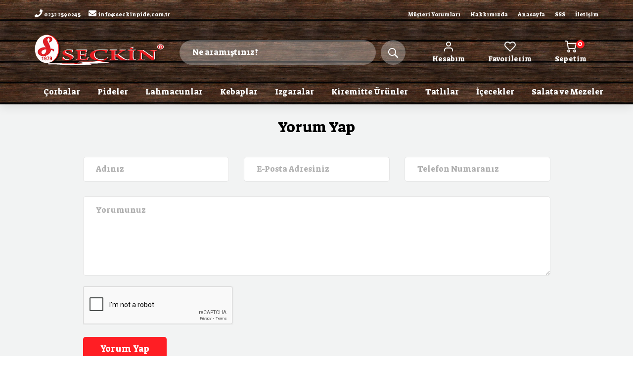

--- FILE ---
content_type: text/html; charset=UTF-8
request_url: https://seckinpide.com.tr/musteri-yorumlari
body_size: 42746
content:
<!DOCTYPE html>
<html lang="tr">

<head>
    <meta charset="UTF-8">
    <meta http-equiv="X-UA-Compatible" content="IE=edge">
    <meta name="description" content="İzmir balçova ve çevre ilçelere online sipariş ile pide, lahmacun, çorba, kebap, tatlı çeşitleri servisimiz vardır. Hemen sipariş vermelisiniz.">
    <meta name="keywords" content="Balçova, Narlıdere , pide , lahmacun , çorba , kebap , tatlı , kiremitte köfte, online sipariş">
    <meta name="author" content="">
    <meta name="viewport" content="width=device-width, initial-scale=1.0, user-scalable=0, minimal-ui">
    
    <title>Müşteri Yorumları | Balçova Seçkin Pide ve Kebap Salonu Online Sipariş</title>
    <meta name="csrf-token" content="YWsfnWTde0WqDGQgJEM0Vz79DyA6LvkOruduDcAY">
    <link rel="shortcut icon" href="https://seckinpide.com.tr/userfiles/files/favicon-512.png">
    <meta name="optredws" content="https://seckinpide.com.tr/optredws">
    <meta name="optredwsa" content="https://seckinpide.com.tr/optredwsa">
    <meta name="izckfro" content="https://seckinpide.com.tr/izckfro">
    <meta name="shopperLogout" content="https://seckinpide.com.tr/logout-shopper">
    <meta name="mainSearch" content="https://seckinpide.com.tr/search-product">
    <meta name="pdchgfav" content="https://seckinpide.com.tr/pdchgfav">
    <meta name="getUrlContent" content="https://seckinpide.com.tr/get-url-content">
    <meta name="jafndjanso" content="https://seckinpide.com.tr/api/run-last-proccess">
        <link href="/back/css/sweetalert2.min.css" rel="stylesheet" type="text/css">
        <link href="https://fonts.googleapis.com/css2?family=Suez+One&display=swap" rel="stylesheet">
    <link rel="stylesheet" type="text/css" href="/front/styles/bootstrap4/bootstrap.min.css">
    <link href="/front/plugins/fontawesome-free-5.0.1/css/fontawesome-all.css" rel="stylesheet" type="text/css">
    <link href="/back/css/feather.css" rel="stylesheet">
    <link href="/front/styles/custom.css" rel="stylesheet" type="text/css">
    <style>
    .customer-comments .comment-single {
        border-top: 1px solid #ddd;
        padding: 20px 0px;
    }

    .customer-comments .comment-single:first-child {
        border-top: none;
    }

    .customer-comments .comment-single .cover-area {
        height: 50px;
        width: 50px;
        text-align: center;
        line-height: 50px;
        color: #ececec;
        float: left;
        border-radius: 100% !important;
        margin-right: 10px;
    }

    .customer-comments .comment-single .comment-name {
        color: #606264;
    }

    .customer-comments .comment-single .comment-stars {}

    .customer-comments .comment-single .comment-text {
        color: #555;
    }

    .customer-comments .load-more__btn {
        background: #ececec;
        border: #ececec;
        color: #505050;
    }
</style>
<link rel="stylesheet" type="text/css" href="/front/plugins/OwlCarousel2-2.2.1/owl.carousel.css">
<link rel="stylesheet" type="text/css" href="/front/styles/contact_styles.css">
<link rel="stylesheet" type="text/css" href="/front/styles/contact_responsive.css">
</head>

<body data-currency="[&quot;TRY&quot;,&quot;\u20ba&quot;]">
    <div class="mobile-menu container-fluid">
        <div class="row logo-times-contain">
            <div class="col-6 logo">
                <a href="/tr"><img src="https://seckinpide.com.tr/userfiles/files/logo8.png" alt=""></a>
            </div>
            <div class="col-6 close-btn text-right">
                <a href="javascript:void(0)" id="mobileMenuCloseBtn"><i class="feather icon-x"></i></a>
            </div>
        </div>
                <div class="row border-bottom-secondary">
                        <div class="col-6 text-center py-3 text-bold border-right-secondary">
                <div><i class="feather icon-user-plus"></i> <a href="javascript:void(0)" class="shopperRegisterBtn text-dark">Kayıt Ol</a></div>
            </div>
            <div class="col-6 text-center py-3 text-bold">
                <div><i class="feather icon-user"></i> <a href="javascript:void(0)" class="shopperLoginBtn text-dark">Giriş Yap</a></div>
            </div>
                    </div>
        <div class="row mobile-category-outer">
            <div class="col-12 p-0">
                <ul class="mobile-categories pb-4">
                                                            <li><a href="/corbalar">Çorbalar</a></li>
                                                                                                    <li><a href="/pideler">Pideler</a></li>
                                                                                                    <li><a href="/lahmacunlar">Lahmacunlar</a></li>
                                                                                                    <li><a href="/kebaplar">Kebaplar</a></li>
                                                                                                    <li><a href="/izgaralar">Izgaralar</a></li>
                                                                                                    <li><a href="/kiremitte-urunler">Kiremitte Ürünler</a></li>
                                                                                                    <li><a href="/tatlilar">Tatlılar</a></li>
                                                                                                    <li><a href="/icecekler">İçecekler</a></li>
                                                                                                    <li><a href="/salata-ve-mezeler">Salata ve Mezeler</a></li>
                                                                                                    <li>
                        <hr class="mb-0">
                    </li>
                                        <li><a href="/musteri-yorumlari">Müşteri Yorumları</a></li>
                                        <li><a href="/hakkimizda">Hakkımızda</a></li>
                                        <li><a href="/tr">Anasayfa</a></li>
                                        <li><a href="/sss">SSS</a></li>
                                        <li><a href="/iletisim">İletişim</a></li>
                                                        </ul>
            </div>
        </div>
    </div>
    
    <div class="super_container">
        <header class="header">
            <div class="top_bar">
                <div class="container">
                    <div class="row">
                        <div class="col d-flex flex-row">
                                                        <div class="top_bar_contact_item mr-3">
                                <i class="fa fa-phone text-white"></i> <a href="tel:0232 2590245">0232 2590245</a>
                            </div>
                                                                                    <div class="top_bar_contact_item">
                                <i class="fa fa-envelope text-white"></i> <a href="mailto:info@seckinpide.com.tr">info@seckinpide.com.tr</a>
                            </div>
                                                        <div class="top_bar_contact_item ml-auto">
                                <ul class="top-menu">
                                                                                                                                                <li><a href="/musteri-yorumlari">Müşteri Yorumları</a></li>
                                                                        <li><a href="/hakkimizda">Hakkımızda</a></li>
                                                                        <li><a href="/tr">Anasayfa</a></li>
                                                                        <li><a href="/sss">SSS</a></li>
                                                                        <li><a href="/iletisim">İletişim</a></li>
                                                                                                        </ul>
                            </div>
                            
                </div>
            </div>
    </div>
    </div>
    <div class="header_main">
        <div class="container">
            <div class="row">
                <div class="col-lg-3 col-sm-4 col-3 order-1 d-none mobile-menu-container" id="mobileMenuIcon">
                    <div class="wishlist_cart d-flex flex-row align-items-center">
                        <a href="javascript:void(0)" id="mobileMenuBtn">
                            <i class="feather icon-menu"></i>
                        </a>
                        <div class="mobile-search-icon d-block d-lg-none ml-3">
                            <a href="javascript:void(0)" id="mobileSearchBtn">
                                <div class="cart_icon">
                                    <i class="feather icon-search"></i>
                                </div>
                            </a>
                        </div>
                    </div>
                </div>
                <div class="col-lg-3 col-sm-4 col-6 order-1">
                    <div class="logo_container mx-auto">
                        <div class="logo"><a href="/tr"><img class="img-fluid" src="https://seckinpide.com.tr/userfiles/files/logo8.png" alt=""></a></div>
                    </div>
                </div>
                <div class="col-lg-5 order-lg-2 col-12 order-3 text-lg-left text-right">
                    <div class="header_search">
                        <div class="header_search_content">
                            <div class="header_search_form_container">
                                <div class="header_search_form clearfix">
                                    <input type="search" required="required" class="header_search_input" placeholder="Ne aramıştınız?" id="header_search_input">
                                    <!-- <div class="custom_dropdown">
														<div class="custom_dropdown_list">
															<span class="custom_dropdown_placeholder clc" data-category="0">Tüm Kategoriler</span>
															<i class="fas fa-chevron-down"></i>
															<ul class="custom_list clc">
																<li><a class="clc" href="javascript:void(0)" data-category-id="0">Tüm Kategoriler</a></li>
																																<li><a class="clc" data-category-id="1" href="javascript:void(0)">Çorbalar</a></li>
																																<li><a class="clc" data-category-id="2" href="javascript:void(0)">Pideler</a></li>
																																<li><a class="clc" data-category-id="3" href="javascript:void(0)">Lahmacunlar</a></li>
																																<li><a class="clc" data-category-id="4" href="javascript:void(0)">Kebaplar</a></li>
																																<li><a class="clc" data-category-id="9" href="javascript:void(0)">Izgaralar</a></li>
																																<li><a class="clc" data-category-id="5" href="javascript:void(0)">Kiremitte Ürünler</a></li>
																																<li><a class="clc" data-category-id="6" href="javascript:void(0)">Tatlılar</a></li>
																																<li><a class="clc" data-category-id="7" href="javascript:void(0)">İçecekler</a></li>
																																<li><a class="clc" data-category-id="8" href="javascript:void(0)">Salata ve Mezeler</a></li>
																															</ul>
														</div>
													</div> -->
                                    <button type="submit" class="header_search_button trans_300" value="Submit"><img src="/front/images/search.png" alt=""></button>
                                    <div class="header-search-container d-none">
                                        <ul>
                                            <li>
                                                <h6 class="text-center pt-2">Ne aramıştınız?</h6>
                                            </li>
                                        </ul>
                                    </div>
                                </div>
                            </div>
                        </div>
                    </div>
                </div>
                <div class="col-lg-4 order-lg-3 col-3 offset-0 offset-sm-1 offset-lg-0 order-2 text-lg-left text-right">
                                        <div class="header-actions">
                        <div class="action-item d-none d-lg-block" id="myAccountIcon">
                            <i class="feather icon-user"></i>
                            <span>Hesabım</span>
                            <div id="myAccountContent">
                                                                <div class="not-login">
                                    <div class="shopperLoginBtn"><i class="feather icon-user"></i> Giriş Yap</div>
                                    <hr class="mb-2 mt-2">
                                    <div class="shopperRegisterBtn"><i class="feather icon-user-plus"></i> Kayıt Ol</div>
                                </div>
                                                            </div>
                        </div>
                        <div class="action-item cart mr-2 mr-lg-0">
                            <a href="/favorilerim">
                                <i class="feather icon-heart"></i>
                                <span class="d-none d-lg-block">Favorilerim</span>
                            </a>
                        </div>
                        <div class="action-item cart" id="masterMyCartContainer">
                            <div id="masterMyCartContent">
                                <i class="feather icon-shopping-cart master-shopping-cart-icon"></i>
                                <div class="cart_count"><span>0</span></div>
                                <span class="d-none d-lg-block">Sepetim</span>
                                <div id="masterMyCartDropdown">
                                    <div class="title">
                                        Sepetim (0 Ürün)
                                    </div>
                                    <ul class="product-list">
                                                                            </ul>
                                    <div class="buttons">
                                        <a class="btn btn-default btn-left hover" href="/sepetim">Sepete Git</a>
                                        <a class="btn btn-primary btn-right hover" href="/odeme">Siparişi Tamamla</a>
                                    </div>
                                </div>
                            </div>
                        </div>
                    </div>
                </div>
            </div>
        </div>
    </div>
    <nav class="main_nav">
        <div class="container">
            <div class="row">
                <div class="col-12 main_nav_content_col">
                    <div class="main_nav_content d-flex flex-row">
                        <div class="main_nav_menu mx-auto">
                            <ul class="standard_dropdown main_nav_dropdown">
                                                                                                <li><a href="/corbalar">Çorbalar <i class="fas fa-chevron-right ml-auto"></i></a></li>
                                                                                                                                <li><a href="/pideler">Pideler <i class="fas fa-chevron-right ml-auto"></i></a></li>
                                                                                                                                <li><a href="/lahmacunlar">Lahmacunlar <i class="fas fa-chevron-right ml-auto"></i></a></li>
                                                                                                                                <li><a href="/kebaplar">Kebaplar <i class="fas fa-chevron-right ml-auto"></i></a></li>
                                                                                                                                <li><a href="/izgaralar">Izgaralar <i class="fas fa-chevron-right ml-auto"></i></a></li>
                                                                                                                                <li><a href="/kiremitte-urunler">Kiremitte Ürünler <i class="fas fa-chevron-right ml-auto"></i></a></li>
                                                                                                                                <li><a href="/tatlilar">Tatlılar <i class="fas fa-chevron-right ml-auto"></i></a></li>
                                                                                                                                <li><a href="/icecekler">İçecekler <i class="fas fa-chevron-right ml-auto"></i></a></li>
                                                                                                                                <li><a href="/salata-ve-mezeler">Salata ve Mezeler <i class="fas fa-chevron-right ml-auto"></i></a></li>
                                                                                            </ul>
                        </div>
                        <div class="menu_trigger_container ml-auto">
                            <div class="menu_trigger d-flex flex-row align-items-center justify-content-end">
                                <div class="menu_burger">
                                    <div class="menu_trigger_text">menu</div>
                                    <div class="cat_burger menu_burger_inner"><span></span><span></span><span></span></div>
                                </div>
                            </div>
                        </div>
                    </div>
                </div>
            </div>
        </div>
    </nav>
    </header>
    <div class="container mt-4">
    <div class="row">
        <div class="col-lg-10 offset-lg-1">
            <div class="contact_form_container">
                <div class="contact_form_title text-center">Yorum Yap</div>
                <form action="https://seckinpide.com.tr/new-customer-comment" class="magicForm" method="POST">
                    <input type="hidden" name="_token" value="YWsfnWTde0WqDGQgJEM0Vz79DyA6LvkOruduDcAY">                    <div class="contact_form_inputs d-flex flex-md-row flex-column justify-content-between align-items-between">
                        <input name="name_surname" type="text" id="contact_form_name" class="contact_form_name input_field" placeholder="Adınız">
                        <input name="email" type="text" id="contact_form_email" class="contact_form_email input_field" placeholder="E-Posta Adresiniz">
                        <input name="phone" type="text" id="contact_form_phone" class="contact_form_phone input_field" placeholder="Telefon Numaranız">
                    </div>
                    <div class="contact_form_text">
                        <textarea id="contact_form_message" class="text_field contact_form_message" name="message" rows="4" placeholder="Yorumunuz"></textarea>
                    </div>
                    <div class="g-recaptcha mt-3" data-sitekey="6Lcjh8MaAAAAALr_4kzVJxzOxoPY6OupcjDAF8tm"></div>
                    <div class="contact_form_button">
                        <button type="submit" class="button contact_submit_button">Yorum Yap</button>
                    </div>
                </form>
            </div>
        </div>
    </div>
    <div class="row mt-4">
        <div class="col-lg-10 offset-lg-1">
            <hr>
            <h3>Müşteri Yorumları</h3>
        </div>
    </div>
    <div class="row mb-4">
        <div class="col-lg-10 offset-lg-1">
                        <div class="container-fluid customer-comments">
                                                <div class="row comment-single">
                    <div class="col-md-12">
                        <div class="cover-area bg-dark">
                            a
                        </div>
                        <div class="comment-name">
                            ad***********                        </div>
                        <div class="comment-text">
                            Pidelerimiz sıcacık geldi malzemeside boldu teşekkürler..
                        </div>
                    </div>
                </div>
                                <div class="row comment-single">
                    <div class="col-md-12">
                        <div class="cover-area bg-danger">
                            g
                        </div>
                        <div class="comment-name">
                            gö****                        </div>
                        <div class="comment-text">
                            Lahmacun sipariş verdik lezzetliydi  çok beğendik
                        </div>
                    </div>
                </div>
                            </div>
                    </div>
    </div>
</div>

<div class="newsletter">
	<div class="container">
		<div class="row">
			<div class="col-12">
				<div class="newsletter_container d-flex flex-lg-row flex-column align-items-lg-center align-items-center justify-content-lg-start justify-content-center">
					<div class="newsletter_title_container">
						<div class="newsletter_icon"><i class="fa fa-paper-plane"></i></div>
						<div class="newsletter_title">Bülten için Kaydolun</div>
						<div class="newsletter_text">
							<p>Kampanya ve duyurularımızdan haberdar olmak için kayıt olabilirsiniz.</p>
						</div>
					</div>
					<div class="newsletter_content clearfix">
						<form action="https://seckinpide.com.tr/e-bulten-kayit" class="newsletter_form magicForm" method="POST">
							<input type="hidden" name="_token" value="YWsfnWTde0WqDGQgJEM0Vz79DyA6LvkOruduDcAY">							<input name="email" type="email" class="newsletter_input" required="required" placeholder="E-Posta Adresinizi Girin">
							<button class="newsletter_button">Abone Ol</button>
						</form>
						<!--<div class="newsletter_unsubscribe_link"><a href="javascript:void(0)">Abonelikten Çık</a></div>-->
					</div>
				</div>
			</div>
		</div>
	</div>
</div>    <footer class="footer pb-0">
        <div class="container-fluid">
            <div class="row">
                <div class="col-12">
                    <div class="container">
                        <div class="row mb-4">
                            <div class="col-lg-3 footer_col">
                                <div class="footer_column footer_contact">
                                    <div class="logo_container">
                                        <div class="logo"><a href="/tr"><img class="img-fluid" src="https://seckinpide.com.tr/userfiles/files/logo8.png" alt=""></a></div>
                                    </div>
                                    <div class="footer_title text-light">Sorunuz mu var ? Bizi Arayın Lütfen</div>
                                    <div class="footer_phone">
                                                                                <a href="tel:0232 2590245">0232 2590245</a>
                                                                            </div>
                                    <div class="footer_contact_text">
                                        <p class="text-light">Korutürk Mah.Lider Sk. No:10/A Balçova - İZMİR - İzmir / Balçova</p>
                                    </div>
                                </div>
                            </div>
                            <div class="col-lg-9 footer_col">
                                <div class="row footer_list">
                                    <div class="col-lg-4 col-md-6 col-sm-12 footer_menu_link">
                                        <ul>
                                                                                                                                                                                <li class="pb-2">
                                                <a href="/tr">
                                                    <svg xmlns="http://www.w3.org/2000/svg" width="24" height="24" viewBox="0 0 24 24" fill="none" stroke="currentColor" stroke-width="2" stroke-linecap="round" stroke-linejoin="round" class="feather feather-chevron-right">
                                                        <polyline points="9 18 15 12 9 6"></polyline>
                                                    </svg>
                                                    Anasayfa
                                                </a>
                                            </li>
                                                                                        <li class="pb-2">
                                                <a href="/pideler">
                                                    <svg xmlns="http://www.w3.org/2000/svg" width="24" height="24" viewBox="0 0 24 24" fill="none" stroke="currentColor" stroke-width="2" stroke-linecap="round" stroke-linejoin="round" class="feather feather-chevron-right">
                                                        <polyline points="9 18 15 12 9 6"></polyline>
                                                    </svg>
                                                    Pideler
                                                </a>
                                            </li>
                                                                                        <li class="pb-2">
                                                <a href="/kullanici-sozlesmesi">
                                                    <svg xmlns="http://www.w3.org/2000/svg" width="24" height="24" viewBox="0 0 24 24" fill="none" stroke="currentColor" stroke-width="2" stroke-linecap="round" stroke-linejoin="round" class="feather feather-chevron-right">
                                                        <polyline points="9 18 15 12 9 6"></polyline>
                                                    </svg>
                                                    Kullanıcı Sözleşmesi
                                                </a>
                                            </li>
                                                                                        <li class="pb-2">
                                                <a href="/giris-uyelik">
                                                    <svg xmlns="http://www.w3.org/2000/svg" width="24" height="24" viewBox="0 0 24 24" fill="none" stroke="currentColor" stroke-width="2" stroke-linecap="round" stroke-linejoin="round" class="feather feather-chevron-right">
                                                        <polyline points="9 18 15 12 9 6"></polyline>
                                                    </svg>
                                                    Giriş - Üye Ol
                                                </a>
                                            </li>
                                                                                                                                </ul>
                                    </div>
                                    <div class="col-lg-4 col-md-6 col-sm-12 footer_menu_link">
                                        <ul>
                                                                                                                                                                                <li class="pb-2">
                                                <a href="/hakkimizda">
                                                    <svg xmlns="http://www.w3.org/2000/svg" width="24" height="24" viewBox="0 0 24 24" fill="none" stroke="currentColor" stroke-width="2" stroke-linecap="round" stroke-linejoin="round" class="feather feather-chevron-right">
                                                        <polyline points="9 18 15 12 9 6"></polyline>
                                                    </svg>
                                                    Hakkımızda
                                                </a>
                                            </li>
                                                                                        <li class="pb-2">
                                                <a href="/corbalar">
                                                    <svg xmlns="http://www.w3.org/2000/svg" width="24" height="24" viewBox="0 0 24 24" fill="none" stroke="currentColor" stroke-width="2" stroke-linecap="round" stroke-linejoin="round" class="feather feather-chevron-right">
                                                        <polyline points="9 18 15 12 9 6"></polyline>
                                                    </svg>
                                                    Çorbalar
                                                </a>
                                            </li>
                                                                                        <li class="pb-2">
                                                <a href="/gizlilik-ve-guvenlik-sartlari">
                                                    <svg xmlns="http://www.w3.org/2000/svg" width="24" height="24" viewBox="0 0 24 24" fill="none" stroke="currentColor" stroke-width="2" stroke-linecap="round" stroke-linejoin="round" class="feather feather-chevron-right">
                                                        <polyline points="9 18 15 12 9 6"></polyline>
                                                    </svg>
                                                    Gizlilik Ve Güvenlik Şartları
                                                </a>
                                            </li>
                                                                                        <li class="pb-2">
                                                <a href="/sepetim">
                                                    <svg xmlns="http://www.w3.org/2000/svg" width="24" height="24" viewBox="0 0 24 24" fill="none" stroke="currentColor" stroke-width="2" stroke-linecap="round" stroke-linejoin="round" class="feather feather-chevron-right">
                                                        <polyline points="9 18 15 12 9 6"></polyline>
                                                    </svg>
                                                    Sepetim
                                                </a>
                                            </li>
                                                                                                                                </ul>
                                    </div>
                                    <div class="col-lg-4 col-md-6 col-sm-12 footer_menu_link">
                                        <ul>
                                                                                                                                                                                <li class="pb-2">
                                                <a href="/lahmacunlar">
                                                    <svg xmlns="http://www.w3.org/2000/svg" width="24" height="24" viewBox="0 0 24 24" fill="none" stroke="currentColor" stroke-width="2" stroke-linecap="round" stroke-linejoin="round" class="feather feather-chevron-right">
                                                        <polyline points="9 18 15 12 9 6"></polyline>
                                                    </svg>
                                                    Lahmacunlar
                                                </a>
                                            </li>
                                                                                        <li class="pb-2">
                                                <a href="/mesafeli-satis-sozlesmesi">
                                                    <svg xmlns="http://www.w3.org/2000/svg" width="24" height="24" viewBox="0 0 24 24" fill="none" stroke="currentColor" stroke-width="2" stroke-linecap="round" stroke-linejoin="round" class="feather feather-chevron-right">
                                                        <polyline points="9 18 15 12 9 6"></polyline>
                                                    </svg>
                                                    Mesafeli Satış Sözleşmesi
                                                </a>
                                            </li>
                                                                                        <li class="pb-2">
                                                <a href="/siparislerim">
                                                    <svg xmlns="http://www.w3.org/2000/svg" width="24" height="24" viewBox="0 0 24 24" fill="none" stroke="currentColor" stroke-width="2" stroke-linecap="round" stroke-linejoin="round" class="feather feather-chevron-right">
                                                        <polyline points="9 18 15 12 9 6"></polyline>
                                                    </svg>
                                                    Siparişlerim
                                                </a>
                                            </li>
                                                                                        <li class="pb-2">
                                                <a href="/iletisim">
                                                    <svg xmlns="http://www.w3.org/2000/svg" width="24" height="24" viewBox="0 0 24 24" fill="none" stroke="currentColor" stroke-width="2" stroke-linecap="round" stroke-linejoin="round" class="feather feather-chevron-right">
                                                        <polyline points="9 18 15 12 9 6"></polyline>
                                                    </svg>
                                                    İletişim
                                                </a>
                                            </li>
                                                                                                                                </ul>
                                    </div>
                                </div>
                            </div>
                        </div>
                    </div>
                </div>
            </div>
                        <div class="row">
                <div class="col-12 text-center footer-social-row pb-3 pt-3">
                    <h4 class="mb-1 text-light">Bizi sosyal medyada takip edin</h4>
                    <div class="footer_social">
                        <ul>
                            <li><a target="_blank" href="https://facebook.com"><i class="text-dark fab fa-facebook-f"></i></a></li>
                            <li><a target="_blank" href="https://instagram.com"><i class="text-dark fab fa-instagram"></i></a></li>
                            <li><a target="_blank" href="https://twitter.com"><i class="text-dark fab fa-twitter"></i></a></li>
                            
                            
                            
                        </ul>
                    </div>
                </div>
            </div>
                    </div>
    </footer>
    <div class="copyright">
        <div class="container">
            <div class="row">
                <div class="col-12">
                    <div class="copyright_container d-flex flex-sm-row flex-column align-items-center justify-content-start">
                        <div class="copyright_content">
                            <p class="text-white mb-0">Copyright &copy; <script>
                                    document.write(new Date().getFullYear());
                                </script> | Seçkin Pide ve Kebap Salonu Tüm Hakları Saklıdır.</p>
                        </div>
                        <div class="logos ml-sm-auto">
                            <ul class="logos_list">
                                <li><a href="javascript:void(0)"><img src="/front/images/logos_1.png" alt=""></a></li>
                                <li><a href="javascript:void(0)"><img src="/front/images/logos_2.png" alt=""></a></li>
                                <li><a href="javascript:void(0)"><img src="/front/images/logos_4.png" alt=""></a></li>
                            </ul>
                        </div>
                    </div>
                </div>
            </div>
        </div>
    </div>
    <div class="izajans-foot bg-right">
        <div class="container">
            <div class="row">
                <div class="col-12 text-muted text-center py-3">
                    Bu Site <a class="text-iz" href="https://izajans.com" target="_blank">İz Ajans</a> E-Ticaret Sistemleri İle Hazırlanmıştır
                </div>
            </div>
        </div>
    </div>
    </div>
    <div id="shopperRegisterModal" class="modal fade" role="dialog" autocomplete="false">
        <div class="modal-dialog">
            <form class="modal-content magicForm" action="https://seckinpide.com.tr/register-shopper" method="POST">
                <input type="hidden" name="_token" value="YWsfnWTde0WqDGQgJEM0Vz79DyA6LvkOruduDcAY">                <div class="modal-header">
                    <h4 class="modal-title">Kayıt Ol</h4>
                    <button type="button" class="close" data-dismiss="modal">&times;</button>
                </div>
                <div class="modal-body">
                    <div class="form-group">
                        <label for="register_name">Adınız</label>
                        <input type="text" name="name" id="register_name" class="form-control" placeholder="Adınız" autocomplete="off">
                    </div>
                    <div class="form-group">
                        <label for="register_surname">Soyadınız</label>
                        <input type="text" name="surname" id="register_surname" class="form-control" placeholder="Soyadınız" autocomplete="off">
                    </div>
                    <div class="form-group">
                        <label for="register_email">E-Posta Adresiniz</label>
                        <input type="email" name="email" id="register_email" class="form-control" placeholder="E-Posta Adresiniz" autocomplete="off">
                    </div>
                    <div class="form-group">
                        <label for="register_password">Şifreniz</label>
                        <input type="password" name="password" id="register_password" class="form-control" placeholder="Şifreniz" autocomplete="new-password">
                    </div>
                    <div class="form-group">
                        <label for="register_password_try">Şifreniz (Tekrar)</label>
                        <input type="password" name="password_try" id="register_password_try" class="form-control" placeholder="Şifreniz (Tekrar)" autocomplete="off">
                    </div>
                </div>
                <div style="padding-left:15px;">
                    <div class="g-recaptcha mt-3" data-sitekey="6Lcjh8MaAAAAALr_4kzVJxzOxoPY6OupcjDAF8tm"></div>
                </div>

                <div class="modal-footer">
                    <button type="button" class="btn btn-default" data-dismiss="modal">Kapat</button>
                    <button type="submit" class="btn btn-success">Kayıt Ol</button>
                </div>
            </form>
        </div>
    </div>
    <div id="shopperLoginModal" class="modal fade" role="dialog">
        <div class="modal-dialog">
            <form class="modal-content magicForm" action="https://seckinpide.com.tr/login-shopper" method="POST">
                <input type="hidden" name="_token" value="YWsfnWTde0WqDGQgJEM0Vz79DyA6LvkOruduDcAY">                <div class="modal-header">
                    <h4 class="modal-title">Giriş Yap</h4>
                    <button type="button" class="close" data-dismiss="modal">&times;</button>
                </div>
                <div class="modal-body">
                    <div class="form-group">
                        <label for="login_email">E-Posta Adresiniz</label>
                        <input type="email" name="email" id="login_email" class="form-control" placeholder="E-Posta Adresiniz">
                    </div>
                    <div class="form-group">
                        <label for="login_password">Şifreniz</label>
                        <input type="password" name="password" id="login_password" class="form-control" placeholder="Şifreniz">
                    </div>
                </div>
                <div class="modal-footer">
                    <button type="button" class="btn btn-default" data-dismiss="modal">Kapat</button>
                    <button type="submit" class="btn btn-success">Giriş Yap</button>
                </div>
            </form>
        </div>
    </div>
    <div class="loading d-none">
        <div id="loading-bar-spinner" class="spinner">
            <div class="spinner-icon"></div>
        </div>
    </div>
    <script src="/front/js/jquery-3.3.1.min.js"></script>
    <script src="/front/js/mask.min.js" type="text/javascript"></script>
    <script src="/front/styles/bootstrap4/popper.js"></script>
    <script src="/front/styles/bootstrap4/bootstrap.min.js"></script>
    
    
    
    
    
    
    <script src="/back/js/sweetalert2.min.js"></script>
    <script src="/back/js/jquery.form.min.js"></script>
    <script src="/front/plugins/OwlCarousel2-2.2.1/owl.carousel.js"></script>
<script src="/front/plugins/simpleLoadMore/jquery.simpleLoadMore.js"></script>
<script src="/front/js/blog_custom.js"></script>
<script>
    $('.customer-comments').simpleLoadMore({
		item: '.comment-single',
		count: 3,
		counterInBtn: true,
		btnHTML: '<div class="row"><button class="load-more__btn btn btn-secondary btn-block">' + optredws()['see_more'] + ' {showing}/{total} <i class="fas fa-angle-down"></i></button></div>'
	});
</script>
    <script src="/front/js/izcustom.js"></script>
        <!-- Global site tag (gtag.js) - Google Analytics -->
    <script async src="https://www.googletagmanager.com/gtag/js?id=G-KSL0RW407H"></script>
    <script>
        window.dataLayer = window.dataLayer || [];
    function gtag(){dataLayer.push(arguments);}
    gtag('js', new Date());

    gtag('config', 'G-KSL0RW407H');
    </script>
        <script src="https://www.google.com/recaptcha/api.js" async defer></script>
</body>

</html>

--- FILE ---
content_type: text/html; charset=utf-8
request_url: https://www.google.com/recaptcha/api2/anchor?ar=1&k=6Lcjh8MaAAAAALr_4kzVJxzOxoPY6OupcjDAF8tm&co=aHR0cHM6Ly9zZWNraW5waWRlLmNvbS50cjo0NDM.&hl=en&v=PoyoqOPhxBO7pBk68S4YbpHZ&size=normal&anchor-ms=20000&execute-ms=30000&cb=t1emudeziide
body_size: 49589
content:
<!DOCTYPE HTML><html dir="ltr" lang="en"><head><meta http-equiv="Content-Type" content="text/html; charset=UTF-8">
<meta http-equiv="X-UA-Compatible" content="IE=edge">
<title>reCAPTCHA</title>
<style type="text/css">
/* cyrillic-ext */
@font-face {
  font-family: 'Roboto';
  font-style: normal;
  font-weight: 400;
  font-stretch: 100%;
  src: url(//fonts.gstatic.com/s/roboto/v48/KFO7CnqEu92Fr1ME7kSn66aGLdTylUAMa3GUBHMdazTgWw.woff2) format('woff2');
  unicode-range: U+0460-052F, U+1C80-1C8A, U+20B4, U+2DE0-2DFF, U+A640-A69F, U+FE2E-FE2F;
}
/* cyrillic */
@font-face {
  font-family: 'Roboto';
  font-style: normal;
  font-weight: 400;
  font-stretch: 100%;
  src: url(//fonts.gstatic.com/s/roboto/v48/KFO7CnqEu92Fr1ME7kSn66aGLdTylUAMa3iUBHMdazTgWw.woff2) format('woff2');
  unicode-range: U+0301, U+0400-045F, U+0490-0491, U+04B0-04B1, U+2116;
}
/* greek-ext */
@font-face {
  font-family: 'Roboto';
  font-style: normal;
  font-weight: 400;
  font-stretch: 100%;
  src: url(//fonts.gstatic.com/s/roboto/v48/KFO7CnqEu92Fr1ME7kSn66aGLdTylUAMa3CUBHMdazTgWw.woff2) format('woff2');
  unicode-range: U+1F00-1FFF;
}
/* greek */
@font-face {
  font-family: 'Roboto';
  font-style: normal;
  font-weight: 400;
  font-stretch: 100%;
  src: url(//fonts.gstatic.com/s/roboto/v48/KFO7CnqEu92Fr1ME7kSn66aGLdTylUAMa3-UBHMdazTgWw.woff2) format('woff2');
  unicode-range: U+0370-0377, U+037A-037F, U+0384-038A, U+038C, U+038E-03A1, U+03A3-03FF;
}
/* math */
@font-face {
  font-family: 'Roboto';
  font-style: normal;
  font-weight: 400;
  font-stretch: 100%;
  src: url(//fonts.gstatic.com/s/roboto/v48/KFO7CnqEu92Fr1ME7kSn66aGLdTylUAMawCUBHMdazTgWw.woff2) format('woff2');
  unicode-range: U+0302-0303, U+0305, U+0307-0308, U+0310, U+0312, U+0315, U+031A, U+0326-0327, U+032C, U+032F-0330, U+0332-0333, U+0338, U+033A, U+0346, U+034D, U+0391-03A1, U+03A3-03A9, U+03B1-03C9, U+03D1, U+03D5-03D6, U+03F0-03F1, U+03F4-03F5, U+2016-2017, U+2034-2038, U+203C, U+2040, U+2043, U+2047, U+2050, U+2057, U+205F, U+2070-2071, U+2074-208E, U+2090-209C, U+20D0-20DC, U+20E1, U+20E5-20EF, U+2100-2112, U+2114-2115, U+2117-2121, U+2123-214F, U+2190, U+2192, U+2194-21AE, U+21B0-21E5, U+21F1-21F2, U+21F4-2211, U+2213-2214, U+2216-22FF, U+2308-230B, U+2310, U+2319, U+231C-2321, U+2336-237A, U+237C, U+2395, U+239B-23B7, U+23D0, U+23DC-23E1, U+2474-2475, U+25AF, U+25B3, U+25B7, U+25BD, U+25C1, U+25CA, U+25CC, U+25FB, U+266D-266F, U+27C0-27FF, U+2900-2AFF, U+2B0E-2B11, U+2B30-2B4C, U+2BFE, U+3030, U+FF5B, U+FF5D, U+1D400-1D7FF, U+1EE00-1EEFF;
}
/* symbols */
@font-face {
  font-family: 'Roboto';
  font-style: normal;
  font-weight: 400;
  font-stretch: 100%;
  src: url(//fonts.gstatic.com/s/roboto/v48/KFO7CnqEu92Fr1ME7kSn66aGLdTylUAMaxKUBHMdazTgWw.woff2) format('woff2');
  unicode-range: U+0001-000C, U+000E-001F, U+007F-009F, U+20DD-20E0, U+20E2-20E4, U+2150-218F, U+2190, U+2192, U+2194-2199, U+21AF, U+21E6-21F0, U+21F3, U+2218-2219, U+2299, U+22C4-22C6, U+2300-243F, U+2440-244A, U+2460-24FF, U+25A0-27BF, U+2800-28FF, U+2921-2922, U+2981, U+29BF, U+29EB, U+2B00-2BFF, U+4DC0-4DFF, U+FFF9-FFFB, U+10140-1018E, U+10190-1019C, U+101A0, U+101D0-101FD, U+102E0-102FB, U+10E60-10E7E, U+1D2C0-1D2D3, U+1D2E0-1D37F, U+1F000-1F0FF, U+1F100-1F1AD, U+1F1E6-1F1FF, U+1F30D-1F30F, U+1F315, U+1F31C, U+1F31E, U+1F320-1F32C, U+1F336, U+1F378, U+1F37D, U+1F382, U+1F393-1F39F, U+1F3A7-1F3A8, U+1F3AC-1F3AF, U+1F3C2, U+1F3C4-1F3C6, U+1F3CA-1F3CE, U+1F3D4-1F3E0, U+1F3ED, U+1F3F1-1F3F3, U+1F3F5-1F3F7, U+1F408, U+1F415, U+1F41F, U+1F426, U+1F43F, U+1F441-1F442, U+1F444, U+1F446-1F449, U+1F44C-1F44E, U+1F453, U+1F46A, U+1F47D, U+1F4A3, U+1F4B0, U+1F4B3, U+1F4B9, U+1F4BB, U+1F4BF, U+1F4C8-1F4CB, U+1F4D6, U+1F4DA, U+1F4DF, U+1F4E3-1F4E6, U+1F4EA-1F4ED, U+1F4F7, U+1F4F9-1F4FB, U+1F4FD-1F4FE, U+1F503, U+1F507-1F50B, U+1F50D, U+1F512-1F513, U+1F53E-1F54A, U+1F54F-1F5FA, U+1F610, U+1F650-1F67F, U+1F687, U+1F68D, U+1F691, U+1F694, U+1F698, U+1F6AD, U+1F6B2, U+1F6B9-1F6BA, U+1F6BC, U+1F6C6-1F6CF, U+1F6D3-1F6D7, U+1F6E0-1F6EA, U+1F6F0-1F6F3, U+1F6F7-1F6FC, U+1F700-1F7FF, U+1F800-1F80B, U+1F810-1F847, U+1F850-1F859, U+1F860-1F887, U+1F890-1F8AD, U+1F8B0-1F8BB, U+1F8C0-1F8C1, U+1F900-1F90B, U+1F93B, U+1F946, U+1F984, U+1F996, U+1F9E9, U+1FA00-1FA6F, U+1FA70-1FA7C, U+1FA80-1FA89, U+1FA8F-1FAC6, U+1FACE-1FADC, U+1FADF-1FAE9, U+1FAF0-1FAF8, U+1FB00-1FBFF;
}
/* vietnamese */
@font-face {
  font-family: 'Roboto';
  font-style: normal;
  font-weight: 400;
  font-stretch: 100%;
  src: url(//fonts.gstatic.com/s/roboto/v48/KFO7CnqEu92Fr1ME7kSn66aGLdTylUAMa3OUBHMdazTgWw.woff2) format('woff2');
  unicode-range: U+0102-0103, U+0110-0111, U+0128-0129, U+0168-0169, U+01A0-01A1, U+01AF-01B0, U+0300-0301, U+0303-0304, U+0308-0309, U+0323, U+0329, U+1EA0-1EF9, U+20AB;
}
/* latin-ext */
@font-face {
  font-family: 'Roboto';
  font-style: normal;
  font-weight: 400;
  font-stretch: 100%;
  src: url(//fonts.gstatic.com/s/roboto/v48/KFO7CnqEu92Fr1ME7kSn66aGLdTylUAMa3KUBHMdazTgWw.woff2) format('woff2');
  unicode-range: U+0100-02BA, U+02BD-02C5, U+02C7-02CC, U+02CE-02D7, U+02DD-02FF, U+0304, U+0308, U+0329, U+1D00-1DBF, U+1E00-1E9F, U+1EF2-1EFF, U+2020, U+20A0-20AB, U+20AD-20C0, U+2113, U+2C60-2C7F, U+A720-A7FF;
}
/* latin */
@font-face {
  font-family: 'Roboto';
  font-style: normal;
  font-weight: 400;
  font-stretch: 100%;
  src: url(//fonts.gstatic.com/s/roboto/v48/KFO7CnqEu92Fr1ME7kSn66aGLdTylUAMa3yUBHMdazQ.woff2) format('woff2');
  unicode-range: U+0000-00FF, U+0131, U+0152-0153, U+02BB-02BC, U+02C6, U+02DA, U+02DC, U+0304, U+0308, U+0329, U+2000-206F, U+20AC, U+2122, U+2191, U+2193, U+2212, U+2215, U+FEFF, U+FFFD;
}
/* cyrillic-ext */
@font-face {
  font-family: 'Roboto';
  font-style: normal;
  font-weight: 500;
  font-stretch: 100%;
  src: url(//fonts.gstatic.com/s/roboto/v48/KFO7CnqEu92Fr1ME7kSn66aGLdTylUAMa3GUBHMdazTgWw.woff2) format('woff2');
  unicode-range: U+0460-052F, U+1C80-1C8A, U+20B4, U+2DE0-2DFF, U+A640-A69F, U+FE2E-FE2F;
}
/* cyrillic */
@font-face {
  font-family: 'Roboto';
  font-style: normal;
  font-weight: 500;
  font-stretch: 100%;
  src: url(//fonts.gstatic.com/s/roboto/v48/KFO7CnqEu92Fr1ME7kSn66aGLdTylUAMa3iUBHMdazTgWw.woff2) format('woff2');
  unicode-range: U+0301, U+0400-045F, U+0490-0491, U+04B0-04B1, U+2116;
}
/* greek-ext */
@font-face {
  font-family: 'Roboto';
  font-style: normal;
  font-weight: 500;
  font-stretch: 100%;
  src: url(//fonts.gstatic.com/s/roboto/v48/KFO7CnqEu92Fr1ME7kSn66aGLdTylUAMa3CUBHMdazTgWw.woff2) format('woff2');
  unicode-range: U+1F00-1FFF;
}
/* greek */
@font-face {
  font-family: 'Roboto';
  font-style: normal;
  font-weight: 500;
  font-stretch: 100%;
  src: url(//fonts.gstatic.com/s/roboto/v48/KFO7CnqEu92Fr1ME7kSn66aGLdTylUAMa3-UBHMdazTgWw.woff2) format('woff2');
  unicode-range: U+0370-0377, U+037A-037F, U+0384-038A, U+038C, U+038E-03A1, U+03A3-03FF;
}
/* math */
@font-face {
  font-family: 'Roboto';
  font-style: normal;
  font-weight: 500;
  font-stretch: 100%;
  src: url(//fonts.gstatic.com/s/roboto/v48/KFO7CnqEu92Fr1ME7kSn66aGLdTylUAMawCUBHMdazTgWw.woff2) format('woff2');
  unicode-range: U+0302-0303, U+0305, U+0307-0308, U+0310, U+0312, U+0315, U+031A, U+0326-0327, U+032C, U+032F-0330, U+0332-0333, U+0338, U+033A, U+0346, U+034D, U+0391-03A1, U+03A3-03A9, U+03B1-03C9, U+03D1, U+03D5-03D6, U+03F0-03F1, U+03F4-03F5, U+2016-2017, U+2034-2038, U+203C, U+2040, U+2043, U+2047, U+2050, U+2057, U+205F, U+2070-2071, U+2074-208E, U+2090-209C, U+20D0-20DC, U+20E1, U+20E5-20EF, U+2100-2112, U+2114-2115, U+2117-2121, U+2123-214F, U+2190, U+2192, U+2194-21AE, U+21B0-21E5, U+21F1-21F2, U+21F4-2211, U+2213-2214, U+2216-22FF, U+2308-230B, U+2310, U+2319, U+231C-2321, U+2336-237A, U+237C, U+2395, U+239B-23B7, U+23D0, U+23DC-23E1, U+2474-2475, U+25AF, U+25B3, U+25B7, U+25BD, U+25C1, U+25CA, U+25CC, U+25FB, U+266D-266F, U+27C0-27FF, U+2900-2AFF, U+2B0E-2B11, U+2B30-2B4C, U+2BFE, U+3030, U+FF5B, U+FF5D, U+1D400-1D7FF, U+1EE00-1EEFF;
}
/* symbols */
@font-face {
  font-family: 'Roboto';
  font-style: normal;
  font-weight: 500;
  font-stretch: 100%;
  src: url(//fonts.gstatic.com/s/roboto/v48/KFO7CnqEu92Fr1ME7kSn66aGLdTylUAMaxKUBHMdazTgWw.woff2) format('woff2');
  unicode-range: U+0001-000C, U+000E-001F, U+007F-009F, U+20DD-20E0, U+20E2-20E4, U+2150-218F, U+2190, U+2192, U+2194-2199, U+21AF, U+21E6-21F0, U+21F3, U+2218-2219, U+2299, U+22C4-22C6, U+2300-243F, U+2440-244A, U+2460-24FF, U+25A0-27BF, U+2800-28FF, U+2921-2922, U+2981, U+29BF, U+29EB, U+2B00-2BFF, U+4DC0-4DFF, U+FFF9-FFFB, U+10140-1018E, U+10190-1019C, U+101A0, U+101D0-101FD, U+102E0-102FB, U+10E60-10E7E, U+1D2C0-1D2D3, U+1D2E0-1D37F, U+1F000-1F0FF, U+1F100-1F1AD, U+1F1E6-1F1FF, U+1F30D-1F30F, U+1F315, U+1F31C, U+1F31E, U+1F320-1F32C, U+1F336, U+1F378, U+1F37D, U+1F382, U+1F393-1F39F, U+1F3A7-1F3A8, U+1F3AC-1F3AF, U+1F3C2, U+1F3C4-1F3C6, U+1F3CA-1F3CE, U+1F3D4-1F3E0, U+1F3ED, U+1F3F1-1F3F3, U+1F3F5-1F3F7, U+1F408, U+1F415, U+1F41F, U+1F426, U+1F43F, U+1F441-1F442, U+1F444, U+1F446-1F449, U+1F44C-1F44E, U+1F453, U+1F46A, U+1F47D, U+1F4A3, U+1F4B0, U+1F4B3, U+1F4B9, U+1F4BB, U+1F4BF, U+1F4C8-1F4CB, U+1F4D6, U+1F4DA, U+1F4DF, U+1F4E3-1F4E6, U+1F4EA-1F4ED, U+1F4F7, U+1F4F9-1F4FB, U+1F4FD-1F4FE, U+1F503, U+1F507-1F50B, U+1F50D, U+1F512-1F513, U+1F53E-1F54A, U+1F54F-1F5FA, U+1F610, U+1F650-1F67F, U+1F687, U+1F68D, U+1F691, U+1F694, U+1F698, U+1F6AD, U+1F6B2, U+1F6B9-1F6BA, U+1F6BC, U+1F6C6-1F6CF, U+1F6D3-1F6D7, U+1F6E0-1F6EA, U+1F6F0-1F6F3, U+1F6F7-1F6FC, U+1F700-1F7FF, U+1F800-1F80B, U+1F810-1F847, U+1F850-1F859, U+1F860-1F887, U+1F890-1F8AD, U+1F8B0-1F8BB, U+1F8C0-1F8C1, U+1F900-1F90B, U+1F93B, U+1F946, U+1F984, U+1F996, U+1F9E9, U+1FA00-1FA6F, U+1FA70-1FA7C, U+1FA80-1FA89, U+1FA8F-1FAC6, U+1FACE-1FADC, U+1FADF-1FAE9, U+1FAF0-1FAF8, U+1FB00-1FBFF;
}
/* vietnamese */
@font-face {
  font-family: 'Roboto';
  font-style: normal;
  font-weight: 500;
  font-stretch: 100%;
  src: url(//fonts.gstatic.com/s/roboto/v48/KFO7CnqEu92Fr1ME7kSn66aGLdTylUAMa3OUBHMdazTgWw.woff2) format('woff2');
  unicode-range: U+0102-0103, U+0110-0111, U+0128-0129, U+0168-0169, U+01A0-01A1, U+01AF-01B0, U+0300-0301, U+0303-0304, U+0308-0309, U+0323, U+0329, U+1EA0-1EF9, U+20AB;
}
/* latin-ext */
@font-face {
  font-family: 'Roboto';
  font-style: normal;
  font-weight: 500;
  font-stretch: 100%;
  src: url(//fonts.gstatic.com/s/roboto/v48/KFO7CnqEu92Fr1ME7kSn66aGLdTylUAMa3KUBHMdazTgWw.woff2) format('woff2');
  unicode-range: U+0100-02BA, U+02BD-02C5, U+02C7-02CC, U+02CE-02D7, U+02DD-02FF, U+0304, U+0308, U+0329, U+1D00-1DBF, U+1E00-1E9F, U+1EF2-1EFF, U+2020, U+20A0-20AB, U+20AD-20C0, U+2113, U+2C60-2C7F, U+A720-A7FF;
}
/* latin */
@font-face {
  font-family: 'Roboto';
  font-style: normal;
  font-weight: 500;
  font-stretch: 100%;
  src: url(//fonts.gstatic.com/s/roboto/v48/KFO7CnqEu92Fr1ME7kSn66aGLdTylUAMa3yUBHMdazQ.woff2) format('woff2');
  unicode-range: U+0000-00FF, U+0131, U+0152-0153, U+02BB-02BC, U+02C6, U+02DA, U+02DC, U+0304, U+0308, U+0329, U+2000-206F, U+20AC, U+2122, U+2191, U+2193, U+2212, U+2215, U+FEFF, U+FFFD;
}
/* cyrillic-ext */
@font-face {
  font-family: 'Roboto';
  font-style: normal;
  font-weight: 900;
  font-stretch: 100%;
  src: url(//fonts.gstatic.com/s/roboto/v48/KFO7CnqEu92Fr1ME7kSn66aGLdTylUAMa3GUBHMdazTgWw.woff2) format('woff2');
  unicode-range: U+0460-052F, U+1C80-1C8A, U+20B4, U+2DE0-2DFF, U+A640-A69F, U+FE2E-FE2F;
}
/* cyrillic */
@font-face {
  font-family: 'Roboto';
  font-style: normal;
  font-weight: 900;
  font-stretch: 100%;
  src: url(//fonts.gstatic.com/s/roboto/v48/KFO7CnqEu92Fr1ME7kSn66aGLdTylUAMa3iUBHMdazTgWw.woff2) format('woff2');
  unicode-range: U+0301, U+0400-045F, U+0490-0491, U+04B0-04B1, U+2116;
}
/* greek-ext */
@font-face {
  font-family: 'Roboto';
  font-style: normal;
  font-weight: 900;
  font-stretch: 100%;
  src: url(//fonts.gstatic.com/s/roboto/v48/KFO7CnqEu92Fr1ME7kSn66aGLdTylUAMa3CUBHMdazTgWw.woff2) format('woff2');
  unicode-range: U+1F00-1FFF;
}
/* greek */
@font-face {
  font-family: 'Roboto';
  font-style: normal;
  font-weight: 900;
  font-stretch: 100%;
  src: url(//fonts.gstatic.com/s/roboto/v48/KFO7CnqEu92Fr1ME7kSn66aGLdTylUAMa3-UBHMdazTgWw.woff2) format('woff2');
  unicode-range: U+0370-0377, U+037A-037F, U+0384-038A, U+038C, U+038E-03A1, U+03A3-03FF;
}
/* math */
@font-face {
  font-family: 'Roboto';
  font-style: normal;
  font-weight: 900;
  font-stretch: 100%;
  src: url(//fonts.gstatic.com/s/roboto/v48/KFO7CnqEu92Fr1ME7kSn66aGLdTylUAMawCUBHMdazTgWw.woff2) format('woff2');
  unicode-range: U+0302-0303, U+0305, U+0307-0308, U+0310, U+0312, U+0315, U+031A, U+0326-0327, U+032C, U+032F-0330, U+0332-0333, U+0338, U+033A, U+0346, U+034D, U+0391-03A1, U+03A3-03A9, U+03B1-03C9, U+03D1, U+03D5-03D6, U+03F0-03F1, U+03F4-03F5, U+2016-2017, U+2034-2038, U+203C, U+2040, U+2043, U+2047, U+2050, U+2057, U+205F, U+2070-2071, U+2074-208E, U+2090-209C, U+20D0-20DC, U+20E1, U+20E5-20EF, U+2100-2112, U+2114-2115, U+2117-2121, U+2123-214F, U+2190, U+2192, U+2194-21AE, U+21B0-21E5, U+21F1-21F2, U+21F4-2211, U+2213-2214, U+2216-22FF, U+2308-230B, U+2310, U+2319, U+231C-2321, U+2336-237A, U+237C, U+2395, U+239B-23B7, U+23D0, U+23DC-23E1, U+2474-2475, U+25AF, U+25B3, U+25B7, U+25BD, U+25C1, U+25CA, U+25CC, U+25FB, U+266D-266F, U+27C0-27FF, U+2900-2AFF, U+2B0E-2B11, U+2B30-2B4C, U+2BFE, U+3030, U+FF5B, U+FF5D, U+1D400-1D7FF, U+1EE00-1EEFF;
}
/* symbols */
@font-face {
  font-family: 'Roboto';
  font-style: normal;
  font-weight: 900;
  font-stretch: 100%;
  src: url(//fonts.gstatic.com/s/roboto/v48/KFO7CnqEu92Fr1ME7kSn66aGLdTylUAMaxKUBHMdazTgWw.woff2) format('woff2');
  unicode-range: U+0001-000C, U+000E-001F, U+007F-009F, U+20DD-20E0, U+20E2-20E4, U+2150-218F, U+2190, U+2192, U+2194-2199, U+21AF, U+21E6-21F0, U+21F3, U+2218-2219, U+2299, U+22C4-22C6, U+2300-243F, U+2440-244A, U+2460-24FF, U+25A0-27BF, U+2800-28FF, U+2921-2922, U+2981, U+29BF, U+29EB, U+2B00-2BFF, U+4DC0-4DFF, U+FFF9-FFFB, U+10140-1018E, U+10190-1019C, U+101A0, U+101D0-101FD, U+102E0-102FB, U+10E60-10E7E, U+1D2C0-1D2D3, U+1D2E0-1D37F, U+1F000-1F0FF, U+1F100-1F1AD, U+1F1E6-1F1FF, U+1F30D-1F30F, U+1F315, U+1F31C, U+1F31E, U+1F320-1F32C, U+1F336, U+1F378, U+1F37D, U+1F382, U+1F393-1F39F, U+1F3A7-1F3A8, U+1F3AC-1F3AF, U+1F3C2, U+1F3C4-1F3C6, U+1F3CA-1F3CE, U+1F3D4-1F3E0, U+1F3ED, U+1F3F1-1F3F3, U+1F3F5-1F3F7, U+1F408, U+1F415, U+1F41F, U+1F426, U+1F43F, U+1F441-1F442, U+1F444, U+1F446-1F449, U+1F44C-1F44E, U+1F453, U+1F46A, U+1F47D, U+1F4A3, U+1F4B0, U+1F4B3, U+1F4B9, U+1F4BB, U+1F4BF, U+1F4C8-1F4CB, U+1F4D6, U+1F4DA, U+1F4DF, U+1F4E3-1F4E6, U+1F4EA-1F4ED, U+1F4F7, U+1F4F9-1F4FB, U+1F4FD-1F4FE, U+1F503, U+1F507-1F50B, U+1F50D, U+1F512-1F513, U+1F53E-1F54A, U+1F54F-1F5FA, U+1F610, U+1F650-1F67F, U+1F687, U+1F68D, U+1F691, U+1F694, U+1F698, U+1F6AD, U+1F6B2, U+1F6B9-1F6BA, U+1F6BC, U+1F6C6-1F6CF, U+1F6D3-1F6D7, U+1F6E0-1F6EA, U+1F6F0-1F6F3, U+1F6F7-1F6FC, U+1F700-1F7FF, U+1F800-1F80B, U+1F810-1F847, U+1F850-1F859, U+1F860-1F887, U+1F890-1F8AD, U+1F8B0-1F8BB, U+1F8C0-1F8C1, U+1F900-1F90B, U+1F93B, U+1F946, U+1F984, U+1F996, U+1F9E9, U+1FA00-1FA6F, U+1FA70-1FA7C, U+1FA80-1FA89, U+1FA8F-1FAC6, U+1FACE-1FADC, U+1FADF-1FAE9, U+1FAF0-1FAF8, U+1FB00-1FBFF;
}
/* vietnamese */
@font-face {
  font-family: 'Roboto';
  font-style: normal;
  font-weight: 900;
  font-stretch: 100%;
  src: url(//fonts.gstatic.com/s/roboto/v48/KFO7CnqEu92Fr1ME7kSn66aGLdTylUAMa3OUBHMdazTgWw.woff2) format('woff2');
  unicode-range: U+0102-0103, U+0110-0111, U+0128-0129, U+0168-0169, U+01A0-01A1, U+01AF-01B0, U+0300-0301, U+0303-0304, U+0308-0309, U+0323, U+0329, U+1EA0-1EF9, U+20AB;
}
/* latin-ext */
@font-face {
  font-family: 'Roboto';
  font-style: normal;
  font-weight: 900;
  font-stretch: 100%;
  src: url(//fonts.gstatic.com/s/roboto/v48/KFO7CnqEu92Fr1ME7kSn66aGLdTylUAMa3KUBHMdazTgWw.woff2) format('woff2');
  unicode-range: U+0100-02BA, U+02BD-02C5, U+02C7-02CC, U+02CE-02D7, U+02DD-02FF, U+0304, U+0308, U+0329, U+1D00-1DBF, U+1E00-1E9F, U+1EF2-1EFF, U+2020, U+20A0-20AB, U+20AD-20C0, U+2113, U+2C60-2C7F, U+A720-A7FF;
}
/* latin */
@font-face {
  font-family: 'Roboto';
  font-style: normal;
  font-weight: 900;
  font-stretch: 100%;
  src: url(//fonts.gstatic.com/s/roboto/v48/KFO7CnqEu92Fr1ME7kSn66aGLdTylUAMa3yUBHMdazQ.woff2) format('woff2');
  unicode-range: U+0000-00FF, U+0131, U+0152-0153, U+02BB-02BC, U+02C6, U+02DA, U+02DC, U+0304, U+0308, U+0329, U+2000-206F, U+20AC, U+2122, U+2191, U+2193, U+2212, U+2215, U+FEFF, U+FFFD;
}

</style>
<link rel="stylesheet" type="text/css" href="https://www.gstatic.com/recaptcha/releases/PoyoqOPhxBO7pBk68S4YbpHZ/styles__ltr.css">
<script nonce="uqA_tmMereX7S8a1nPH29g" type="text/javascript">window['__recaptcha_api'] = 'https://www.google.com/recaptcha/api2/';</script>
<script type="text/javascript" src="https://www.gstatic.com/recaptcha/releases/PoyoqOPhxBO7pBk68S4YbpHZ/recaptcha__en.js" nonce="uqA_tmMereX7S8a1nPH29g">
      
    </script></head>
<body><div id="rc-anchor-alert" class="rc-anchor-alert"></div>
<input type="hidden" id="recaptcha-token" value="[base64]">
<script type="text/javascript" nonce="uqA_tmMereX7S8a1nPH29g">
      recaptcha.anchor.Main.init("[\x22ainput\x22,[\x22bgdata\x22,\x22\x22,\[base64]/[base64]/MjU1Ong/[base64]/[base64]/[base64]/[base64]/[base64]/[base64]/[base64]/[base64]/[base64]/[base64]/[base64]/[base64]/[base64]/[base64]/[base64]\\u003d\x22,\[base64]\x22,\x22HnFSBsONGMKQXMK+wqxawpdIf8OmC2VFwoXCmcOkwp/DojhvW33CmxN5OsKJZXnCj1fDim7CuMK8WMOsw4/CjcOYTcO/e3rCiMOWwrRcw64IaMODwq/DuDXCjsKdcAFYwqQBwr3CmwzDrijCthsfwrN2OQ/CrcOuwpDDtMKef8OiwqbCth/[base64]/CtxRseDfDuHBkwrtKwofDr0gcw5QUHMKhTl46NcOXw4Q3wohMWjZeGMO/w68PWMK9X8KlZcO4RRnCpsOtw49Aw6zDnsOsw6/[base64]/[base64]/DsMKTWVV1Z8KAwqE5wo/DvyDDln/DocKSwoYQZBcBd2o5wqpiw4Iow6Rjw6JcFnESMWDCrRszwo9zwpdjw7PClcOHw6TDshDCu8KwJizDmDjDosK5wppowoISXzLCpcKrBAxCX1xuNS7Dm05Ow5PDkcOXA8OgScK0TQwxw4sCwp/DucOcwr1YDsOBwqdMZcONw5www5cAETEnw57CrsOGwq3CtMKCfsOvw5kuwrPDusO+wodhwpwVwpXDq04dSwjDkMKUV8Klw5tNdsO5SsK7XxnDmsOkAGU+wovCqMKtecKtIXXDnx/ClcKJVcK3IcOLRsOiwpgyw63DgXBKw6A3dcOQw4LDi8OJZhYyw4LChMO7fMK1WV43wpN8asOOwqZYHsKjP8OWwqAfw5/CkGERGcKPJMKqO2/[base64]/Chkhowrpbwo88V2BGw505OcOYXcKJAQYkEWNXw4TDlMK6SnXDlR4oYgbCgEFFb8KsEcKpw5E6bkM2w5EAw7fCtQrCnsKPwoZCQkzDrsKnelHCrQ08w6ssTTpMChJcwpjDs8Otw4/CssK8w5zDpXDCtnpuP8OUwpNbe8OJCRrDpXltwq/CncK5wr7DscOdw5nDnyrCsC/Dk8OjwrZ5w73CpcKrZFJ8WMK2w57DplnDvwPCvkHCnMK3OTduI0wrH0F5wq05w7BjwpHCs8KvwqVCw7TDrWnCllfDvQYGB8OwOEFLC8KyOcKbwrbDlcK1WXJaw5fDicKzwp1+w7bDicKcZU7DhsKpVh/[base64]/DgiTDhAUEXX5iwopkwovDscOywqUTwoXClz7Dv8O/[base64]/DiMOnw4nDqMObwqfDlsK9w6ozwq5bH8KlasOzw5/CmcKVw5nDsMKgwqcDw5rDgwFtS0QDZcOFw5Udw6XCtF/DmArDicONwrjDkTjCnMOewqNuw4zDtn/DihYxw4Z/NcKJV8KrU2fDpMKEwrk6GMKnej8LRMKCwrpiw7HCl3LDkMOOw5gMEX0Bw6opTUFow6x5bcOUGkHDucKtd1zClsK8BcKRFT/[base64]/DnizCmn4FTmtnw5nCv0paQcOzwrISw4rDrCIGw6XClg53csOKXMKORMOdBMOCch7DrChhw4TCvz7Chgl7WcKcw5ULwrrDm8O9YcOTPUTDucOJVMOeU8O5w6LDjsKLaTV1ccKqw6/[base64]/[base64]/CrcOfXWTDnUTDrzNNw4DDoMKVwrhQU8K6w5/CtwE8w6bCs8Kpwp8Tw77CpWZvKcOORz7Ci8K/OcKIw6Qew6puO2XDgcOZfh/[base64]/DgsOmDcOoQsOjH0ZGwqBNwqIOwrfDsSlnVg8fwppABsKdLmgowpvCm1lfFHPCjcKzdsO9w4gcwqvCpcKvKMOuw4bDnsOJagfDocKkWMOGw4HDqHxSwpsYw6rDjsKKO1IRwq/Cvmcow5bCmn7Cg3J6FW7DvMORw6jDtWt7w67DtMKvMll9w6TDmCwIwrDCr1MNw7HChcKGaMKRw5MQw5VxAsO9NjbCr8KSY8OYOSTCpGcVBzdLZ0vDsnk9LG7Di8KeBQkDwoVyw70TWg5oHcO0w6nCi07Cm8OkPh/CvcKLHnsQwrZpwr51dcKPbMOlwrE/wpjDqsK/[base64]/[base64]/CrwbCvMKxfsOQBSfDo8OgKsK/BcK7w4DCtwE2HiDDrG8twqxdwo3DqMKGYsOtDcKfE8OSw7bCk8Oxwpp2w6Epw5LDqirCsT8Mcll4wpkKw5nClTtBfFouWBlswoE1V1oIKcOUwpPDnhPDlBwaSsKzw69Sw6InwobDj8OAwpcwCmbDqcK7EWbDjWMVw4J2wpXCg8KoUcKaw4RbwqbCp2d3IcO+wpvDlU/[base64]/[base64]/CmSojViYhDsOBBCFbw5PCg1nCoMKZRcKNw5vChUdMwr1ge3EyUTjCgMO5w5BCwrbDqsOBPQpIb8KDcFrCn3TCr8KYYUAOJ2zCm8KZBB97XgIOw7wtw6bDmSHDrMKCBsOmfRHDscOYaxTDisKdMkcYw7/ChHHDsMOpw6XDhMKJwqw7w7PDiMOMSgbDn0rDiXkBwpxrwpjCtR91w6DCtRPCvxl5w6zDlx8ZLsOxw6bCkirDmgVBwrh+w53CtMKOw7h/ECB0OcKTX8KUDsO/wpVgw4/[base64]/[base64]/Ct8OVOsKywqMQMg3DiMOYwqVQEArDgcKJwqHDtCXChcOpwoLDgcOeVT51U8KSKADCq8OPw5kfNMKzw6FKwqwvw7fCusOYGVTCt8KRVzcTRsOzw7l0YVtdEEbDllzDnHdXwoNRwqdpAw0YLMOYwq58GwvCohDDjUQKw49Mez/Cj8OhAB/DvsO/WmHCqcK2wq90DkB3TQcpITfCgsO0w4zCk2rClcORbMOvwqMewpkEX8Ozwq1iwpzCvsKuE8Kzw7pXwrRqT8KmOsOMw5AXNcK9esOWwr9twp8RZBRmZ2knTsKFwonDmQzCj34yKUDDoMKdwrbDrcOwwrzDs8KyIXIvw6tiJcOOJW/DucKzw7l8w4LCv8O3LsOMwqLCq31DwqDCqMO3w6xGJg01w5TDoMKyJwFtRGzDlcOhwpXDgElBbsKpwqnCvsK+w6jClsKEMQDDqkbDqsKMLMO3wrtSKlN5MyHDrhl3wr3CiWQgLMOswpHDmsObUT4/[base64]/Dm8OsEMOrwqB3P8Ouw63DoCEQw50uw5BMZsKGFiTCpMOuCsKTwpfDmMOmwp0XQEzCtVXDixUlwqoNw7/Cg8O4ZFvDn8OfMVLCg8OkSsK+UhrCkAJuwoxgwpjCmRU3OcOYNhkEwr0tQMKfw4LCk0jDjWfDunrCrMO0wrvDtcOAY8OjeWU4w75TJW5tYMKga0nCosOYDsKpw65CAQ3DvWIWSVvCgsKXw6ggF8KKdSUKw6R1wpZRwotsw6HDikXChsKgPCAIaMOBfMOXecKdbVdXwr/DhmEPw4gmVQvCkcK4w6YSc3Bcw4IMwqjCisKOAcKEES4yIFjCncKbFcOKbcODe3wFGW7DocKQZ8OUw7HDjgHDlWdfV3jDmjkIRVAyw4vClxPClQDDsXXCi8OjwrHDhsK0RcOmfMOhw5VxQXEYI8KDw5LCp8K/F8OWBWlRc8O/w7Zdw7LDim5qw5/DssOjwrIGw6h1w7PDr3XCn2zDvh/CtcKRFsOVUjZgwp7Dv2fDsgwhaUvCnhLCpMOswrvDpsO4QGNAwrTDqMKuc2/[base64]/[base64]/DMOrw73DvcObQiV2Lh1XbTfDgGzDo1/[base64]/QcKVw53ClMOyA0fDiQh/YTPCjAXDsMKJw5LCrkTCrMK9w63CrEPCpRDDj30Gb8OtRWMxFQfDj3xRX0tZw6rDp8O0FytHeyDCj8OwwoIuGiMQRyTCmcOewobDi8Kuw5vCq1XDs8OOw5jCtmt4wpzDlMOBwprCrsKtZnzDgsOFwpNuw6ZgwqfDtcOiw4NXw4ZzPiFsC8OzMH/DqijCrMOYSsKiG8Opw5HDhsOAN8Ouw55gDcOyCWDCtT1xw6Y0QcKiesKgaFU3w4gLNMKETW/CisKpPQ/Cm8KHLMO6SULCm11WMHfCmRbCiENEasOIcn93w7/DtAzCvcOHwosfw7BBwo7DnMOYw6R7dWTDhMOTwqTCiUPDtMKjOcKnw77DiFnDjUTCjMO0w5XDomVHA8KYDh3CjyPDtMOPw7bCtT84V2bDkE3DrcOCF8K6w47DlwjCgXLCtyhrwonCtcKQEE7CoThqSS7Cm8OveMKJVVXDgRzDhcKdfMKgB8Oqw7/DvkJ3wpbDpsKqMR85w5/DugPDuWlawqZIwq/DmlZzPArCoTbCmyIVJGPCiRTDjEnClAnDsSMzMw5tFELDsSEIAmc/w59Ha8OdemoJWlvDkk1/wo1fdsOWTsOQVF5Pb8Owwr7Cr2tuc8KyWcOVacKRw49jwr5Tw4zChCVZwpl9w5DDp2XCp8KRKiXCqV4/w7DCpcO3w6Rpw4x8w5FIGMKOwr9lw4bClD3Dv2JkUlszwpzCtcKIXsOyWsO9QMO8w5LCiUzCv3bCucKnZEYrX03Dm1ByMMOwDh5LNMKiGcKqSWoEHlclcMK4w6YKw6paw4fDv8KVEMOGwpMew6vDr2F+w6Zcf8OkwqB/Q0Qqw5kmWcOjwrx3YsKJwp3Dl8Ouw74dwoMMwoBCc002FMOZwowWAMK8wrXDgcKZw5Z1fcKSIUlWwoZiacOkw6/DpDRywprDtkVQwrIAwrHCq8OKwrbCqMOxw5rDoEp/woDCoT0zGgHCm8K2woQxEllUMGjCixrDoGx4wpB1wrjDliMCwpvCrjvDjnrCksKlUwjDoUXDhBs5chLCrMKxb3FKw73CoQrDhBPDsFBpw53DjsO/wq7DmW9Ew6U1RsKWKsOtw73CgcOmTsKEcMOHwpbDssKwK8OnAcOzBMOww5rCjcKUw4A8w5PDuSE7w69Nwqc8w4IVwojDpjDDmR/DgMOowpzCn307w7HDo8K6HVV7w4/Dn0DCkjTDjT3Dol1/wq8QwrElwq8pNR57Rnp8HMKtH8O7wp9Vw5jCrVIwMDMRwoTCrMO2LsKEU1cPw7vDq8KBw7nChcOrwq8wwr/CjsOlIcOnwrrChsOAexY7w4fChEnCoQXCpUPClT/[base64]/Dp8OYw7LCgsKlwr84w4B2AMKXAEHCpcK3w6dowrvCn3TCt1c9w5HDhW9FesKlw7HCrkQRwoIgOcKLw7tPIAlLV0MeYcK6Y3QJR8Ovwq4rTmx7w5JVwrfDjsKBbcO3w4jDuhjDncKdK8KtwrIMQ8KNw5xnwrIBYsOiR8OYSXjDvGjDlELCosKVe8OJwqVZdMK/w6oeT8K9BMOdWT3DmsOpKQXCqzPDhMKkRSrCuCFPwocKwqrCpsONPQ/Dn8Ocwph1w7DCry7DpmPCnsO5ByMyDsKhM8KRw7DDvsKTecK3fxw2XzwWwpLDsknCn8OFw6rCrMKgTsKNMSbCrQNBwpDCs8OuwpPDoMKTPijCtlcowpzCj8KRw7hqXB/CnyAMw5dlwp3DnH95GMOyUwnDu8K7wq1RUCNfRcKTwrgLw7DClcO3wpEmwoPDqQU1wrp+CsKtacOpwpRRw4jDmsKywojCjk5IPSvDhGZsPMOuwqTDpUMJcMOhU8KcwozCm2t0HinDrcKbLgrCgBYnAsOew6nDn8KDYW3CsmXCucKADMOyGT/[base64]/wpg9w7vDkxXCuVMBPl4UdcOVw7geE8OPw6/[base64]/DpljDljTDucKPD27DjQnCiCPDkB9Ewr1qwpYywr/DmCY4wonCpmdzw5/DoTLCpxfChz7DnMK3wp8GwrnDj8OUJA7CnynDlDdKUV3CosOXw6vCp8OmGcOew4QxwrXCmicpw4zDp3FZc8OVw5/ClsKLKsKWwroawpnCgMOhRMOGw67CugHDhMOiZHodAwNSwp3CsxfCtsOpwqZ1w43ClsO8wrPCksKew7AGAggFwpQ5wpxyNwoRScKVLEzCrjZZUsO4w7gUw6RTw5/CuQXClcOmP0bDhsKKwr1iw4UKK8OewpzCkkFZMMKUwqtlbEjCqw8pw6zDuSTDvsKKBsKMDMK9GcOAw64jwoDCtcOOKcOTworCkcOseX47wrIkwrnDjcKAQMKqwod/wqPChsKFwqMZBm/[base64]/[base64]/HCkAwpxvY8KWwrwwRcO5w4MFw67DhnjCnsKFMcOAS8OEFMOTZsOFZ8OBwrEzQFbDjnDDtVgCwoRYwpc3OlIHE8KZYsOAJMOLUMOINsOTw63CvXLCv8KIwp85fsOAZcK+wrAte8KVacO7w6zDtEcPwqkeUhnDvMKNZsOcL8OiwrMGw4/CgsOTBDVeUcKjK8O2WMKPIwBjFcKIw5fCmw3DpMO4wrFxO8OkIngaScOUwp7CusOQTsK4w7EpDMORw6IBcEHDp2fDuMOGwqJEbMKsw6c1Mhx9wpQlScO4MMOxwq4/OsKqFRoIwo3Cr8Kow6J0wojDq8KnAQnCn2rCrE4XCsOVw4U1wo7DrHYUYjkCE2B/wqYkFx5KLcOxEW8wKi/ClMKfJ8Kjwo7DssOjwpfDsjlzaMKQwpTDhU5CLcKEwoBHSFfDkyN2aRgEwqzDsMKowrrDtUXDnxVvGsOcQAsSwq7Dh3pDw7HDshbCsytewqnCri0bGjvDukAywqDDiUTCm8KNwq4ZfcOFwqN/IwPDhzLDsEFeNMKTw5Q3AMOKBRElFzFnCjrCp0R/F8KmPsOMwrYiCGszwrIhw5LChlZDFMOsdsK3WhPDpykKXsOvw5LCvsOGDcKIw6RVwrvCsDsYIwgHG8OQYADCpcOOwokdfcO/w7g5Cndgw5bDu8OBw7/DqcOdScKLw4wLXMKew6bDrC3CocOEPcK+w4Qxw4nDjDwpTRDCisKXPFh2W8OgEjVRDhHCvSLDgcKFw7XDkyYqCzMLPwrCgMOjc8OzVHAbw4xSdcOFwqp2CsOaRMO3w4dbR1t/wpXCg8OaRCHDjcKUw71ow5bDpcKXw4HDvW7DlMOEwoB7b8Kbal3Ci8Okw6nDkT5fBcOFw7B5wpnDvzU2w5bDqcKHw7vDgMOtw60mw4vDnsOqwqR3DjVhIHJvRCbCrRNJP3cmeiQTw7ocwp13L8OPwpwqGA/CocOVB8K7w7QQw481wr/Dv8KWazNuLXnDk2wywofDiA4tw6zDg8O5YsKbBiPCp8O7SF3DlWgQc2zDrcKDw5AXW8Oywokxw5Jywr1dw47Do8KDVMOqwrsjw4IgQ8KvCMKEw6XDvMKLPXQQw7TCmm5/Ukpia8KafjoxwpXDk0DCuSdAVMKARMKdcSfCuVHDkcOVw6fCm8Ojw7wCD0TCiDNkwoIgfBELC8Kma0UqKl/CkDl/cWdgYkZicE4MHBfDlThWaMK9w4AJw6HCscOSU8O6w6YcwrtlS3jCuMOnwrV6GgHCjjhGwpvDj8K9UMOPwqBfV8OUw4jDusKxw6bDpS7CisKdw7BSd0/DhcKbc8K5HsKhZAN5ETV3KRrCjsKew63CqzDDq8Kywrh1QMK5wpJIDcKEXsOfbsOYD03DrxbDnMKrGE/DhcKyA2IECcK7FgUYQMO6GzHDpsKHw6I4w6jCosKVwpMzwrQowq/DpWDDjHnCsMOaFMKsLTPCpcKVL2vCqcKxbMOlw44mw7FGSG0Hw4Y/IkLCo8Kvw4vDv3tNwqtWQMK5EcOwNcK0wr8UClJcwrnDp8KSGcKiw5HCkcOfR2cMYMOKw5fDrsKQw73CvMKrCFrCq8O3w7LDqWvDkDXDnVQ/eRvDqMO2wo4/MMKzw59iE8OOWsOXwrc3VHTCiAXCkVnDuGfDm8KHMwnDgyEWw7/[base64]/Dsk/DiyMoY8K8asKmCQk6w63DgwZuecKOw7VJwqoOwq1ZwrAaw5vCl8ObYsKJWcO8c0Ybwq02wpw6wqLDkk0lBSrDu154HHpPw7lHERIrw5RlQATDg8KyEgQJFE81wqLDgR9LT8O6w6sOwobDqMO8CwNQw4/DjBt0w5kgXHbCsk1KEsOlw5RPw4bChMOTSMOOSj/DgVl/wq3Cr8KvUAJVwpzCkTURwo7DjgXDjMKMwplKL8KlwoQbY8O8KUrDtWhiw4ZXw6cMwojDnGvDncOoP3TDhjfDnwfDmTTChHZbwrkYbljCpz7Cg1QMCMKPw6nDs8KyHgPDvxVfw4vDisOBwoNYMjbDmMO7RcK/OcOvwqg4JxPCtMOyNBDDvcO1IFVDSsKpw5vCng3CsMKMw5XCgzTCthhEw73DiMKaCMKww77Co8Okw53Cq0DCiSooPMO6MVzCl3zDuX0AQsK/[base64]/[base64]/ZEfClX7DtChawpLDlB8Cw4RswpnCgV/DlX1dUHXClmYhwqDDpF7CpsO6eWPCvlodwpAlPHrCnsKqw4NYw5jCoFYGPFhKwqUUecOrM0XCs8OAw7o/W8KkOsKcwogIwqhtw7pwwrfCosOeDRfDugDDosOuW8K0w5o7w6LCusOaw7PDrSjCmm3DhSEpFsK9wrdmwosQw4N+X8OAXsO/[base64]/CuCFRw4QqEcONwp7ClCrDgsKcTR/ClsKxwqLCuMKVOcOzw73DtcO1w6PCrRPCkkgRw5zCi8OWwrtgw4QMw6/DqMK6w6IeDsK9MsO6b8KGw6fDn2UKZEguw4PCgg9zwrnCrsKBwpt5acKhwohLw4PCnsOrwoNqw6RqMCxjdcOUwrYcwo1dbm/[base64]/wo4ewqd9CcO+b8K/diA0w5rCv1lPIyUQcMOZw58/X8KSw4zCuHkrwoPCrMOywpdjw498wrfCqMK9wprCtsOhK3DDp8K2wqpKwqF3wpB5w78AP8Ktd8OCw4MQw6kyJh/CnE/CiMKnRMOQUwpCwpg1fMKNfD/[base64]/[base64]/DsCUCw4nCkMKjw78hwoXCsGhGwrZuD8OtwqzDp8KLGT/[base64]/CrsKtF8Ogw5FswrLDpljDh8Kewo9uwpPDisKMEWBmNcOFGcKswrIvwoohw74WNhrDjT7DmsOqYx/[base64]/DpMKww7bDiMOTwp7CsRg9BxTCgMKLZMKpeRRxwqpUw6LCksKLw73ClCrDmMKcw57DgFpVdhAxMA/[base64]/DqGDCs8K4H1Nfwq8XDsKFwp0xVsK1wpINP3HCm1XDrjBDwqzCssKEw58hw4VdJAHDrsOzw5LDqREUwpbCii3DtcO3PF1iw5koccOGw44uAcOIS8O2UMOlwrHCqMKswooPIsKVwq8lFTnCsCIJCnrDvxgUVMKPBsOMMy4xw459wpvCs8OUAcOswo/[base64]/GV49ADYlw7c0w6Eswrh6wojCnELCqcKZw4pxw6RUI8O7DS/CiG9MwoTCisOdwrnCrybDgGsSLcOqIsKSKMK+S8KHHBLCiFY4ZD4wdDvDoB13w5HCssOAUMOhwqgdZMOIG8KPJsK1a3tfaTtHLw/[base64]/Ci1IMZsKzcsKtwojCvkQ1IcOCwoXCoMKUw5LDuAB0w7NVMMOQw5s5AWDDswhYOGxew4YDwokcRcOHNzl9N8K1cHrCkVU5VMObw7wqwqfCssO6bsOawqrDmcKUwokXI2/[base64]/[base64]/Dun9iOMKNFF3DhX3Cr3DDmgpKH8KTAMO2w7PDmsKkwp7DqMOxX8OYw4rCtEzCjDvDpzgmwox3wpE+wp9qBsOXwpLDiMO/XMKtwovCuj/CksO2cMOBw4/CpcOzw5DDm8Kdw6hXwrYMw7F4AAjDgQrDhlYJSMKHdMK6ZcOlw4nDrAR+w55fZR7ClyNcwpUCBlnDjsKHworCusK8wp7DnlBIw6PCicKSAMOKw58Dw5obbMOgw6ZtJsO0wprDhQvCgsKfw5LCnQtoYMK3wogKEQjDkMOCHBzDrMOrMmMufwTDg3/CmGpMwqc1LMKJDMOxw6XClcO3XVDDusOew5DCnMK8w4VSw59wRMKuwrnCgsK2w4fDnk/CmcKDHAJ7fF7DksOlwp8DByEOw7nDukZVYsKuw6g1S8KpQVHCjjLCiGDDk04YOi/DocOww6BtPsO8MDfCosK8CnB9wpXDgMKqwoTDrkfDn1p8w4IQdcKZJsOucjsMwqfCpwPDmsO1d2DDtEddwrbDmsKOwrEQYMOMfF7Cm8KWY3TDqmJqWsOTF8KdwpDDu8K4bsKfbMOMDXQqwr/CrcKOwpHDlcKHIirDgsKjw49UBcKrw7bDpMKCw71VDjHCosK8NCIHCSPDvMOJw73CosKSYhUOVMOMCsOpwpIvwpo5VGfDqcOjwpcjwrzCs3nDmk3Ds8K/TMKTRzsOAsOCwq5lwrbDuBrDo8OwcsO/cQrDqsKAZcK0w5gIRzMEKmhpWsOjbHvCvMOnRcOsw4bDnsK6D8Kew5J3wobCjMKpw4k/w74HFsOZEwxdw4FCG8Opw4oJwqwMwrHDjcKkwpzClhLCtMK9VMK+HHN/aB1jWsKRVMONw45Vw6jDq8KPwqLCncKlw4/Cl1NsXxkSMDJiRwc+w4PCrcOaUsKfczPDoVXDl8OZwrXDmxbDlsKZwrRaVzPDhxZ+wq9aFMO2w70mwr5nNErCqMOaDsOBwr9NfhU+w4nCr8O5Pg/CksOiw4LDslLCosKcLWBHwpVSwpo+cMO6w7cEFF7CmzpPw7YPZsKgemzCtWPCqy3CqkNrG8K8EMKucsONCsOLacOTw680OGlYHTnCucOaIjfDssKww5HDvDXCrcOew6M6agnDqCrClV5/wqkCVcKRB8Oawq5mTWIUScOqwptHPcKsUyzDmmPDigI+KRNiZ8Kmwo1nYcK+w78Vw603w6jCqEkowodQQQXCkcOuacOzOwHDowhBLWDDjkDDn8OJUMORORgLSHXDucOGwrzDrj3CgB0wwqrDoX/CksKOw4jDlMObFMOXwpzDqcKgEFI3OMKDw6HDukMtw4nDiWvDlsKScXTDqlVPd2ETw4bCsQnCv8K5wpDDtF1/wokCw6h2wqwkRHDDkQXDr8OKw4DCscKBZsK8XkBGenLDrsOPGgvDg2sDwojConoRw6VsFnJechMWwpbCosKCAyEGwpPDkU4fw5Jcw4LCqMOQJjXDkcOpw4DClEjDt0YGw7fCi8OAAsKPw4vDjsOcwo9nw4RyMsOHC8KiMsOLwp/[base64]/CjMONTcOEDcOxWhLDt8OAKcOZKVYQw6sNwqzCqcOQC8O7EsOowqvCsCPCuXEFw53DnQHDrgJlwozClSMOw6MKVW0BwqUCw6VSM2TDlQ3DpMOyw4fCkl7CnsKPGMO6Bn1PE8K6P8OBwp3DknzCnsOiO8KpLzfCq8K4woPCs8KKDR3ClcO/eMKIw6JjwqvDsMOjwqvCisOudx7Cr3HCgsKuw5U7wojCr8KuPxAMD2h4wqzChVYEB3bCgEVFwr7Dg8Kew780JcOSw7FYwrt5woI3Fh7CpMKkw61/LMKAw5AnBsK+w6E9w4/CsH9+f8KFw7rCgMO5w4NwwonDjSDDk3ckATwTfm3Cu8O4w4ZpAR5dw6nDgcKew6PCoXrCjMO/X2g5wpLDt0kUMMKLwpvDqsODa8OYB8KdwojDv2JEHG7ClR/DrMOMwr7DtlvClMKTIzXClMKlw60lXyjCqmnDqiPCoCnCvTY5w6/DnTpYbT44FsKwSAIuViDCjMKiSX0EbsOrFMOCwocxwrV/DcKjTEkYwpHCscKHFRjDlcKED8KxwrFjwpdpIwZFwpHDqUnDvAs3w4VBw55gIMO5w4cXcA/[base64]/CpcKOw49Lw7giPsKhwozCtBjChmbDnkzDq2PDoQbCvUrDtw0ubFnDiAAnVQ9BH8KEeBPDvcO2wqbCpsK2wo5Pwottw6nCsBPCpFwocsKvJj0KWDnCjsOVLxXDj8OHwpPDhW1qIXjCgcKXwqZCaMKmwqg/wrtoCsOMbggJG8Ovw5dLeFBiwosyTcO3wokHw5BLN8O8NSTDvcOAwrhDw6PCsMKXVcKQwrUVUsKOSQTDsTrCgRvCtlh/wpFZej8NISXCg1guJ8O1woJJw5zCkMO0wo7Cs1UwPMOTacOBV0FyFsOlw6gdwoTCkhhVwpsiwotGwrjCnTxXIhNXE8KVwpfDsjfCvsK8wo/[base64]/ZsOSOMOKw5wbJn3DlsKkU2HCrjBuwpsswqpmCmDCnWVNwoMASAXCqgLCpcOuwrM8w4BMBMKzJMKpU8OxTMO9w5XCr8OLw5jCuEQ3w7U/[base64]/Ct3XCoSFqwpACCiHChMKnw4LDrT0sGih1wqlCwpBFwoRqImTDl27DgHNvwoBrw6Egw61+w6DDqnfDhMKawrPDp8KyeQc6wpXDujHDrcKpwp/CjiDCo3oHTnpgw5PDrBzDkwYLJMO2bMKswrY8MsKWw5DCisK4FsO8AmxmDxoKacKET8KVw7InEx/DrsORwoUTVCkAw7ZxYlXChkrCk188w5fDlMK4HjDChwIuRcOjH8Ocw4XChC0Xwpx5wpjCq0Z9SsOEw5LCisKKwp7DiMKDwp1HJMKvwo8TwqDDiTliBB8JGcORwo/DqsO3w5jCh8OPFyxdfQoYDsK/wr1bw4htwqfDuMOTw6HCpVYpw6FowpnCl8Ofw4vCjcK6fhI8woAPFBo1wrbDtB1jw4NWwp3Dh8Kwwr9WYlI3aMK8w4J7woQ0bDBXJ8OJw7ASPGEwfjXComzDkjYkw5HChE3DiMOvPThTYsKowpXChSDCv1oSBwbCk8OjwpkLwrF2OMK/w4fDtMOewq/Dg8OkwpfCusKvBsO8wojDnwHCiMKHwpsncMKtKXVHwqzCs8K3wonDmRrCm08NwqbDmFQzw4Bow5zChsOIEQfCtMOVw7x3w4TCjXs5ADbCkH7CqsOxw4/CoMKTLsKYw4J1MsOYw6TCocOIZCTClXbCkX8Jw4nDvw/Dp8KpQA8cexrChcKBZMKkc1vCrzLCqsKywrgXw6HDtxTDiENbw5TDinrCkyfDhsOOcMKRwq/DnUMzLW/DnDc+AsOIQMOrVUJ1BGvDskE/cFbDiRs/w7x8wq/CgcOvLcOZwobCgcOAw4vClyVVKcKJHVnClSsVw6PCr8KkW2wdOcKvwoIfwrQABgnDpMKoXcKBV1zCh2jDrcKAw4Vra3ljcnJow5VwwoNpwrnDrcKLw4TDkDXCjwJPYMOZw4ICCj/Cv8OOwqpoKSdjwoMOfsKBSwzCky4vw5nCsi/CoG82PlZQHmfDjlQ1wrnDnsK0ETMgY8K7wqtOX8Khw5vDllQIC24bWMOwb8KvwrLDmMOKwogvw4jDgxHDhMKKwpU7w7ZVw6IZWmHDtFQPw7rCsXfDtsKlVsK9wp42wpvCusKuPMO0esK4w5tjZU3CrxZ1KMKWDMOZOcKJwqVTMm3Cn8K/[base64]/wr7DncKJwrrDgAzCt8KNw5HCk8KzZ8Omf0YYOGphKX/[base64]/CoX7CkjrClAJpw5vCpcKVwoPDjhAUEE5ewpNxOsKSwrYRwqjDtjDDklLDglBJTAXCiMK2w6zDncOZTDLDsGzCgj/DhSrCiMKUbsO7FcO/[base64]/DoMO4wrTCn8KBQcKwwo/[base64]/ChMOURCTDoCkIwpzCucKaw7YOw5/DhMOJVsOFM0XCvDHDj8ORw5/Cgkwkwq7DrsOQwofDqD4LwpF0w5xwAMOgMcK0wp/DsWhOw40SwrTDpTF6wq3Du8KxdALDicOHJ8OwJRklIVfClnFZwqfDmcOEfsOZw6LCosOCFSQsw59cwpkodMOoGsKlHTEmGcO0eEIdw74lHcOiw7rCs1xIVsKTO8OwGcKFw74wwpc6wofDrMOuw4LCugVVW1PCncKcw6kMw7kDNiTDjB3DicOTKwbDv8Kpwp7CrsKiwq/DlhAXWFgcw45qwonDjcO+wq4xFsKdwr3DmA4owobCr1jCqx7DvcKkw4c3wrkneDVpwqhzRMOLwpwrQ0LCrxnCv1t2w5JhwoJlDWrDhB/DocOPw4RnN8O4wqLCtMOhaHgNw51CYDYUw605HsKnw69+wqBEwrwiVcKILMKxwrB+DzBiIkzCgQdEPG/Di8K+DMKYP8OPEcOCBWkxw6MeeC7DmXHCj8O4wqvDhsOawoJsDFHDvsOSA3rDtjB/FVluOMKrAsKyQMKsw5jCgTrDmMOTw5XDlh1BMXsNw4TDkMKYMMKzQMKXw5kBwqrCpMKnXcKLwoYJwojDgBQzWAZ1w4TDp3wMDMORw4AhwoLDpMOcVi5GMMOwZHfChHLCr8OIDMK5ZwHCicOIwpbDsDXCiMOkQD0sw7dNbxnCmHcww6cjLsKewqM/[base64]/DunXCrsKPNlJbwqcdw6HCvhvCl8O+wo8NwolIK8OgwpPCj8KLwovCoCAAwpXDssO/MAUYwqXCkjxLLmhqw5vCt2JRHmTCtQPCgWHCocOMwrbDh0vCtnPDnMK4LllcwpHDqMKWw4/DssOMD8K5wo0pSwHDtzopwqDDgXQrScK/c8K1Ei3CjcO6AMOff8KNwqZgw4jCvnnCjsKuUcKYTcO2wqwCCMOsw6lTwrTDqsOoVDALX8Khw69jcsK/UFPDv8OxwpB4esKdw6nCqAfCjiU4wqAMwod6cMKaXMKFOiPDt3VOUMO/wrLDv8KRwrDDvsKpw7/DrzrCqkDCrsK+wrLCucKvw53ChWzDucKnCMKPRFHDu8OTw7zDi8Opw7DCj8OYwpwUU8ODw6olawV1wpkzwpJeAMKKwrDCqhzDicOnwpXCtMO+TQJTwp0Owq7CusKdwogbLMKTE3bDvsO/[base64]/[base64]/[base64]/Cmj9lG8KEwo59w6wnwrfDpcKmwqxoFMO8DMK4woLCinnDi3TCiCchHHgSRmPDh8KUWsKpWDlebhPClhdsU35AwrpkdmnCtncIOBXDtR9fwrwtwrdQCMKVUcOqw5zCvsO/ecKEwrA2KnZAb8KVw6PCrcKxwrZwwpEqw77DhcKBfsOJwoIvWsKgwpkhw73CksOfw5YdCcKbLcKiRMOow4FXw5lmw4t5wrTCiSUOw4HCisKrw4p2MsK4PyfClMKyUADCgkfDisOOwp/Dtwgkw6nCn8KEEsONe8O8wqoMXzlTw67Dn8O7wrQ8R2/DksKgwr3Cnloxw4LCrcOXV0vDlcO3WGnCh8OfNWXCqHUdw6PCuT/DiXd1w4BmYcKHNEJ/[base64]/CgsOcw5HCjMOfw6vCpsKifmAow7IGCynDnsOmw6TChMOHwpHDmcOFwoHClXDCmWRsw6/[base64]/Cg8Knwo3Doj17w6EIw6/CusKpwrctFMOvw4bCvjPCskbDmMOuwrVsUcKQwp8Hw63DlMKFwp3CvFfCij0AG8O7wppic8OYGcKzFTtHbklQw5DDhsK7SXoWVMOuwqcXw7ctw44KZT9ISjg4LsKRLsOvwpHDk8KlwrvDr2HDncO7CsKiHcKRM8Kuw7TDq8K5w5DChhDCsg4lC1FNcn/Di8OeXcObHMKWOcKAwqhnAl9cVDfCtAHCsgh3woPDniFde8KPwqbDqMKswoB2w4BpworCsMKewrvCgcOvFMKTw5PDoMOfwpEYZhrCu8KEw4rCgcOlBGfDn8OdwrbDgsKsCQ/DvzJ4wrR3FsK7wqbDgwR+w6UHXMK4WUIIeiZ4wq7Dkm0HLcOzNcKbAFVjYEIPacOOw4DCoMOiaMKudiZML2zDvwA4QRvClcKxwrfDt27DrHfCr8OawobCq37Dmy3CocONN8KzPcKAwp/CqsOlP8KyZ8Ofw5zCrjbCgEbCmWg1w4rCisOTDAhHwo7Dqhxvw4slw6wowoFQC1cTwoIIw6VHbjtSVWnCn3LDp8OyZSB0wqQccS3CrGMjWcKVHcO0w5bCjS7CmMKcwrLCncOhVsO/WB3CvhFkw7/DrFzDpsKew6MzwojDt8KfHx7CoQRsw5HDtHs4IxXDpMOgw5onw6HDgkdbLsKzw7pzw6/DlsK/wrnDunwKw7nCrsK/[base64]/DnTfDtcOWaMOIJcOoA25OXjoawroVXGHCjMKTem8Uw6TCt3pdaMOOY2nDpjzDq2UDIsOpew7DkcOQw5zCskoOwpHDowRpG8OlNFM/cH/CusKKwpp8ZT7DsMOKwq/Ch8KLw4ANwofDi8Oiw4/Cl1PDscKAw5bDrTPCmcKTw4XDvcOeEGHDp8KqGsOiwqZvTcKWNMKYC8KsOhtWwr8fCMKtHDPCnFjCmlvDlsObIAjDn3vCgcO7w5DDj3vCicKywpc9Fnc7woIsw4EUwqDCmcKdEMKbKMKABznCtsKtCMO2UAhqwqXDusK/woPDhsKnw5LDmcKFw7lywo3CicO9S8OgEsOQw45Qwo8owogqIFvDocOrcsOuw4szw55VwpsxDQlGw7Zmw4dgL8O9FFVcwpDDusOzwrbDkcOhcg7Dgm/[base64]/[base64]/DmMOxDsK+wqLCqwxXw4TDgU/CpjbCjMOfw6XDsMOuwo44w7IQCAEEwpccegZEwpjDvsOVOcKkw5XCuMKYw54JO8KVDxBEwqUbZ8Kaw6kcw5JcccKQw6ZZw5QpwpjCocOEKyXDnxPCucKLw7/CtX87WcOXw6nDuXUwSVHChG0fw4VhOsObw6YRflvDn8KIaj4MwpNCY8Obw7PDi8K3G8OtQsKEw6DCo8KFESEWw6sMfMONT8OCw7PCiH7DrMK+woLCrQYSaMOyNRrCrjMPw75rbFRTwrXCrXlDw7bCnMONw40/A8KdwqDDj8KaF8OKwoHDtcOkwrfChjLCkFdifWfDmsKPGkNXwp7DrcKQwr9ew77DucOOwrHCj0dPSlY4w7E\\u003d\x22],null,[\x22conf\x22,null,\x226Lcjh8MaAAAAALr_4kzVJxzOxoPY6OupcjDAF8tm\x22,0,null,null,null,1,[21,125,63,73,95,87,41,43,42,83,102,105,109,121],[1017145,536],0,null,null,null,null,0,null,0,1,700,1,null,0,\[base64]/76lBhnEnQkZnOKMAhnM8xEZ\x22,0,1,null,null,1,null,0,0,null,null,null,0],\x22https://seckinpide.com.tr:443\x22,null,[1,1,1],null,null,null,0,3600,[\x22https://www.google.com/intl/en/policies/privacy/\x22,\x22https://www.google.com/intl/en/policies/terms/\x22],\x22Th8Wb6DIElpLmzXBCn3ldd0mlxN2U1x5N4+XnOY9uZo\\u003d\x22,0,0,null,1,1768996476584,0,0,[159],null,[212,16,96,56,216],\x22RC-TcBtgtmUYdlmJA\x22,null,null,null,null,null,\x220dAFcWeA4f682QtcXQHEJjDDAJjisKYQ5F5Bt0nPyGJ0Ck5AISUdidzy3S-GH9W0DS1Heiuz7GLgGY98rP-kkh8Y1KKs4Z3gdy5Q\x22,1769079276513]");
    </script></body></html>

--- FILE ---
content_type: text/html; charset=utf-8
request_url: https://www.google.com/recaptcha/api2/anchor?ar=1&k=6Lcjh8MaAAAAALr_4kzVJxzOxoPY6OupcjDAF8tm&co=aHR0cHM6Ly9zZWNraW5waWRlLmNvbS50cjo0NDM.&hl=en&v=PoyoqOPhxBO7pBk68S4YbpHZ&size=normal&anchor-ms=20000&execute-ms=30000&cb=ob6m1t2iiktq
body_size: 49253
content:
<!DOCTYPE HTML><html dir="ltr" lang="en"><head><meta http-equiv="Content-Type" content="text/html; charset=UTF-8">
<meta http-equiv="X-UA-Compatible" content="IE=edge">
<title>reCAPTCHA</title>
<style type="text/css">
/* cyrillic-ext */
@font-face {
  font-family: 'Roboto';
  font-style: normal;
  font-weight: 400;
  font-stretch: 100%;
  src: url(//fonts.gstatic.com/s/roboto/v48/KFO7CnqEu92Fr1ME7kSn66aGLdTylUAMa3GUBHMdazTgWw.woff2) format('woff2');
  unicode-range: U+0460-052F, U+1C80-1C8A, U+20B4, U+2DE0-2DFF, U+A640-A69F, U+FE2E-FE2F;
}
/* cyrillic */
@font-face {
  font-family: 'Roboto';
  font-style: normal;
  font-weight: 400;
  font-stretch: 100%;
  src: url(//fonts.gstatic.com/s/roboto/v48/KFO7CnqEu92Fr1ME7kSn66aGLdTylUAMa3iUBHMdazTgWw.woff2) format('woff2');
  unicode-range: U+0301, U+0400-045F, U+0490-0491, U+04B0-04B1, U+2116;
}
/* greek-ext */
@font-face {
  font-family: 'Roboto';
  font-style: normal;
  font-weight: 400;
  font-stretch: 100%;
  src: url(//fonts.gstatic.com/s/roboto/v48/KFO7CnqEu92Fr1ME7kSn66aGLdTylUAMa3CUBHMdazTgWw.woff2) format('woff2');
  unicode-range: U+1F00-1FFF;
}
/* greek */
@font-face {
  font-family: 'Roboto';
  font-style: normal;
  font-weight: 400;
  font-stretch: 100%;
  src: url(//fonts.gstatic.com/s/roboto/v48/KFO7CnqEu92Fr1ME7kSn66aGLdTylUAMa3-UBHMdazTgWw.woff2) format('woff2');
  unicode-range: U+0370-0377, U+037A-037F, U+0384-038A, U+038C, U+038E-03A1, U+03A3-03FF;
}
/* math */
@font-face {
  font-family: 'Roboto';
  font-style: normal;
  font-weight: 400;
  font-stretch: 100%;
  src: url(//fonts.gstatic.com/s/roboto/v48/KFO7CnqEu92Fr1ME7kSn66aGLdTylUAMawCUBHMdazTgWw.woff2) format('woff2');
  unicode-range: U+0302-0303, U+0305, U+0307-0308, U+0310, U+0312, U+0315, U+031A, U+0326-0327, U+032C, U+032F-0330, U+0332-0333, U+0338, U+033A, U+0346, U+034D, U+0391-03A1, U+03A3-03A9, U+03B1-03C9, U+03D1, U+03D5-03D6, U+03F0-03F1, U+03F4-03F5, U+2016-2017, U+2034-2038, U+203C, U+2040, U+2043, U+2047, U+2050, U+2057, U+205F, U+2070-2071, U+2074-208E, U+2090-209C, U+20D0-20DC, U+20E1, U+20E5-20EF, U+2100-2112, U+2114-2115, U+2117-2121, U+2123-214F, U+2190, U+2192, U+2194-21AE, U+21B0-21E5, U+21F1-21F2, U+21F4-2211, U+2213-2214, U+2216-22FF, U+2308-230B, U+2310, U+2319, U+231C-2321, U+2336-237A, U+237C, U+2395, U+239B-23B7, U+23D0, U+23DC-23E1, U+2474-2475, U+25AF, U+25B3, U+25B7, U+25BD, U+25C1, U+25CA, U+25CC, U+25FB, U+266D-266F, U+27C0-27FF, U+2900-2AFF, U+2B0E-2B11, U+2B30-2B4C, U+2BFE, U+3030, U+FF5B, U+FF5D, U+1D400-1D7FF, U+1EE00-1EEFF;
}
/* symbols */
@font-face {
  font-family: 'Roboto';
  font-style: normal;
  font-weight: 400;
  font-stretch: 100%;
  src: url(//fonts.gstatic.com/s/roboto/v48/KFO7CnqEu92Fr1ME7kSn66aGLdTylUAMaxKUBHMdazTgWw.woff2) format('woff2');
  unicode-range: U+0001-000C, U+000E-001F, U+007F-009F, U+20DD-20E0, U+20E2-20E4, U+2150-218F, U+2190, U+2192, U+2194-2199, U+21AF, U+21E6-21F0, U+21F3, U+2218-2219, U+2299, U+22C4-22C6, U+2300-243F, U+2440-244A, U+2460-24FF, U+25A0-27BF, U+2800-28FF, U+2921-2922, U+2981, U+29BF, U+29EB, U+2B00-2BFF, U+4DC0-4DFF, U+FFF9-FFFB, U+10140-1018E, U+10190-1019C, U+101A0, U+101D0-101FD, U+102E0-102FB, U+10E60-10E7E, U+1D2C0-1D2D3, U+1D2E0-1D37F, U+1F000-1F0FF, U+1F100-1F1AD, U+1F1E6-1F1FF, U+1F30D-1F30F, U+1F315, U+1F31C, U+1F31E, U+1F320-1F32C, U+1F336, U+1F378, U+1F37D, U+1F382, U+1F393-1F39F, U+1F3A7-1F3A8, U+1F3AC-1F3AF, U+1F3C2, U+1F3C4-1F3C6, U+1F3CA-1F3CE, U+1F3D4-1F3E0, U+1F3ED, U+1F3F1-1F3F3, U+1F3F5-1F3F7, U+1F408, U+1F415, U+1F41F, U+1F426, U+1F43F, U+1F441-1F442, U+1F444, U+1F446-1F449, U+1F44C-1F44E, U+1F453, U+1F46A, U+1F47D, U+1F4A3, U+1F4B0, U+1F4B3, U+1F4B9, U+1F4BB, U+1F4BF, U+1F4C8-1F4CB, U+1F4D6, U+1F4DA, U+1F4DF, U+1F4E3-1F4E6, U+1F4EA-1F4ED, U+1F4F7, U+1F4F9-1F4FB, U+1F4FD-1F4FE, U+1F503, U+1F507-1F50B, U+1F50D, U+1F512-1F513, U+1F53E-1F54A, U+1F54F-1F5FA, U+1F610, U+1F650-1F67F, U+1F687, U+1F68D, U+1F691, U+1F694, U+1F698, U+1F6AD, U+1F6B2, U+1F6B9-1F6BA, U+1F6BC, U+1F6C6-1F6CF, U+1F6D3-1F6D7, U+1F6E0-1F6EA, U+1F6F0-1F6F3, U+1F6F7-1F6FC, U+1F700-1F7FF, U+1F800-1F80B, U+1F810-1F847, U+1F850-1F859, U+1F860-1F887, U+1F890-1F8AD, U+1F8B0-1F8BB, U+1F8C0-1F8C1, U+1F900-1F90B, U+1F93B, U+1F946, U+1F984, U+1F996, U+1F9E9, U+1FA00-1FA6F, U+1FA70-1FA7C, U+1FA80-1FA89, U+1FA8F-1FAC6, U+1FACE-1FADC, U+1FADF-1FAE9, U+1FAF0-1FAF8, U+1FB00-1FBFF;
}
/* vietnamese */
@font-face {
  font-family: 'Roboto';
  font-style: normal;
  font-weight: 400;
  font-stretch: 100%;
  src: url(//fonts.gstatic.com/s/roboto/v48/KFO7CnqEu92Fr1ME7kSn66aGLdTylUAMa3OUBHMdazTgWw.woff2) format('woff2');
  unicode-range: U+0102-0103, U+0110-0111, U+0128-0129, U+0168-0169, U+01A0-01A1, U+01AF-01B0, U+0300-0301, U+0303-0304, U+0308-0309, U+0323, U+0329, U+1EA0-1EF9, U+20AB;
}
/* latin-ext */
@font-face {
  font-family: 'Roboto';
  font-style: normal;
  font-weight: 400;
  font-stretch: 100%;
  src: url(//fonts.gstatic.com/s/roboto/v48/KFO7CnqEu92Fr1ME7kSn66aGLdTylUAMa3KUBHMdazTgWw.woff2) format('woff2');
  unicode-range: U+0100-02BA, U+02BD-02C5, U+02C7-02CC, U+02CE-02D7, U+02DD-02FF, U+0304, U+0308, U+0329, U+1D00-1DBF, U+1E00-1E9F, U+1EF2-1EFF, U+2020, U+20A0-20AB, U+20AD-20C0, U+2113, U+2C60-2C7F, U+A720-A7FF;
}
/* latin */
@font-face {
  font-family: 'Roboto';
  font-style: normal;
  font-weight: 400;
  font-stretch: 100%;
  src: url(//fonts.gstatic.com/s/roboto/v48/KFO7CnqEu92Fr1ME7kSn66aGLdTylUAMa3yUBHMdazQ.woff2) format('woff2');
  unicode-range: U+0000-00FF, U+0131, U+0152-0153, U+02BB-02BC, U+02C6, U+02DA, U+02DC, U+0304, U+0308, U+0329, U+2000-206F, U+20AC, U+2122, U+2191, U+2193, U+2212, U+2215, U+FEFF, U+FFFD;
}
/* cyrillic-ext */
@font-face {
  font-family: 'Roboto';
  font-style: normal;
  font-weight: 500;
  font-stretch: 100%;
  src: url(//fonts.gstatic.com/s/roboto/v48/KFO7CnqEu92Fr1ME7kSn66aGLdTylUAMa3GUBHMdazTgWw.woff2) format('woff2');
  unicode-range: U+0460-052F, U+1C80-1C8A, U+20B4, U+2DE0-2DFF, U+A640-A69F, U+FE2E-FE2F;
}
/* cyrillic */
@font-face {
  font-family: 'Roboto';
  font-style: normal;
  font-weight: 500;
  font-stretch: 100%;
  src: url(//fonts.gstatic.com/s/roboto/v48/KFO7CnqEu92Fr1ME7kSn66aGLdTylUAMa3iUBHMdazTgWw.woff2) format('woff2');
  unicode-range: U+0301, U+0400-045F, U+0490-0491, U+04B0-04B1, U+2116;
}
/* greek-ext */
@font-face {
  font-family: 'Roboto';
  font-style: normal;
  font-weight: 500;
  font-stretch: 100%;
  src: url(//fonts.gstatic.com/s/roboto/v48/KFO7CnqEu92Fr1ME7kSn66aGLdTylUAMa3CUBHMdazTgWw.woff2) format('woff2');
  unicode-range: U+1F00-1FFF;
}
/* greek */
@font-face {
  font-family: 'Roboto';
  font-style: normal;
  font-weight: 500;
  font-stretch: 100%;
  src: url(//fonts.gstatic.com/s/roboto/v48/KFO7CnqEu92Fr1ME7kSn66aGLdTylUAMa3-UBHMdazTgWw.woff2) format('woff2');
  unicode-range: U+0370-0377, U+037A-037F, U+0384-038A, U+038C, U+038E-03A1, U+03A3-03FF;
}
/* math */
@font-face {
  font-family: 'Roboto';
  font-style: normal;
  font-weight: 500;
  font-stretch: 100%;
  src: url(//fonts.gstatic.com/s/roboto/v48/KFO7CnqEu92Fr1ME7kSn66aGLdTylUAMawCUBHMdazTgWw.woff2) format('woff2');
  unicode-range: U+0302-0303, U+0305, U+0307-0308, U+0310, U+0312, U+0315, U+031A, U+0326-0327, U+032C, U+032F-0330, U+0332-0333, U+0338, U+033A, U+0346, U+034D, U+0391-03A1, U+03A3-03A9, U+03B1-03C9, U+03D1, U+03D5-03D6, U+03F0-03F1, U+03F4-03F5, U+2016-2017, U+2034-2038, U+203C, U+2040, U+2043, U+2047, U+2050, U+2057, U+205F, U+2070-2071, U+2074-208E, U+2090-209C, U+20D0-20DC, U+20E1, U+20E5-20EF, U+2100-2112, U+2114-2115, U+2117-2121, U+2123-214F, U+2190, U+2192, U+2194-21AE, U+21B0-21E5, U+21F1-21F2, U+21F4-2211, U+2213-2214, U+2216-22FF, U+2308-230B, U+2310, U+2319, U+231C-2321, U+2336-237A, U+237C, U+2395, U+239B-23B7, U+23D0, U+23DC-23E1, U+2474-2475, U+25AF, U+25B3, U+25B7, U+25BD, U+25C1, U+25CA, U+25CC, U+25FB, U+266D-266F, U+27C0-27FF, U+2900-2AFF, U+2B0E-2B11, U+2B30-2B4C, U+2BFE, U+3030, U+FF5B, U+FF5D, U+1D400-1D7FF, U+1EE00-1EEFF;
}
/* symbols */
@font-face {
  font-family: 'Roboto';
  font-style: normal;
  font-weight: 500;
  font-stretch: 100%;
  src: url(//fonts.gstatic.com/s/roboto/v48/KFO7CnqEu92Fr1ME7kSn66aGLdTylUAMaxKUBHMdazTgWw.woff2) format('woff2');
  unicode-range: U+0001-000C, U+000E-001F, U+007F-009F, U+20DD-20E0, U+20E2-20E4, U+2150-218F, U+2190, U+2192, U+2194-2199, U+21AF, U+21E6-21F0, U+21F3, U+2218-2219, U+2299, U+22C4-22C6, U+2300-243F, U+2440-244A, U+2460-24FF, U+25A0-27BF, U+2800-28FF, U+2921-2922, U+2981, U+29BF, U+29EB, U+2B00-2BFF, U+4DC0-4DFF, U+FFF9-FFFB, U+10140-1018E, U+10190-1019C, U+101A0, U+101D0-101FD, U+102E0-102FB, U+10E60-10E7E, U+1D2C0-1D2D3, U+1D2E0-1D37F, U+1F000-1F0FF, U+1F100-1F1AD, U+1F1E6-1F1FF, U+1F30D-1F30F, U+1F315, U+1F31C, U+1F31E, U+1F320-1F32C, U+1F336, U+1F378, U+1F37D, U+1F382, U+1F393-1F39F, U+1F3A7-1F3A8, U+1F3AC-1F3AF, U+1F3C2, U+1F3C4-1F3C6, U+1F3CA-1F3CE, U+1F3D4-1F3E0, U+1F3ED, U+1F3F1-1F3F3, U+1F3F5-1F3F7, U+1F408, U+1F415, U+1F41F, U+1F426, U+1F43F, U+1F441-1F442, U+1F444, U+1F446-1F449, U+1F44C-1F44E, U+1F453, U+1F46A, U+1F47D, U+1F4A3, U+1F4B0, U+1F4B3, U+1F4B9, U+1F4BB, U+1F4BF, U+1F4C8-1F4CB, U+1F4D6, U+1F4DA, U+1F4DF, U+1F4E3-1F4E6, U+1F4EA-1F4ED, U+1F4F7, U+1F4F9-1F4FB, U+1F4FD-1F4FE, U+1F503, U+1F507-1F50B, U+1F50D, U+1F512-1F513, U+1F53E-1F54A, U+1F54F-1F5FA, U+1F610, U+1F650-1F67F, U+1F687, U+1F68D, U+1F691, U+1F694, U+1F698, U+1F6AD, U+1F6B2, U+1F6B9-1F6BA, U+1F6BC, U+1F6C6-1F6CF, U+1F6D3-1F6D7, U+1F6E0-1F6EA, U+1F6F0-1F6F3, U+1F6F7-1F6FC, U+1F700-1F7FF, U+1F800-1F80B, U+1F810-1F847, U+1F850-1F859, U+1F860-1F887, U+1F890-1F8AD, U+1F8B0-1F8BB, U+1F8C0-1F8C1, U+1F900-1F90B, U+1F93B, U+1F946, U+1F984, U+1F996, U+1F9E9, U+1FA00-1FA6F, U+1FA70-1FA7C, U+1FA80-1FA89, U+1FA8F-1FAC6, U+1FACE-1FADC, U+1FADF-1FAE9, U+1FAF0-1FAF8, U+1FB00-1FBFF;
}
/* vietnamese */
@font-face {
  font-family: 'Roboto';
  font-style: normal;
  font-weight: 500;
  font-stretch: 100%;
  src: url(//fonts.gstatic.com/s/roboto/v48/KFO7CnqEu92Fr1ME7kSn66aGLdTylUAMa3OUBHMdazTgWw.woff2) format('woff2');
  unicode-range: U+0102-0103, U+0110-0111, U+0128-0129, U+0168-0169, U+01A0-01A1, U+01AF-01B0, U+0300-0301, U+0303-0304, U+0308-0309, U+0323, U+0329, U+1EA0-1EF9, U+20AB;
}
/* latin-ext */
@font-face {
  font-family: 'Roboto';
  font-style: normal;
  font-weight: 500;
  font-stretch: 100%;
  src: url(//fonts.gstatic.com/s/roboto/v48/KFO7CnqEu92Fr1ME7kSn66aGLdTylUAMa3KUBHMdazTgWw.woff2) format('woff2');
  unicode-range: U+0100-02BA, U+02BD-02C5, U+02C7-02CC, U+02CE-02D7, U+02DD-02FF, U+0304, U+0308, U+0329, U+1D00-1DBF, U+1E00-1E9F, U+1EF2-1EFF, U+2020, U+20A0-20AB, U+20AD-20C0, U+2113, U+2C60-2C7F, U+A720-A7FF;
}
/* latin */
@font-face {
  font-family: 'Roboto';
  font-style: normal;
  font-weight: 500;
  font-stretch: 100%;
  src: url(//fonts.gstatic.com/s/roboto/v48/KFO7CnqEu92Fr1ME7kSn66aGLdTylUAMa3yUBHMdazQ.woff2) format('woff2');
  unicode-range: U+0000-00FF, U+0131, U+0152-0153, U+02BB-02BC, U+02C6, U+02DA, U+02DC, U+0304, U+0308, U+0329, U+2000-206F, U+20AC, U+2122, U+2191, U+2193, U+2212, U+2215, U+FEFF, U+FFFD;
}
/* cyrillic-ext */
@font-face {
  font-family: 'Roboto';
  font-style: normal;
  font-weight: 900;
  font-stretch: 100%;
  src: url(//fonts.gstatic.com/s/roboto/v48/KFO7CnqEu92Fr1ME7kSn66aGLdTylUAMa3GUBHMdazTgWw.woff2) format('woff2');
  unicode-range: U+0460-052F, U+1C80-1C8A, U+20B4, U+2DE0-2DFF, U+A640-A69F, U+FE2E-FE2F;
}
/* cyrillic */
@font-face {
  font-family: 'Roboto';
  font-style: normal;
  font-weight: 900;
  font-stretch: 100%;
  src: url(//fonts.gstatic.com/s/roboto/v48/KFO7CnqEu92Fr1ME7kSn66aGLdTylUAMa3iUBHMdazTgWw.woff2) format('woff2');
  unicode-range: U+0301, U+0400-045F, U+0490-0491, U+04B0-04B1, U+2116;
}
/* greek-ext */
@font-face {
  font-family: 'Roboto';
  font-style: normal;
  font-weight: 900;
  font-stretch: 100%;
  src: url(//fonts.gstatic.com/s/roboto/v48/KFO7CnqEu92Fr1ME7kSn66aGLdTylUAMa3CUBHMdazTgWw.woff2) format('woff2');
  unicode-range: U+1F00-1FFF;
}
/* greek */
@font-face {
  font-family: 'Roboto';
  font-style: normal;
  font-weight: 900;
  font-stretch: 100%;
  src: url(//fonts.gstatic.com/s/roboto/v48/KFO7CnqEu92Fr1ME7kSn66aGLdTylUAMa3-UBHMdazTgWw.woff2) format('woff2');
  unicode-range: U+0370-0377, U+037A-037F, U+0384-038A, U+038C, U+038E-03A1, U+03A3-03FF;
}
/* math */
@font-face {
  font-family: 'Roboto';
  font-style: normal;
  font-weight: 900;
  font-stretch: 100%;
  src: url(//fonts.gstatic.com/s/roboto/v48/KFO7CnqEu92Fr1ME7kSn66aGLdTylUAMawCUBHMdazTgWw.woff2) format('woff2');
  unicode-range: U+0302-0303, U+0305, U+0307-0308, U+0310, U+0312, U+0315, U+031A, U+0326-0327, U+032C, U+032F-0330, U+0332-0333, U+0338, U+033A, U+0346, U+034D, U+0391-03A1, U+03A3-03A9, U+03B1-03C9, U+03D1, U+03D5-03D6, U+03F0-03F1, U+03F4-03F5, U+2016-2017, U+2034-2038, U+203C, U+2040, U+2043, U+2047, U+2050, U+2057, U+205F, U+2070-2071, U+2074-208E, U+2090-209C, U+20D0-20DC, U+20E1, U+20E5-20EF, U+2100-2112, U+2114-2115, U+2117-2121, U+2123-214F, U+2190, U+2192, U+2194-21AE, U+21B0-21E5, U+21F1-21F2, U+21F4-2211, U+2213-2214, U+2216-22FF, U+2308-230B, U+2310, U+2319, U+231C-2321, U+2336-237A, U+237C, U+2395, U+239B-23B7, U+23D0, U+23DC-23E1, U+2474-2475, U+25AF, U+25B3, U+25B7, U+25BD, U+25C1, U+25CA, U+25CC, U+25FB, U+266D-266F, U+27C0-27FF, U+2900-2AFF, U+2B0E-2B11, U+2B30-2B4C, U+2BFE, U+3030, U+FF5B, U+FF5D, U+1D400-1D7FF, U+1EE00-1EEFF;
}
/* symbols */
@font-face {
  font-family: 'Roboto';
  font-style: normal;
  font-weight: 900;
  font-stretch: 100%;
  src: url(//fonts.gstatic.com/s/roboto/v48/KFO7CnqEu92Fr1ME7kSn66aGLdTylUAMaxKUBHMdazTgWw.woff2) format('woff2');
  unicode-range: U+0001-000C, U+000E-001F, U+007F-009F, U+20DD-20E0, U+20E2-20E4, U+2150-218F, U+2190, U+2192, U+2194-2199, U+21AF, U+21E6-21F0, U+21F3, U+2218-2219, U+2299, U+22C4-22C6, U+2300-243F, U+2440-244A, U+2460-24FF, U+25A0-27BF, U+2800-28FF, U+2921-2922, U+2981, U+29BF, U+29EB, U+2B00-2BFF, U+4DC0-4DFF, U+FFF9-FFFB, U+10140-1018E, U+10190-1019C, U+101A0, U+101D0-101FD, U+102E0-102FB, U+10E60-10E7E, U+1D2C0-1D2D3, U+1D2E0-1D37F, U+1F000-1F0FF, U+1F100-1F1AD, U+1F1E6-1F1FF, U+1F30D-1F30F, U+1F315, U+1F31C, U+1F31E, U+1F320-1F32C, U+1F336, U+1F378, U+1F37D, U+1F382, U+1F393-1F39F, U+1F3A7-1F3A8, U+1F3AC-1F3AF, U+1F3C2, U+1F3C4-1F3C6, U+1F3CA-1F3CE, U+1F3D4-1F3E0, U+1F3ED, U+1F3F1-1F3F3, U+1F3F5-1F3F7, U+1F408, U+1F415, U+1F41F, U+1F426, U+1F43F, U+1F441-1F442, U+1F444, U+1F446-1F449, U+1F44C-1F44E, U+1F453, U+1F46A, U+1F47D, U+1F4A3, U+1F4B0, U+1F4B3, U+1F4B9, U+1F4BB, U+1F4BF, U+1F4C8-1F4CB, U+1F4D6, U+1F4DA, U+1F4DF, U+1F4E3-1F4E6, U+1F4EA-1F4ED, U+1F4F7, U+1F4F9-1F4FB, U+1F4FD-1F4FE, U+1F503, U+1F507-1F50B, U+1F50D, U+1F512-1F513, U+1F53E-1F54A, U+1F54F-1F5FA, U+1F610, U+1F650-1F67F, U+1F687, U+1F68D, U+1F691, U+1F694, U+1F698, U+1F6AD, U+1F6B2, U+1F6B9-1F6BA, U+1F6BC, U+1F6C6-1F6CF, U+1F6D3-1F6D7, U+1F6E0-1F6EA, U+1F6F0-1F6F3, U+1F6F7-1F6FC, U+1F700-1F7FF, U+1F800-1F80B, U+1F810-1F847, U+1F850-1F859, U+1F860-1F887, U+1F890-1F8AD, U+1F8B0-1F8BB, U+1F8C0-1F8C1, U+1F900-1F90B, U+1F93B, U+1F946, U+1F984, U+1F996, U+1F9E9, U+1FA00-1FA6F, U+1FA70-1FA7C, U+1FA80-1FA89, U+1FA8F-1FAC6, U+1FACE-1FADC, U+1FADF-1FAE9, U+1FAF0-1FAF8, U+1FB00-1FBFF;
}
/* vietnamese */
@font-face {
  font-family: 'Roboto';
  font-style: normal;
  font-weight: 900;
  font-stretch: 100%;
  src: url(//fonts.gstatic.com/s/roboto/v48/KFO7CnqEu92Fr1ME7kSn66aGLdTylUAMa3OUBHMdazTgWw.woff2) format('woff2');
  unicode-range: U+0102-0103, U+0110-0111, U+0128-0129, U+0168-0169, U+01A0-01A1, U+01AF-01B0, U+0300-0301, U+0303-0304, U+0308-0309, U+0323, U+0329, U+1EA0-1EF9, U+20AB;
}
/* latin-ext */
@font-face {
  font-family: 'Roboto';
  font-style: normal;
  font-weight: 900;
  font-stretch: 100%;
  src: url(//fonts.gstatic.com/s/roboto/v48/KFO7CnqEu92Fr1ME7kSn66aGLdTylUAMa3KUBHMdazTgWw.woff2) format('woff2');
  unicode-range: U+0100-02BA, U+02BD-02C5, U+02C7-02CC, U+02CE-02D7, U+02DD-02FF, U+0304, U+0308, U+0329, U+1D00-1DBF, U+1E00-1E9F, U+1EF2-1EFF, U+2020, U+20A0-20AB, U+20AD-20C0, U+2113, U+2C60-2C7F, U+A720-A7FF;
}
/* latin */
@font-face {
  font-family: 'Roboto';
  font-style: normal;
  font-weight: 900;
  font-stretch: 100%;
  src: url(//fonts.gstatic.com/s/roboto/v48/KFO7CnqEu92Fr1ME7kSn66aGLdTylUAMa3yUBHMdazQ.woff2) format('woff2');
  unicode-range: U+0000-00FF, U+0131, U+0152-0153, U+02BB-02BC, U+02C6, U+02DA, U+02DC, U+0304, U+0308, U+0329, U+2000-206F, U+20AC, U+2122, U+2191, U+2193, U+2212, U+2215, U+FEFF, U+FFFD;
}

</style>
<link rel="stylesheet" type="text/css" href="https://www.gstatic.com/recaptcha/releases/PoyoqOPhxBO7pBk68S4YbpHZ/styles__ltr.css">
<script nonce="5OVDume0iK2qq8RhDFLc9g" type="text/javascript">window['__recaptcha_api'] = 'https://www.google.com/recaptcha/api2/';</script>
<script type="text/javascript" src="https://www.gstatic.com/recaptcha/releases/PoyoqOPhxBO7pBk68S4YbpHZ/recaptcha__en.js" nonce="5OVDume0iK2qq8RhDFLc9g">
      
    </script></head>
<body><div id="rc-anchor-alert" class="rc-anchor-alert"></div>
<input type="hidden" id="recaptcha-token" value="[base64]">
<script type="text/javascript" nonce="5OVDume0iK2qq8RhDFLc9g">
      recaptcha.anchor.Main.init("[\x22ainput\x22,[\x22bgdata\x22,\x22\x22,\[base64]/[base64]/MjU1Ong/[base64]/[base64]/[base64]/[base64]/[base64]/[base64]/[base64]/[base64]/[base64]/[base64]/[base64]/[base64]/[base64]/[base64]/[base64]\\u003d\x22,\[base64]\\u003d\\u003d\x22,\[base64]/w59JInHCjCnCjGtawoxVw7hdw7dRXXtOwrkCJcOLw5lSwqpsEWHCq8Ocw7/Du8O9wrwSVjjDhhwVG8OwSsONw4UTwrrCnsOLK8ORw7HDu2bDsTTCslbCtG/DrsKSBETDgwpnDkDChsOnwoTDrcKlwq/CpcOdwprDkD9teCxqwqHDrxlSSWoSHFspUsOdwobClRE3wo/Dnz1SwrBHRMKbHsOrwqXCisO5RgnDqsKHEVI6wr3DicOHYgkFw49Ec8Oqwp3DlcOTwqc7w6R7w5/Cl8KfGsO0K1IYLcOkwoEZwrDCucKaXMOXwrfDuUbDtsK7dMKIUcK0w49Lw4XDhQx6w5LDnsOzw5fDklHCl8OddsK6Jm9UMxUvZxNEw6Foc8KHIMO2w4DCrMO7w7PDqyXDvsKuAlDCikLCtsOhwp50GwQawr10w5V4w43CscOkw6rDu8KZQMOYE3URw7IQwrZdwrQNw7/DuMOhbRzClMKNfmnCgjbDswrDrMOPwqLCsMOja8KyR8O8w4UpP8OpMcKAw4MSVGbDo1nDj8Ojw53DjnICN8Klw6wGQ1wDXzMlw4vCq1jCn1gwPlLDg0LCj8KNw5vDhcOGw77Ci3hlwrrDmkHDocOCw7TDvnVIw59YIsOdw4jCl0kgwp/DtMKKw7xjwofDrlLDtk3DuE/CoMOfwo/[base64]/Cnh1DwpbCl8O9QGbCnCY2LzEvw7BPOMKcXRQXw79ow7jDpsOvKcKCTsO1XQDDk8KMXSzCqcKXMGo2I8O6w47DqSnDnXU3A8OXNWzCvcKLVQA+Y8Ofw6vDksO7N2RPwrzDtyHDgsKVwr/Ch8OSw4M8wovCkzAIw7J/[base64]/OMKWWnjDtsKywphbwp/[base64]/Ch8KoVcK/[base64]/OTtLDXTDsHDCuCQ4w7jDosKkwoV9eATCrn1aOcK3w4rCnSPCiUDCqMK/UsKXwrIyPsKnFWN9w5pNOMOVJ0xswpvDr0obWl50w5rDjGw6wqwVw606enQxfMKKw5NYw6t3fcKjw7wfHsKuLsKWHj/Dg8ONShxKw4rCo8OtUhAoCx7Dj8Ovw6pZAxorw7Q7wozDuMKNXsOSw4I/[base64]/w5MIDcOkOg3Dg2vDtH8VNAHCtMOBw5/[base64]/ChTbDnBLDjcOJwo02QVLCu8KoTylywqxnwo8xw67CuMK0VQNFwrfCoMK1wq4TQWDCgMKtw5HCg15Iw4rDgcKQKCB2Z8OHSMOowoPDvhXDhsOewrHCsMOfBcO+c8OmFsOww77CgXPDiFR7wq7CqkRqIx5xwr4/RG0/wo/Cl0bDq8KANMOSdsKPUsOOwq3DjcKFacO/wqrCgsO5ZsOzw5bDosKEBRjCkizDr1fDqhVkVBYDwobDgQbClsOqwr3CkcOFwqxRNMK2wpNIES1TwpVJw4cUwpzDmUI2wqrCvhZfW8O5w43CtcKBcA/CksKnKsO+DsKJbRcASmLCtsOydcOewoYZw4vChAFKwoIWw5PCkcKwD2NuTBcKw7nDmVTCu3/CnmPDhcKKBcKwwrHCswLDssODdQrDjUdSw7ImGsK6wonDtMKaFsKcwozDu8K/K3/CqF/CvCvCvWvDlg8Xw7QiGMKjGsKgw5Z9IsKZwpHDusK5w75LUlrDlsKERUpDbcKKOcOnTXjCnmHDjMKKwq0LHx3ChRdbwpk/I8OtdVhWwrvCs8OLFMKpwr/Ctx5XEsKjb1RBK8KAXCXDiMKSaHTCisORwqpfS8K+w5/DpsORGUcVbRXDrHsXRcKzQDXClMOXwpPClcOsEMO3w7dDRcOISMKhbjANDmTCrxBRw4Fxw4DDo8OHUsKDfcOCAkwvIkXCvSwowoDCn0XDjz5ra0sVw4BbWcOgw79ZQVvCkMO4dMOjaMO9AcOQTEdDPxvDhVXCusOAcsOgIMOEw6/[base64]/[base64]/CqEvCksKPwoJHw6cPw6scwr4Dwp3DmzkVP8ONRMODw4nCkAhVw6xcwrkFLsK6wrLCviHDhMOBMMOtIMKUw4DDlgrCskxdw4jCuMKKw5gGw7g2w7fCqMOzbQHDmENIHk/ClCrCgRfCvSBHPQDCkMKUMCpUwqHCq27DrsOZK8KhMlouXsO3RMKUw6XCh3/CkMKFL8O/[base64]/DqhsIZcOYwq10w5XCvV1jZMOowrA7wq3DgsK/w7NFwqYYJlB2w4ctERPCscKiwq0uw6fDvy4LwrQFEBhLRF3CjUF8wrHDnsKedcOaJcOnTgzCu8K1w6/DncKFw7pZwoAbPiDCsTHDjBIiwpjDlH0tNmnDvQFkUR4AwpLDk8Kuw49Ww5HClMKwPMOUHsKYCsKOJ2hwwqHDmx3CvDDDvAjChF3CuMKZAsKVASwDWRIQMsOiwpBZw5xcAMKhwqnDvjEBDx9Vw6bCszxSXxfCkXNnwofCnUQCScKzNMKWwp/DhxEWwpUMwpLDgMKAwonCsxwUwoFMw6k/wpjDtxJ5w5UYNwUXwqk6CcOIw6XDm04Qw6UkA8OTwpPCjsOuwo7Cun97T38qEQfCnsK7IznDqzpBf8OkeMOlwogyw5XDpcO5HF5PR8KDTcKQRMOsw7ovwrDDosOuNcK9KsK6w7V/XyZEw6M+wqVMfzkHMH/CrMKGS3DDlsO8wr3Drg3DnMKtwoHCqRw1eUEhw6nDkMKyCl0/wqZ1Fyw+HR/DnhMqwpLCrMOsB283WHUQw6HCp1HCox/[base64]/CqV/DrEFIwoh8RcOydg9Jw6sawrfDr8O/[base64]/A1PDisK4LlUwwoB5w7NeYWfDsznCusOKw7guw5PCnFt5w7N1wolfISTCssKYwqJcwp4FwotJw6J5w6p/w7E8Rhsnwq/[base64]/N8OCKMOiw7/[base64]/[base64]/wozCoFLCkzPCkR4ma27CpcOmwqPCi8ONZhzCmcO0Tz8SE2ctw63CoMKAXsKEKxzCscO0GydbcDQAw7s5VcKUwpLCucO+wotBccOYMGI4wozCmyl3d8K7wrDCpmY6aHQ+wqjDtcKaOcODw4zClTJ2GsKeG3LDrlXClFoiw48gFsOqcsO8w7rDuhvDkE4/[base64]/[base64]/DmGbDj8OAwoBaw4/[base64]/[base64]/DsMKuHQDClCXDkQjCpzbCji/[base64]/[base64]/CpcKhwofDhsKVwpFOCMKkecKewojDk8K8w71/[base64]/[base64]/DlMOPwpzCsMOxTgwJw5bCucORwpjDsGBXw4xFbMKUw4ISOMOPw5NAw6UFc1AHe2DDi2MFZGoRw4EkwqHCpcOzwqHDsFYSwplAw6MIHkJ3wpTDrMOXBsOIX8KDKsOzWkxFwpJow7LCg1/DvQLDqzUDJsKcwrt0CcOEw7ZIwoHCnm3DnGNawqvDucK4wojDk8O1D8ONwpTDocK+wrMsP8K2ahUqw43CjcOSwozCn3IrFTg6FMK4J2fDkcK8ciLDj8KWwrfDucO4w6jCtcOHRMK0wqPCo8Oia8KZA8KXwp0BUU/[base64]/wobDm8OXCkxQwoHDsw4lQ8KSwrcHczPClxEYw7JIPWUQw7HCsnQewovDscOEXMK/w7nDnxrDiVozw7zClCJ0UCdeG1TDvD9+LMOrWgPDmsOQwqJWSgNHwp8lw707JlXClsKncj9kL3Jbwq3ChsOuNgDDsn7DtkdKSMOEeMKswp90woLCu8Oaw7/Cu8OIw4YQMcKvwq4JHsKGw7TCpWjDlMOXwrHCtiNOwrzDmFXCnxLCr8OqZR/DgGBvw7/CpjRhw7LDnMKuwoXDgAnCpMKLw5EFwrbCmGbCicKVcAgdw7PCkz3DncKAJsK+TcOuHyrCmWl1TsKofMOLBjDCssKdw5dgXCHDgH54GsKCw43DtMOEOsOqP8K/KsK4w6jDvFfDnBbCoMKlKcOjw5FIwoHDpk06KGTCvEjClHZACV9IwqrDv3bCssOPFD/[base64]/wqt4ecKAwoBRwpTDocKkw7TDo8Kkw4rCpkPDsn7CsWTDm8OQa8K7VsOwTMOPwp/DssOjDkHDtUV1wpt5wosxw6vDgMKAwq8pw6PCqSpqLUkrw7lsw4fDvhTCkHlRwoPCoT0rI33DulVQwrnCvA3Dq8OoTUdSBcOdw4nCoMK+w7AnNMKdw4/CmTLDojzCoEBhw75yaFIEw4tqwqodw4QGPMKLQQnDpcOkXCjDrmPCqSvDo8O+ZB4yw5/[base64]/[base64]/UcKuw5jCvxA6DzbCrsOIbhl1w4tow4HCm8KRYMKVwqUdwrfDjMOVBWIXOsK8BcOjwqXCsXfCjsKxw4fCjcOZAcOewozDusK2SinCuMK8PcONwpALWDZaHsO7woIlesOKw5DDpAzDs8KPGQzCi1rDsMKwBMK/w77CvsO2w4UHw5Maw60xw7wJwrDDrWxlw7nDrMOgaUNxw4giwo1/w68Sw4MfIMK7wrjCpzxBG8KBEMOTw6TDpcKuFADCiGrCgcOeOMKBY1bCocOCwpvDtMOEW0XDtVtLwpcxw4jCg1RSwpICYALDksKkI8OXwoPDlQwtwr9/fzrCiDHCvQ0BH8OPLh7CjSbDikzCiMKAc8KhU3DDlMOEJAQjXMKyWELCgsK9TsO1TcOgwp1ndQ/[base64]/CvHnDrl3ChsOkw77CpsK5w4p3w73DghTDisOlBQR3wqAiwqnDk8OCwpvCq8Okw5dOwrXDuMKGOWzDpTzCnlNZTMOATMKARmlkOVXDjgQ5w6k4wr/Dt0lQwpw/w4k4GxDDvsKKwpbDmcOVRcOTEcOXLmnDr1DCk3/CrsKJCX3CnsKeIRwHwpzCjjTClsKsw4PDuzLClQc8wq1CF8OHb1Ikw5UHFR/Cr8K+w4lYw5QIXCHCrVZgwoocwqnDsy/DnMKWw4QCdCjCtBrCgcKpJsKhw5ZOwrYzFcOlw5XCrnDDm0HDtsOwWcKdUmzDqUQxZMOPAhI0w5vCsMOZdE/DrsKcw7NYXiDDjcKPw7vDvcOWw69+JWbCuifChsKlPBxSM8OcH8K2w6jDtcK1FX8+w54ew5zDncKQc8OrAMO6wrc8WVjDu1wPMMOdw6VFwr7CrcOhR8OlwoTDhiocAE7DnMOew4jCmR3ChsOmfcOhAcOhbw/CuMOxwqzDmcOlwpzDjsKbcwfDqz0+w4Yca8K/[base64]/wpQaw7rCn8OFbgJiw61Tw7jDmMKRHcKrw7pHw6AUK8KuwqIjwrvDjD5cPQMxwp06w6rDmcK4wqnCtVt3wrJ/w5fDplTDpsKdwpIYVMOqEj7Cg04IfCzCvsOVJcK2w7JhXzTDkQ4MXsObw5vCisK+w5jCnMKywpjCt8OeCBDCncKOfcK6wpHChwRiNsOfw53Cv8O7wqXCoHXCtMOBHGxyY8ODM8KGFCZwUMOtPw3Co8KJEwY/w6cZcGFrwoXCm8Ouw4vDsMKGYx1EwpohwrAnw5bDty00w5ouwrzCv8OzZsKWw4rChnrCo8KtGT9XYsKFw7fCr3Q+QSLDgzvDlRVIwr/DtsK0SDLDhDoeAsKpwqDDn2nDs8KHwoVfwo9KJgAIHWVMw7bDmcKHwqxtNU7DgS/DvsOAw63Dmy3DmcO6BQbDk8KRFcK7UMKRwozCqBHCs8Kxw7vCt0LDr8OUw5zDusO7w45Lw5MLTMO2cgfCqsK3wr7Cv0DCkMOGwrjDvAY6FMK4w6jDjyfCsHzCh8K6AhTDhSTCm8KKWXfCvgcrYcK7w5fDgyAILz3CscOOwqcPfmFqwp/DlzLDpHlbLHNpw4nCoic8R2BHES/Cvlhtw43DokvClw/[base64]/w5HCmMKQwqDDoGJWMcO9JWtTBGbDmj7Dnm/[base64]/DsD/Ct8OiwozCjF8/w7RNw73CvQ7DqMKtwqh9JMOFwrzDo8OGag/[base64]/CX8YHsK3wq/CtS/CmzE4wosLw6HCpsKDw65FRU3Ctmhyw4w0wpLDs8KkUH8wwqzCujcaHFwZw5nDhcKZdsOMw43CvMOLwrPDrcO9wp0swoFcHgJ5UsOzwqTDolYCw4/DrMOXfMKgw4bCgcKswqfDtsKmw7nCscO2w7nCnwfCj3bCi8K8w5wlUMOew4UODkfCjg4pB07DvMOFFsOJFsOzwqbClDVAVMOsJ1bDv8OvAcK+wqU0w54jwoYiYMOZwoZJVMOmdzJVwpFww7XDoAHDrRw2MybDjDnDvW4Qw6M/w7fDlEsUw73Dm8K+wpUjFUbDp2XDscKyAHfDjMOUwo85P8KEwrbDgiUhw5U/wr7Cq8Olw54dw5RtBE/DkBgvw5dywpbCjMOfQEHCrnUXFhbCosOnwoEjwqTChFnDo8O6w4PCisKEJX4iwoxFwrsKRMOgfcKew7/Cv8O5wp3CqsKLw5YoWx/CrENPd3VAw6Mne8K9w6MIwqgTwq3Co8KaQsOsWwLCsljCmVvCssKsPx8Lw5HCqMOpbEfDuUAowrXCq8O6w5/DqEsLwpU0HV3ClMOnwoJbwpd8wp5nwrfCgjLCvMOaeDvCgmUAHG3DmsO2w7fCtsOCaFFnw7/DrMO3wrVjw4waw6t4OyTDp0jDlsKIwprDisK1w54Ww5zCrm7CpQh0w5vCm8K6V1pqw40fw6/Ctm8Ka8KecsOmWcOvQcOtwrzCq0jDqMOyw7TDilUKFMOwD8OXIEfDni1wY8K0dsKzwqDDjX41fSfDi8KVwofDpMKxw5EYGC7DvCfCuVgpH15Kwrx2JcKuw5vDqcOkw5/ChcOEw6TDqcKwOcK/w7JLHcKiIUkTdUfCh8Opw585wpgqwoQDQsK3wqbDvw0fwqAeIVduwqtpwp9uGcKLRMOOw5vCl8Opw6xIw4bCosOtwq/CtMO7ZzDCuCnDqRIbVhByQGXCnsOTWMK4RMKeEMOIb8OpQcOUIcOyw5zDthwzVMK1MWFCw5rCmQDCkMOdwqjCpxnDhyQ7w44Rwq3CvUsmwpTCp8KlwpHDinzDuVrDhjLChGEyw7LCumwSLMOpfz3Dj8O2JMKsw7/Coxg9d8KAFGbCi2rCpxESw4NIw5/[base64]/DlsKRwp3DqsOpPw7CvMOewqYYwpvDksO+wps3KMOIcMOUwojCh8Ocwqx5w70ZLsKYwqPCoMO4EcKAw4cwEMOgwrlVGmTDoyPCtMOrcsOxQMOowp7DrAQJfMO6fMOzwoNEwoNNw41uwoB7BMOUIU7Dg3g8wp88PFNEJn/CkMKCwrgYRMOBw4DDmcKPw69XAWZANMONw7x2w7JbJiYyT1/Cn8KNGXHCtMOnw5oeDmfDpcKdwpbCiDTDuwbDj8OZZGrDrz0MZHbDs8KmwozDlMKsOMOTGUUtwqJiw7/Dk8Ojw5fDoHAZUUB1CSJLw5p6wrEXw5MWeMKMwoprwpo7wpnClMO/GsKaHBtkWDLDvsOYw4cZLMOJwqYIZsKNwqdrKcOeDMODW8KoGcKaworCkCXDusK/cUtVa8Ovw6xywqfCsWRcXsK2wrgIGzrCgykrCDIsawjDi8KUw6TCgF/CvMK7w4RCw55dw7F1ccOBwqB/w7ARwrrCjWd+CcO2w5Uaw5Z6wq3CnU43LHvClsOtcGlOwo/CtsKJw5vDiS3Do8KfaVAtHhA1wr4Hw4HDohnCv1lawp5US0rCp8KaRcO4XcKfwq7Ct8KqwoDCmV3DnWEIw7/DocKWwqd8aMK2MRbCkMO4SXzCqhp4w49+w6ADBgvCgFdyw5LCscK6woQUw78mwoXCoEVyGsKpwp8swqVFwqk7KCLCoW7Djw0Qw5HCh8Kqw7rChH9SwpFxPCjDihvDjcKvcsOuwr7DpTzCpsOhwogtwroxwrFCCHbCgnMjDsO3wqgbbm3DqMKhwq8jw4V/GcKxfsO+Dk1Sw7VVw41Wwr0swo5HwpIPwojCtMORCsOsXMOwwrRPfMK9ccKLwrxTwqXCvcOowoXDn07DmcKyQw8RbMK8wqzDlsOFLsO/[base64]/DlSYDwq7CsMONwqteHsKOXcOHSQrCmwZwRUA2R8O8JsK1wqsNfmzCkk/Dl0jCqMOWw6HCj1kdwpbCqirCoifCqMKsCMK/fcKpwr3DsMOxUsKYw4fCn8KmMcK6w5FJwqQfXcKZKMKpZcOrw6oAX17CmMO/[base64]/[base64]/[base64]/[base64]/[base64]/Dg8OPKGfCtUg0NhfDh8OCwpHDmcO4wqUESMOibcKywpFGDRE8cMOJwoB+w7lQFDQHBC01esO4w5ZGegEUCn3CqMO7f8OtworDlh/[base64]/wp8bwrXDocOkF8OXw7nCnsKyw6fCm8ODw4TDqcOSV8OJw7fDl25oY0DCtsKmw6/[base64]/CncKVNsKWRsKTfm/DiFNzKDUtwqQWwo4xMEUCKUEAw4PCvsONKcOow4rDlcOZVsKMwqnCsRhdfsK+wpAVwrZ8RFrDu1vDmMK8wqrCgMO1wrDDlxd8w6HDpXwzw6ZiVH00M8KhS8KQEsORwqnCnMO3wpfCr8KDLlASw4waVcO/[base64]/CnMOVeVjCn8OXwrlqecKRF3gpPsKgw7Fvw7XDuMKpwoLCoUwDbMOywofCmMKMwr50w6cfQsK5LhbDgzHCj8K5w5XCv8OnwpNbwrfCvXrCnDnDksO9w7NkX3RjRFzClFLCqh/Co8KJwqrDk8OTLsOqc8Kpwr1NG8KJwqAZw5I/wrQfwqN6OsOzw5vClzjClMKaMmYZIsOEwpvDuywPwpJuTMKoF8OqfDnCvntXc3vCuih6w7EUYcKpIMKMw6LDlS3CmjbCpcKYfMOqwrLClWvCtRbCiEXCvAxoD8KwwofChAErwr5pw6LCqkV4AnA4NAIAwo/DhxjCmMOAfgPDpMKdaDtUwoQPwpUvwo9OwrvDjFI3w7LCnAbCt8OvPU3DtAcQwpDCqA47fXDCpyAiTMOWaxzCuEE3w4jDlsKQwoMRSXvCjkE3YsK5H8KuwqTCgBHCuHXDvcOdd8KJw6XCmsOjwqJfGCTDt8KqdMKew6RECsOAw5U8wr/Dm8KBNMKXw7sLwqxkacOgahHCqsOxwpZ+w4nCpMKow4fDr8O1HTvDn8KKODfDpVHCtRTCmcKjw69xY8OsVjtwKws6AE4uw5bCpCUbw4rDlkPDtMOEwq03w7jCk247CQnCu0EWMW/Cly05w75FA3fCmcOdwrHDsRwIw61Nw5LDssKswqXCt1HCgsOIwoQBwpzCg8OBdcKfNjkSw5wtMcKuZ8ORZipZIMKyw47DsSTDvVRWw4F5DMKBw4vDo8OXw79lbMOyw4jCpXrCrXEJf1Mxw5lVNDLCoMO+w7dqGBZaI10bwqgXw4YSCMO3QQ9Fw6Flw5soBgnDvsO/[base64]/CsxHCjD3DhBnCjlwHwpp/[base64]/[base64]/[base64]/wpB/E8K9C8KGH0JNecKBYsKGBMKIw7QLHMKkwqLCucOwfk/Do2fDgMK0FsKzwqgUw4jDrMOcw6vDvsK8UEzCucK7H1/Ch8Kzw5LCpsOHc3zDpMOwaMKBwql0w7jCosKwVyjCn3plV8KawoHCuQnDo0ZYd17CscONfVPClVbCqMORMwc/[base64]/CvVAKe8K2M8KLwogkw7ouwpkxIcKzF2UrwrrCvsOmw6LDixLDkMKaw6R5woosVz4dwrBOd3NYYMOCwpnDvDrDosOtM8O0woVJwo/DnhlfwojDhsKTwpoXAsO+eMKHwrhFw5/Dl8KaL8KYDlkow4IHwqjChMOPPsKEw4TCn8KwwozDmA4efMOFw7VDaXlhwr3Drk7DswbCj8OkXh3CtnnCoMO+USZIdB0PI8K9w61jwplbKA3Do0pUw4zClAYfwq3DvBHDgsOOXyxGwocYXEY/w55Ae8KFbcKRw741PMOsPXnCqA8Nbz3DmcKUUsKpfG5IfRXDv8OJPhjCvWbCvyHDmWg/wpbDvMOrZsOcw7rDh8Ojw4fChEssw7fCljLDsgDCsRhxw7Akw6vDvsO/wqvDtMOJTMKOw7zDkcONw6DDvUBSNgrCk8KrScOSw4VedHtBw51RDlbDgsOiw6/[base64]/wot9w485wpjCp3pSwoEowqrCsgbDnz4vbUhQw5VqbcKSwrLDpsK5wpbDpMKyw7tnwr9iw5BTw7Y4w4/DkwDCncKRdsOuQGpHU8KNwotZbcONACZWT8OibyXCizIswo9xVsOnBGHCpA/CjsKSGsOtw4fDuXjCpXTDvCk9FsOhw5HCpWV6WhnCtMKuM8KBw6VxwrYjwrvCg8OTMnoUJV9YD8KQYMOGLsOKY8OcVm5SAGU3wo8vDcOZZcKnSMKjwozDs8OLwqV0wq7Cvwwkw7c3w4fCiMK5ZsKSMlo8woPDpR0BfX9vYw84w7xAacOiw4TDmT7ChH/CkWkdBcOeDsKew77DiMKXXAvDgcKJb3zDg8OSP8KXDiMUZ8OewpLDpMKOwofCuzrDn8OoCsOYw7zCocOqPcOZS8O1w4lYCDABw4bDhALCrcO7RhXDi1TCqj1sw6LDpG5JHsKew4/[base64]/w5/DsDPCrl83w6UUwrBwZcONwqPCvcOAFmgweWHDs215w63Dj8K1w7ZgS0/DuU0Ew75NQMOtwrjClXJaw48uXcOkwr4uwrYIDhphwogrLTkcUjvDksOww680w5HCsARlGcKHPcKawr8VOR7Cnhs/w7osPsOiwrFOOBvDiMODw4MWQ2wuwoTCkklqKHwCw6Jce8KPbsO4KFdKXsK4DxjDoGPCiTUMJwpXf8OLw7nCphZiwrt6AFJ3woEmPhzCkSXClsKTWkNDNcKRJcOPw543wpbCg8OzY0Rmwp/[base64]/RcOwwrfCq0xow6fCilQAw6RFJcKkLWrCgmNubMOSLsKLKsKuw7Mtwq9RbcOuw4PCvcOeVH7DpcKQw5TCtsK/w7pVwoc5Vxc7wqbDv3olbcKhR8KzecOrw4EvUiPDhkRAQm9dwq7DlsOtwq1GE8KXLCNWfws7YsKFYiMaA8OcRcOdBX8RYcK0w4PCocO0w5vCnsKKcyXDj8KlwprCqQ0ew7BSwrDDgBvDllTDocO3w5fChEcHQU5PwpBefzzDsW7CmkJIHHgyOMKlacK/[base64]/DgsOQS8OhA3FrKcODw5rDq8K8w5jDt8Khwo3CjcOSPsObey/DlxTDrsOOwrzCo8Knw63Ci8KVUcOlw48udkl/[base64]/w6Qww4rCnSTCuSUtFcOqw5rCuMKGwpIdPcOMwo7CjMOAaz3Dvh3DvgLDnlYOdhfDmsOEwolmLWDDmF1DOlg/wopQw7LCtTxwd8O/w4xwZ8O4SDo2w7AqNsK/w5sswolJFjVIbMOYwplNJ1vDisKeV8Kcw5k5WMK+woEpLVnDp33DjDvDqDXCgG9qw5NyHMO9wqVnw4R0QxjCocOFK8OPw7rDkWbDuj1Qw4nDtUbDmljCgMOBw4jCsGlPUyvCqsOFwrV6w4hnAMKwbG/CpMK4w7fCsxVcXUTDscO4wqhRAVzCsMOBw71ew7XDv8OTfnlbXsK+w5NBwr3DjMO0A8Krw7vCp8Kfw4VHRV1FwpLCizHCqcKWwrHCp8KrHcO4wpDCmnVcw4/Cq14+wpfCgHo2wo01woDDm3kPwrAhw6bCo8OCZ2PDt2vCqxTChS8yw63DknrDgBvDpEfCpsKQw5jCo1geL8OGwpTCmihIwrPDpUXCpT/[base64]/wqN1SDLDkCrDv8OAwo3CjznDllvCr8KDw7HDhMKiw7zDijl5UsOoU8OqRzfDjB3Dk2PDkMO1ah/Cmzpkwp5+w4/CpMKOKlJnwqonw47Ci2DDinXDmxDDocOHawDCr0oJFV0kw6J3woHDnsKybzhgw6wAMVh1bH0RPwvCvcO4wrnDiw3Ctm1NbghPw7XCsE7DlwrDn8KxA2LCr8KLRSPDvcKqLj9YKhAsLExOAhPDlxdfwrJfwoMLE8OKfsKRwpXDlC9MK8OCW1/CqMK4wqvCkMOtw4jDvcKzw5XDrwDDn8O6PcK/[base64]/[base64]/wpfDmRoNwrxbS0/CqFgdw4BqMBNyczfDoi1jB1hXw6tWw61Vw53CrsOzw6vDmkvDmSl6w6HCsGJLVRvCqcOVdx8+w7x5QwTCp8O4wozDpFPDl8KAwqdKw5vDtsOqPMOTw6Ymw6fDpMOOTMKZJMKtw6LDrjDCoMOLXcKpw753w5Q2O8OTw5Ffw6MLwrrDnhfDvH/Dsxo8UsKgUMKnCMK/[base64]/[base64]/[base64]/wr8FS8ONw48kw60pQMOWw6Ebwox8BcO+w7wBw4HConPDlnrCpMO0w6Q/wqDCjD/DjAstbcKww7Izw5/CgMKLwoXCoXvDjsKnw5lXfEjCk8KWw7LCrEPDt8Odw7DDth/[base64]/[base64]/CiMOIaULCtwsMwqJHw40CNU3Dn8Kdw4sPJjB+AsO2woMbBsOswpkqHUUmMwLDu3ESd8OTw7pJwqjCqVjCjMO9wpc6bsK+aSV/PXV/wpbDosO1BcKDw4/DjmRwRzHDnGEiwoo2wq7ChGBHWy9twoLCrA03XUcWEcOQDMO/w6Ybw4/DqTjDo2ptw5nDghI5w4bDm10eI8KKwoxMw5TDk8OFw5HCrcKWLsOZw4jDlCdcw7R+w6tPEMKrJcKYwpkXTsO8woQgwpwieMORw5oMHzbDnsOYw415woESYMOlOMKSw67DicOAfQogej3Cj1/[base64]/R8KqTFnCglrDncK3JUDCosKINMORUVxfIsOjfsKOFkPChTZzw6huwooZFMK/w5DCh8KCw5/DusOhw4Jaw6ggw6DDnkLCrcOYw4XClVnDp8Kxw4pXJsO2JDXClsKMLMOqMsOXwo/CtQnDt8K6RMKxFmMgw67DsMOGw70cHcKgw5LCuxHDtcKLPMKYw7hfw73CrMOvwp/CoTYAw6wDw5LCvcOOZMKow7DCg8KNVsKbEAZ8w4xMwpNfwqfDmTrCqMOZIjMPw67DiMKkUnwjw4/[base64]/Di0TCu8Kjw7bCk8K+EFY8w4NXw5FoMsOYE8KhwoPCmGsewqDDgxkWw5XChm7Du1Ijw49afsO3WsOtwrsyIU/DjSMZIMKQOmTCmMKgwpZCwolKw6EjwoTCk8Khw47CnUPDonBEGcOdTHlpdk3DpGhGwq7CmSvClMONHyl9w5I9B3htw4XCkMOGK1bCn2FrV8OjBMK+FMKyRsOawp96wpXDtCYfEEbDhl3DnGrDh35IeMO/w4dqHsKMJU4Nw4zDr8K/AgZTT8OGf8KbwofCqSXCqVwvLU0nwpPCg1DCpW3DmlV0Bht+w4bCuEjDisO7w5AowolAb3xuw5INTkZQIcKSw4gxw4wOwrF+wqLDo8KJw7TDqx3DogHDk8KQLmspQVrCssOBwrzDsGTDvzFeWCDDisKxacOiw7VubsKIw7fCqsKcDsKycsO/woEyw45kw4dfwrHCnU/Cjlg+SMKIw5FWw4wLDHJpwp1mwoXDvsK8w4vDs0J/fsKsw4LCrmNjw4nDvcKze8KPVl3CjXHDkALCqMKsDXLDgMKtK8OZwp1tDikYVVLDucO7Rm3CiEkpfwYaBw/CtnfDosOyPsO1IcOVcGbDvTfClT7DrUxJwrUsRMOoXcOWwrzCsk4UUH7CnMKuLyNmw6htwpQtw7U5ZRx/w696C17DoRrDqRIIwp7DpsOTw4FBwqDCsMKnOWhtC8K6S8O/[base64]/Fz0bCMKdw7MzGsKVw7Ffw4DCnRPDmMKEaWfChx/Dv0TCo8Knw5h2asKGwqHDqMOCCMOew5bCisOFwqtEwpbDusOkIGg/w4rDj3VJTSfCv8OoDcOSOAEoYMKEFMKbT1ISwp0JWxbCjRXDqwfDkw\\u003d\\u003d\x22],null,[\x22conf\x22,null,\x226Lcjh8MaAAAAALr_4kzVJxzOxoPY6OupcjDAF8tm\x22,0,null,null,null,1,[21,125,63,73,95,87,41,43,42,83,102,105,109,121],[1017145,536],0,null,null,null,null,0,null,0,1,700,1,null,0,\[base64]/76lBhnEnQkZnOKMAhnM8xEZ\x22,0,0,null,null,1,null,0,0,null,null,null,0],\x22https://seckinpide.com.tr:443\x22,null,[1,1,1],null,null,null,0,3600,[\x22https://www.google.com/intl/en/policies/privacy/\x22,\x22https://www.google.com/intl/en/policies/terms/\x22],\x22AZjSIwCu8ujd0PqdfIqOS+o/mdid2YM7+UCnENV1V/0\\u003d\x22,0,0,null,1,1768996476910,0,0,[194,163],null,[227,81,115,169,130],\x22RC-OlkCo2ZZepMELQ\x22,null,null,null,null,null,\x220dAFcWeA4q-RHCctOij22ZrHMKtiNMX5ps7sJA4ZonZTYHUpEY81wQY5qNhhYSa9-IoFPTwjqe9qTC_iNqr0bUxxX4P3GVsC_4_A\x22,1769079276823]");
    </script></body></html>

--- FILE ---
content_type: text/css
request_url: https://seckinpide.com.tr/front/styles/custom.css
body_size: 58320
content:
@charset "utf-8";
/* CSS Document */

/******************************

[Table of Contents]

1. Fonts
2. Body and some general stuff
3. Header
	3.1 Top Bar
	3.2 Header Main
	3.3 Main Navigation
	3.4 Page Menu
4. Contact
5. Newsletter
6. Footer


******************************/

/***********
1. Fonts
***********/

@import url('https://fonts.googleapis.com/css?family=Suez+One:100,200,300,400,500,600,700,800,900');


/*********************************
2. Body and some general stuff
*********************************/


* {
    margin: 0;
    padding: 0;
    -webkit-font-smoothing: antialiased;
    -webkit-text-shadow: rgba(0, 0, 0, .01) 0 0 1px;
    text-shadow: rgba(0, 0, 0, .01) 0 0 1px;
}

body {
    font-family: 'Suez One', sans-serif;
    font-size: 14px;
    font-weight: 400;
    background: #FFFFFF;
    color: #000000;
}

div {
    display: block;
    position: relative;
    -webkit-box-sizing: border-box;
    -moz-box-sizing: border-box;
    box-sizing: border-box;
}

ul {
    list-style: none;
    margin-bottom: 0px;
}

p {
    font-family: 'Rubik', sans-serif;
    font-size: 14px;
    line-height: 1.7;
    font-weight: 400;
    color: #828282;
    -webkit-font-smoothing: antialiased;
    -webkit-text-shadow: rgba(0, 0, 0, .01) 0 0 1px;
    text-shadow: rgba(0, 0, 0, .01) 0 0 1px;
}

p a {
    display: inline;
    position: relative;
    color: #444;
    -webkit-transition: all 200ms ease;
    -moz-transition: all 200ms ease;
    -ms-transition: all 200ms ease;
    -o-transition: all 200ms ease;
    transition: all 200ms ease;
}

a,
a:hover,
a:visited,
a:active,
a:link {
    text-decoration: none;
    -webkit-font-smoothing: antialiased;
    -webkit-text-shadow: rgba(0, 0, 0, .01) 0 0 1px;
    text-shadow: rgba(0, 0, 0, .01) 0 0 1px;
}

p a:hover::after {
    opacity: 0.2;
}

::selection {}

p::selection {}

h1 {
    font-size: 48px;
}

h2 {
    font-size: 36px;
}

h3 {
    font-size: 24px;
}

h4 {
    font-size: 18px;
}

h5 {
    font-size: 14px;
}

h1,
h2,
h3,
h4,
h5,
h6 {
    font-family: 'Suez One', sans-serif;
    font-weight: 500;
    -webkit-font-smoothing: antialiased;
    -webkit-text-shadow: rgba(0, 0, 0, .01) 0 0 1px;
    text-shadow: rgba(0, 0, 0, .01) 0 0 1px;
}

h1::selection,
h2::selection,
h3::selection,
h4::selection,
h5::selection,
h6::selection {}

.form-control {
    color: #db5246;
}

section {
    display: block;
    position: relative;
    box-sizing: border-box;
}

.clear {
    clear: both;
}

.clearfix::before,
.clearfix::after {
    content: "";
    display: table;
}

.clearfix::after {
    clear: both;
}

.clearfix {
    zoom: 1;
}

.float_left {
    float: left;
}

.float_right {
    float: right;
}

.trans_200 {
    -webkit-transition: all 200ms ease;
    -moz-transition: all 200ms ease;
    -ms-transition: all 200ms ease;
    -o-transition: all 200ms ease;
    transition: all 200ms ease;
}

.trans_300 {
    -webkit-transition: all 300ms ease;
    -moz-transition: all 300ms ease;
    -ms-transition: all 300ms ease;
    -o-transition: all 300ms ease;
    transition: all 300ms ease;
}

.trans_400 {
    -webkit-transition: all 400ms ease;
    -moz-transition: all 400ms ease;
    -ms-transition: all 400ms ease;
    -o-transition: all 400ms ease;
    transition: all 400ms ease;
}

.trans_500 {
    -webkit-transition: all 500ms ease;
    -moz-transition: all 500ms ease;
    -ms-transition: all 500ms ease;
    -o-transition: all 500ms ease;
    transition: all 500ms ease;
}

.fill_height {
    height: 100%;
}

.super_container {
    width: 100%;
    overflow: hidden;
    background-color: #f2f3f3;
}

.prlx_parent {
    overflow: hidden;
}

.prlx {
    height: 130% !important;
}

.nopadding {
    padding: 0px !important;
}

.button {
    display: inline-block;
    background: #FF1E24;
    border-radius: 5px;
    height: 48px;
    -webkit-transition: all 200ms ease;
    -moz-transition: all 200ms ease;
    -ms-transition: all 200ms ease;
    -o-transition: all 200ms ease;
    transition: all 200ms ease;
}

.button a {
    display: block;
    font-size: 18px;
    font-weight: 400;
    line-height: 48px;
    color: #FFFFFF;
    padding-left: 35px;
    padding-right: 35px;
}

.button:hover {
    opacity: 0.8;
}

.parallax-window {
    min-height: 400px;
    background: transparent;
}

.rating_r i::before {
    font-family: 'FontAwesome';
    content: "\f006";
    font-style: normal;
    font-size: 19px;
    margin-right: 4px;
    color: #f5e211;
}

.rating_r_1 i:first-child::before {
    content: "\f005";
}

.rating_r_2 i:first-child::before {
    content: "\f005";
}

.rating_r_2 i:nth-child(2)::before {
    content: "\f005";
}

.rating_r_3 i:first-child::before {
    content: "\f005";
}

.rating_r_3 i:nth-child(2)::before {
    content: "\f005";
}

.rating_r_3 i:nth-child(3)::before {
    content: "\f005";
}

.rating_r_4 i:first-child::before {
    content: "\f005";
}

.rating_r_4 i:nth-child(2)::before {
    content: "\f005";
}

.rating_r_4 i:nth-child(3)::before {
    content: "\f005";
}

.rating_r_4 i:nth-child(4)::before {
    content: "\f005";
}

.rating_r_5 i:first-child::before {
    content: "\f005";
}

.rating_r_5 i:nth-child(2)::before {
    content: "\f005";
}

.rating_r_5 i:nth-child(3)::before {
    content: "\f005";
}

.rating_r_5 i:nth-child(4)::before {
    content: "\f005";
}

.rating_r_5 i:nth-child(5)::before {
    content: "\f005";
}

/*********************************
3. Header
*********************************/

.header {
    position: relative;
    width: 100%;
    z-index: 10;
    background-image: url('/userfiles/files/tahta.jpg') !important;
    background-repeat: repeat-x;
    background-size: contain;
}

/*********************************
3.1 Top Bar
*********************************/

.top_bar {
    width: 100%;
    height: 56px;
    z-index: 2;
}

.header.scrolled .top_bar {
    display: none;
}

.top_bar_contact {
    display: inline-block;
}

.top_bar_contact_item {
    font-size: 16px;
    font-weight: 300;
    line-height: 56px;
    margin-right: 40px;
}

.top_bar_contact_item:not(:first-child) {
    margin-right: 0px;
}

.top_bar_contact_item a {
    font-size: 16px;
    font-weight: 300;
    line-height: 56px;
    color: #fff;
    -webkit-transition: all 200ms ease;
    -moz-transition: all 200ms ease;
    -ms-transition: all 200ms ease;
    -o-transition: all 200ms ease;
    transition: all 200ms ease;
}

.top_bar_contact_item a:hover {
    color: #fafafa;
}

.top_bar_contact_item:last-child {
    margin-right: 0px;
}

.top_bar_icon {
    display: inline-block;
    margin-right: 14px;
    -webkit-transform: translateY(-2px);
    -moz-transform: translateY(-2px);
    -ms-transform: translateY(-2px);
    -o-transform: translateY(-2px);
    transform: translateY(-2px);
    line-height: 50px;
}

.top_bar_menu {
    display: inline-block;
}

.top_bar_dropdown li {
    padding-left: 13px;
    padding-right: 13px;
}

.standard_dropdown li {
    display: inline-block;
    position: relative;
    height: 56px;
}

.standard_dropdown li li {
    display: block;
    width: 100%;
}

.standard_dropdown li li a {
    display: block;
    width: 100%;
    border-bottom: solid 1px #f2f2f2;
    font-size: 16px;
}

.standard_dropdown li:last-child a {
    border-bottom: none;
}

.standard_dropdown li.hassubs>a i {
    display: inline-block;
    margin-left: 5px;
}

.standard_dropdown li a {
    display: block;
    position: relative;
    font-size: 16px;
    font-weight: 300;
    color: #000000;
    line-height: 56px;
    white-space: nowrap;
    -webkit-transition: all 200ms ease;
    -moz-transition: all 200ms ease;
    -ms-transition: all 200ms ease;
    -o-transition: all 200ms ease;
    transition: all 200ms ease;
}

.standard_dropdown li a:hover {
    color: #FF1E24;
}

.standard_dropdown li a i {
    display: none;
    -webkit-transform: translateY(-1px);
    -moz-transform: translateY(-1px);
    -ms-transform: translateY(-1px);
    -o-transform: translateY(-1px);
    transform: translateY(-1px);
    font-size: 12px;
}

.standard_dropdown li ul {
    display: block;
    position: absolute;
    top: 120%;
    left: 0;
    width: auto;
    visibility: hidden;
    opacity: 0;
    background: #FFFFFF;
    box-shadow: 0px 10px 25px rgba(0, 0, 0, 0.1);
    -webkit-transition: opacity 0.3s ease;
    -moz-transition: opacity 0.3s ease;
    -ms-transition: opacity 0.3s ease;
    -o-transition: opacity 0.3s ease;
    transition: all 0.3s ease;
    z-index: 1;
}

.standard_dropdown li:hover>ul {
    top: 100%;
    visibility: visible;
    opacity: 1;
}

.standard_dropdown ul ul {
    left: 100%;
    top: 0 !important;
}

.top_bar_user {
    display: inline-block;
    margin-left: 35px;
}

.user_icon {
    display: inline-block;
    margin-right: 7px;
    -webkit-transform: translateY(-2px);
    -moz-transform: translateY(-2px);
    -ms-transform: translateY(-2px);
    -o-transform: translateY(-2px);
    transform: translateY(-2px);
    width: 15px;
}

.user_icon img {
    width: 100%;
}

.top_bar_user div {
    display: inline-block;
}

.top_bar_user div:nth-child(2) {
    margin-right: 21px;
}

.top_bar_user div:nth-child(2)::after {
    display: block;
    position: absolute;
    top: 50%;
    -webkit-transform: translateY(-50%);
    -moz-transform: translateY(-50%);
    -ms-transform: translateY(-50%);
    -o-transform: translateY(-50%);
    transform: translateY(-50%);
    right: -13px;
    width: 1px;
    height: 17px;
    background: rgba(0, 0, 0, 0.1);
    content: '';
}

.top_bar_user a {
    font-size: 16px;
    font-weight: 300;
    line-height: 56px;
    color: #000;
    -webkit-transition: all 200ms ease;
    -moz-transition: all 200ms ease;
    -ms-transition: all 200ms ease;
    -o-transition: all 200ms ease;
    transition: all 200ms ease;
}

.top_bar_user a:hover {
    color: #8a8a8a;
}

/*********************************
3.2 Header Main
*********************************/

.header_main {
    z-index: 1;
}

.header.scrolled .header_main {
    display: none;
}

.header_main_item {
    top: 50%;
    -webkit-transform: translateY(-50%);
    -moz-transform: translateY(-50%);
    -ms-transform: translateY(-50%);
    -o-transform: translateY(-50%);
    transform: translateY(-50%);
}

.logo_container {
    height: 100px;
}

.logo {
    top: 50%;
    -webkit-transform: translateY(-50%);
    -moz-transform: translateY(-50%);
    -ms-transform: translateY(-50%);
    -o-transform: translateY(-50%);
    transform: translateY(-50%);
}

.logo a {
    font-size: 36px;
    font-weight: 500;
    color: #FF1E24;
}

.header_search {
    height: 100px;
}

.header_search_content {
    top: 50%;
    -webkit-transform: translateY(-50%);
    -moz-transform: translateY(-50%);
    -ms-transform: translateY(-50%);
    -o-transform: translateY(-50%);
    transform: translateY(-50%);
}

.header_search_form_container {
    width: 100%;
    height: 50px;
    /* border: solid 1px #e5e5e5; */
    border-radius: 5px;
}

.header_search_form {
    width: 100%;
    height: 100%;
}

.header_search_input {
    display: block;
    position: relative;
    width: calc((100% - 50px) * 0.601);
    height: 100%;
    line-height: 50px;
    border: none !important;
    outline: none !important;
    padding-left: 26px;
    color: #fff;
    float: left;
    background: rgba(255, 255, 255, 0.3);
    border-radius: 50px;
}

.header_search_input::-webkit-input-placeholder {
    font-size: 16px !important;
    font-weight: 300;
    line-height: 50px;
    color: #fff !important;
}

.header_search_input:-moz-placeholder

/* older Firefox*/
    {
    font-size: 16px !important;
    font-weight: 300;
    line-height: 50px;
    color: #fff !important;
}

.header_search_input::-moz-placeholder

/* Firefox 19+ */
    {
    font-size: 16px !important;
    font-weight: 300;
    line-height: 50px;
    color: #fff !important;
}

.header_search_input:-ms-input-placeholder {
    font-size: 16px !important;
    font-weight: 300;
    line-height: 50px;
    color: #fff !important;
}

.header_search_input::input-placeholder {
    font-size: 16px !important;
    font-weight: 300;
    line-height: 50px;
    color: #fff !important;
}

.custom_dropdown {
    width: calc((100% - 50px) * 0.399);
    height: 50px;
    float: left;
    padding-left: 26px;
}

.custom_dropdown::before {
    display: block;
    position: absolute;
    top: 50%;
    -webkit-transform: translateY(-50%);
    -moz-transform: translateY(-50%);
    -ms-transform: translateY(-50%);
    -o-transform: translateY(-50%);
    transform: translateY(-50%);
    left: 0;
    width: 1px;
    height: 28px;
    background: #e5e5e5;
    content: '';
}

.custom_dropdown_list i {
    display: inline-block;
    color: #a3a3a3;
    font-size: 10px;
    margin-left: 3px;
    -webkit-transform: translateY(-1px);
    -moz-transform: translateY(-1px);
    -ms-transform: translateY(-1px);
    -o-transform: translateY(-1px);
    transform: translateY(-1px);
}

.custom_dropdown_placeholder {
    display: inline-block;
    font-size: 16px;
    font-weight: 300;
    color: #a3a3a3;
    line-height: 48px;
    cursor: pointer;
}

.custom_dropdown_placeholder i {}

.custom_list {
    text-align: left;
    position: absolute;
    padding: 0;
    top: 75px;
    left: -15px;
    visibility: hidden;
    opacity: 0;
    box-shadow: 0 0 25px rgba(63, 78, 100, 0.15);
    -webkit-transition: opacity 0.2s ease;
    -moz-transition: opacity 0.2s ease;
    -ms-transition: opacity 0.2s ease;
    -o-transition: opacity 0.2s ease;
    transition: all 0.2s ease;
}

.custom_list.active {
    visibility: visible;
    opacity: 1;
    top: 50px;
    box-shadow: 0 0 25px rgba(63, 78, 100, 0.15);
    -webkit-transition: opacity 0.3s ease;
    -moz-transition: opacity 0.3s ease;
    -ms-transition: opacity 0.3s ease;
    -o-transition: opacity 0.3s ease;
    transition: all 0.3s ease;
}

.custom_list li {
    height: 35px;
    padding-left: 15px;
    padding-right: 15px;
    background: #FFFFFF;
}

.custom_list li a {
    display: block;
    color: #a3a3a3;
    line-height: 35px;
    border-bottom: solid 1px #ededed;
    -webkit-transition: all 200ms ease;
    -moz-transition: all 200ms ease;
    -ms-transition: all 200ms ease;
    -o-transition: all 200ms ease;
    transition: all 200ms ease;
}

.custom_list li a:hover {
    color: #FF1E24;
}

select {
    display: inline;
    border: 0;
    width: auto;
    margin-left: 10px;
    outline: none;
    -webkit-appearance: none;
    -moz-appearance: none;
    border-bottom: 2px solid #555;
    color: #7b00ff;
    -webkit-transition: all .4s ease-in-out;
    transition: all .4s ease-in-out;
}

select:hover {
    cursor: pointer;
}

select option {
    border: 0;
    border-bottom: 1px solid #555;
    padding: 10px;
    -webkit-appearance: none;
    -moz-appearance: none;
}

.header_search_button {
    position: absolute;
    top: 0;
    right: 0;
    width: 50px;
    height: 100%;
    background: rgba(255, 255, 255, 0.3);
    border: none;
    outline: none;
    cursor: pointer;
    border-radius: 100%;
}

.wishlist_cart {
    height: 100px;
}

.wishlist {
    margin-right: 50px;
}

.wishlist_icon img {
    width: 100%;
}

.wishlist_content {
    margin-left: 14px;
}

.wishlist_text a {
    font-size: 18px;
    font-weight: 400;
    color: #000000;
    -webkit-transition: all 200ms ease;
    -moz-transition: all 200ms ease;
    -ms-transition: all 200ms ease;
    -o-transition: all 200ms ease;
    transition: all 200ms ease;
}

.wishlist_text a:hover {
    color: #FF1E24;
}

.wishlist_count {
    margin-top: -2px;
    color: #a3a3a3;
    font-size: 14px;
}

.cart_count {
    position: absolute;
    top: -1px;
    right: 28px;
    width: 15px;
    height: 15px;
    background: #FF1E24;
    border-radius: 50%;
    text-align: center;
}

.cart_count span {
    display: block;
    line-height: 13px;
    font-size: 12px;
    color: #FFFFFF;
    -webkit-transform: translateY(1px);
    -moz-transform: translateY(1px);
    -ms-transform: translateY(1px);
    -o-transform: translateY(1px);
    transform: translateY(1px);
}

.cart_icon img {
    width: 100%;
}

.cart_content {
    margin-left: 28px;
}

.cart_text a {
    font-size: 18px;
    font-weight: 400;
    color: #000000;
    -webkit-transition: all 200ms ease;
    -moz-transition: all 200ms ease;
    -ms-transition: all 200ms ease;
    -o-transition: all 200ms ease;
    transition: all 200ms ease;
}

.cart_text a:hover {
    color: #FF1E24;
}

.cart_price {
    font-size: 14px;
    color: #a3a3a3;
    margin-top: -2px;
}

/*********************************
3.3 Main Navigation
*********************************/

.main_nav {
    width: 100%;
    box-shadow: 0px 5px 20px rgba(0, 0, 0, 0.1);
}

.header.scrolled .main_nav {
    position: fixed;
    top: 0;
    left: 0;
    -webkit-transition: all 200ms ease;
    -moz-transition: all 200ms ease;
    -ms-transition: all 200ms ease;
    -o-transition: all 200ms ease;
    transition: all 200ms ease;
}

.main_nav_content {
    width: 100%;
    height: 60px;
}

.cat_menu_container {
    width: 293px;
    height: 100%;
    background: #FF1E24;
    padding-left: 35px;
    cursor: pointer;
    z-index: 1;
}

.cat_menu_title {
    height: 100%;
}

.cat_burger {
    width: 18px;
    height: 14px;
}

.cat_burger span {
    display: block;
    position: absolute;
    left: 0;
    width: 100%;
    height: 2px;
    background: #FFFFFF;
}

.cat_burger span:nth-child(2) {
    top: 6px;
}

.cat_burger span:nth-child(3) {
    top: 12px;
}

.cat_menu_text {
    font-size: 18px;
    font-weight: 400;
    color: #FFFFFF;
    text-transform: uppercase;
    margin-left: 20px;
}

.cat_menu_container ul {
    display: block;
    position: absolute;
    top: 100%;
    left: 0;
    visibility: hidden;
    opacity: 0;
    min-width: 100%;
    background: #FFFFFF;
    box-shadow: 0px 10px 25px rgba(0, 0, 0, 0.1);
    -webkit-transition: opacity 0.3s ease;
    -moz-transition: opacity 0.3s ease;
    -ms-transition: opacity 0.3s ease;
    -o-transition: opacity 0.3s ease;
    transition: all 0.3s ease;
}

.cat_menu_container>ul {
    padding-top: 13px;
}

.cat_menu_container:hover .cat_menu {
    visibility: visible;
    opacity: 1;
}

.cat_menu li {
    display: block;
    position: relative;
    width: auto;
    height: 46px;
    border-bottom: solid 1px #f2f2f2;
    padding-left: 35px;
    padding-right: 30px;
    white-space: nowrap;
}

.cat_menu li.hassubs>a i {
    display: block;
}

.cat_menu li a {
    display: block;
    position: relative;
    font-size: 16px;
    font-weight: 300;
    color: #000000;
    line-height: 46px;
    -webkit-transition: all 200ms ease;
    -moz-transition: all 200ms ease;
    -ms-transition: all 200ms ease;
    -o-transition: all 200ms ease;
    transition: all 200ms ease;
}

.cat_menu li a:hover {
    color: #FF1E24;
}

.cat_menu li a i {
    display: none;
    position: absolute;
    top: 50%;
    -webkit-transform: translateY(-50%);
    -moz-transform: translateY(-50%);
    -ms-transform: translateY(-50%);
    -o-transform: translateY(-50%);
    transform: translateY(-50%);
    right: 0;
    font-size: 12px;
}

.cat_menu li ul {
    display: block;
    position: absolute;
    top: 35px;
    left: 100%;
    visibility: hidden;
    opacity: 0;
    width: 100%;
    background: #FFFFFF;
    box-shadow: 0px 10px 25px rgba(0, 0, 0, 0.1);
}

.cat_menu li:hover>ul {
    top: 0;
    visibility: visible;
    opacity: 1;
}

.main_nav_dropdown li {
    margin-right: 35px;
}

.main_nav_dropdown li:last-child {
    margin-right: 0px;
}

.main_nav_dropdown li a {
    font-size: 16px !important;
    font-weight: 400;
    color: #fff;
    line-height: 60px;
}

.main_nav_dropdown li li {
    padding-left: 15px;
    padding-right: 15px;
    margin-right: 0px;
}

.menu_trigger_container {
    display: none;
    width: auto;
    height: 100%;
    padding-right: 25px;
    padding-left: 25px;
    cursor: pointer;
}

.menu_trigger {
    height: 100%;
}

.menu_burger_inner {
    display: inline-block;
}

.menu_trigger_text {
    display: inline-block;
    font-size: 18px;
    font-weight: 400;
    color: #FFFFFF;
    text-transform: uppercase;
    margin-right: 16px;
}

/*********************************
3.4 Page Menu
*********************************/

.page_menu {
    -webkit-transition: all 500ms ease;
    -moz-transition: all 500ms ease;
    -ms-transition: all 500ms ease;
    -o-transition: all 500ms ease;
    transition: all 500ms ease;
}

.page_menu_content {
    height: 0px;
    background: #FF1E24;
    padding-left: 15px;
    padding-right: 15px;
    overflow: hidden;
}

.page_menu_search {
    display: none;
    width: 100%;
    margin-top: 30px;
    margin-bottom: 30px;
}

.page_menu_search_input {
    width: 100%;
    height: 40px;
    background: #FFFFFF;
    border: none;
    outline: none;
    padding-left: 25px;
}

.page_menu_nav {
    padding-top: 15px;
}

.page_menu_item {
    display: block;
    position: relative;
    border-bottom: solid 1px rgba(255, 255, 255, 0.1);
    vertical-align: middle;
}

.page_menu_item>a {
    display: block;
    color: #FFFFFF;
    font-weight: 500;
    height: 50px;
    line-height: 50px;
    font-size: 14px;
    text-transform: uppercase;
    -webkit-transition: all 200ms ease;
    -moz-transition: all 200ms ease;
    -ms-transition: all 200ms ease;
    -o-transition: all 200ms ease;
    transition: all 200ms ease;
}

.page_menu_item>a:hover {
    color: #b5aec4;
}

.page_menu_item a i {
    display: none;
    margin-left: 8px;
}

.page_menu_item.has-children>a>i {
    display: inline-block;
}

.page_menu_selection {
    margin: 0;
    width: 100%;
    height: 0px;
    overflow: hidden;
    z-index: 1;
}

.page_menu_selection li {
    padding-left: 10px;
    padding-right: 10px;
    line-height: 50px;
}

.page_menu_selection li a {
    display: block;
    color: #FFFFFF;
    border-bottom: solid 1px rgba(255, 255, 255, 0.1);
    font-size: 14px;
    text-transform: uppercase;
    -webkit-transition: opacity 0.3s ease;
    -moz-transition: opacity 0.3s ease;
    -ms-transition: opacity 0.3s ease;
    -o-transition: opacity 0.3s ease;
    transition: all 0.3s ease;
}

.page_menu_selection li a:hover {
    color: #b5aec4;
}

.page_menu_selection li:last-child a {
    border-bottom: none;
}

.menu_contact_item {
    display: inline-block;
    font-size: 12px;
    font-weight: 300;
    line-height: 56px;
    margin-right: 40px;
    color: #FFFFFF;
}

.menu_contact_item:not(:first-child) {
    margin-right: 30px;
}

.menu_contact_item a {
    font-size: 12px;
    font-weight: 300;
    line-height: 56px;
    color: #FFFFFF;
    -webkit-transition: all 200ms ease;
    -moz-transition: all 200ms ease;
    -ms-transition: all 200ms ease;
    -o-transition: all 200ms ease;
    transition: all 200ms ease;
}

.menu_contact_item a:hover {
    color: #8a8a8a;
}

.menu_contact_item:last-child {
    margin-right: 0px;
}

.menu_contact_icon {
    display: inline-block;
    margin-right: 14px;
    -webkit-transform: translateY(-2px);
    -moz-transform: translateY(-2px);
    -ms-transform: translateY(-2px);
    -o-transform: translateY(-2px);
    transform: translateY(-2px);
}

.newsletter {
    width: 100%;
    background: #FF1E24;
    padding-top: 60px;
    padding-bottom: 60px;
    box-shadow: 0px 5px 20px rgba(0, 0, 0, 0.1);
}

.newsletter_container {
    width: 100%;
}

.newsletter_title_container {
    width: 60%;
    padding-left: 95px;
}

.newsletter_icon {
    position: absolute;
    top: 50%;
    -webkit-transform: translateY(-50%);
    -moz-transform: translateY(-50%);
    -ms-transform: translateY(-50%);
    -o-transform: translateY(-50%);
    transform: translateY(-50%);
    left: 0;
    color: #fff;
    font-size: 50px;
}

.newsletter_title {
    font-size: 22px;
    color: #fff;
}

.newsletter_text p:last-child {
    margin-bottom: 0;
    color: #fafafa;
}

.newsletter_icon img {
    max-width: 100%;
}

.newsletter_content {
    width: 40%;
}

.newsletter_form {
    position: relative;
    width: 569px;
    float: left;
}

.newsletter_input {
    width: 100%;
    height: 50px;
    background: #FFFFFF;
    border: solid 1px #e5e5e5;
    border-radius: 5px;
    padding-left: 25px;
    font-size: 16px;
    outline: none;
    color: #FF1E24;
}

.newsletter_input:focus {
    border: solid 1px rgba(14, 140, 228, 0.3);
    box-shadow: 0px 1px 5px rgba(14, 140, 228, 0.3);
}

.newsletter_input::-webkit-input-placeholder {
    font-size: 16px;
    color: rgba(0, 0, 0, 0.3);
}

.newsletter_input:-moz-placeholder {
    font-size: 16px;
    color: rgba(0, 0, 0, 0.3);
}

.newsletter_input::-moz-placeholder {
    font-size: 16px;
    color: rgba(0, 0, 0, 0.3);
}

.newsletter_input:-ms-input-placeholder {
    font-size: 16px;
    color: rgba(0, 0, 0, 0.3);
}

.newsletter_input::input-placeholder {
    font-size: 16px;
    color: rgba(0, 0, 0, 0.3);
}

.newsletter_button {
    position: absolute;
    top: 0;
    right: 0;
    width: 153px;
    height: 50px;
    background: #fff !important;
    color: #FF1E24 !important;
    line-height: 50px;
    font-size: 18px;
    border: none;
    outline: none;
    border-top-right-radius: 5px;
    border-bottom-right-radius: 5px;
    cursor: pointer;
}

.newsletter_button:hover {
    opacity: 0.8;
}

.newsletter_unsubscribe_link {
    float: right;
    text-align: right;
    height: 50px;
}

.newsletter_unsubscribe_link a {
    font-size: 10px;
    color: #FF1E24;
    font-weight: 500;
    text-transform: uppercase;
    letter-spacing: 0.1em;
    line-height: 50px;
}

.newsletter_unsubscribe_link a:hover {
    color: #0d82d3;
}

/*********************************
6. Footer
*********************************/

.footer {
    padding-top: 52px;
    padding-bottom: 40px;
    position: relative;
}

.footer::before {
    content: "";
    top: 0;
    left: 0;
    width: 100%;
    height: 100%;
    position: absolute;
    background: url('/userfiles/files/footer-image.jpg');
    background-position: right;
    background-size: cover;
    filter: brightness(0.4);
}

.footer .logo_container {
    height: auto;
    margin-bottom: 18px;
    margin-top: -10px;
}

.footer .logo {
    top: auto;
    -webkit-transform: transform: none;
    -moz-transform: transform: none;
    -ms-transform: transform: none;
    -o-transform: transform: none;
    transform: none;
}

.footer .logo a {
    color: #000000;
}

.footer_title {
    font-size: 14px;
    font-weight: 500;
    color: #000000;
}

.footer_phone {
    font-size: 18px;
    font-weight: 500;
    color: #FF1E24;
    margin-top: 13px;
}

.footer_contact_text {
    margin-top: 10px;
}

.footer_contact_text p {
    margin-bottom: 0px;
}

.footer_social {
    margin-top: 27px;
}

.footer_social ul li {
    display: inline-block;
    width: 30px;
    height: 30px;
    background: #fafafa;
    border-radius: 50%;
    cursor: pointer;
    box-shadow: 0px 1px 5px rgba(0, 0, 0, 0.1);
    margin-right: 16px;
    text-align: center;
}

.footer_social ul li i {
    color: #fff;
    line-height: 30px;
    -webkit-transition: all 200ms ease;
    -moz-transition: all 200ms ease;
    -ms-transition: all 200ms ease;
    -o-transition: all 200ms ease;
    transition: all 200ms ease;
}

.footer_social ul li:hover i {
    color: #FF1E24;
}

.footer_subtitle {
    font-size: 12px;
    color: #000000;
}

.footer_column ul:first-of-type {
    /* margin-top: 21px; */
}

.footer_column ul {
    margin-top: 7px;
}

.footer_list .footer_menu_link {
    margin-bottom: 6px;
}

.footer_list .footer_menu_link a {
    font-size: 12px;
    font-weight: 500;
    color: #fff;
    -webkit-transition: all 200ms ease;
    -moz-transition: all 200ms ease;
    -ms-transition: all 200ms ease;
    -o-transition: all 200ms ease;
    transition: all 200ms ease;
}

.footer_list .footer_menu_link a:hover {
    color: #FF1E24;
}

.footer_list_2 {
    margin-top: 42px !important;
}

.copyright {
    width: 100%;
    background-color: #222;
    color: #fff;
}

.copyright_container {
    width: 100%;
    height: 56px;
}

.copyright_content {
    font-size: 12px;
    color: #fff;
}

.copyright_content span {
    font-weight: 500;
}

.logos {}

.logos_list li {
    display: inline-block;
    margin-right: 10px;
    background: #fafafa;
    padding: 5px;
    border-radius: 10px;
    width: 50px;
    text-align: center;
}

.logos_list li:last-child {
    margin-right: 0px;
}


/** CUSTOM START **/
/* *:not(.swal2-container *) {
	border-radius: 0px;
} */
.border-r-none {
    border-radius: 0px !important;
}

*::selection {
    background-color: lightblue;
}

.bg-muted {
    background-color: #ececec;
}

.loading {
    position: fixed;
    z-index: 10000;
    top: 0px;
    left: 0px;
    height: 100%;
    width: 100%;
    background-color: rgba(0, 0, 0, 0.1);
    padding: 25%;
    text-align: center;
}

.hidden {
    visibility: hidden;
}

.border-left-secondary {
    border-left: 1px solid #e6e6e6;
}

.border-right-secondary {
    border-right: 1px solid #e6e6e6;
}

.border-top-secondary {
    border-top: 1px solid #e6e6e6;
}

.border-bottom-secondary {
    border-bottom: 1px solid #e6e6e6;
}

.text-bold {
    font-weight: bolder;
}

#loading-bar-spinner.spinner {
    left: 50%;
    margin-left: -50px;
    top: 50%;
    margin-top: -50px;
    position: absolute;
    z-index: 19 !important;
    animation: loading-bar-spinner 400ms linear infinite;
}

#loading-bar-spinner.spinner .spinner-icon {
    width: 100px;
    height: 100px;
    border: solid 10px transparent;
    border-top-color: #FF1E24 !important;
    border-left-color: #FF1E24 !important;
    border-radius: 50% !important;
}

@keyframes loading-bar-spinner {
    0% {
        transform: rotate(0deg);
        transform: rotate(0deg);
    }

    100% {
        transform: rotate(360deg);
        transform: rotate(360deg);
    }
}

.newsletter_form {
    width: 100% !important;
}

.form-control {
    color: #495057 !important;
}

.top_bar_user .hassubs ul {
    display: block;
    position: absolute;
    top: 120%;
    left: -30px;
    width: 140px;
    visibility: hidden;
    opacity: 0;
    background: #FFFFFF;
    box-shadow: 0px 10px 25px rgba(0, 0, 0, 0.1);
    -webkit-transition: opacity 0.3s ease;
    -moz-transition: opacity 0.3s ease;
    -ms-transition: opacity 0.3s ease;
    -o-transition: opacity 0.3s ease;
    transition: all 0.3s ease;
    z-index: 1;
}

.top_bar_user .hassubs ul li {
    padding: 0px 10px !important;
}

.top_bar_user .hassubs:hover>ul {
    top: 100%;
    visibility: visible;
    opacity: 1;
}

.top_bar_user ul ul {
    left: 100%;
    top: 0 !important;
}

.top_bar_user a {
    font-size: 14px !important;
}

.top_bar_contact_item a {
    font-size: 14px !important;
}

.standard_dropdown li a {
    font-size: 14px !important;
}

.c-pointer {
    cursor: pointer;
}

button {
    cursor: pointer;
}

.table td,
.table th,
.table thead th {
    vertical-align: middle;
}

/** Theme Styles **/
header {
    /* border-bottom: 1px solid #fafafa; */
}

header ul.top-menu {
    list-style: none;
    display: flex;
}

header ul.top-menu li {
    margin-right: 20px;
    font-size: 16px;
    font-weight: 300;
    color: #000;
}

header ul.top-menu li:last-child {
    margin-right: 0px;
}

header ul.top-menu li a {
    color: #fff;
}

header ul.top-menu li:hover a,
header ul.top-menu li:focus a {
    color: #fafafa;
}

.main_nav_dropdown>li {
    /* border-right: 1px solid #e2e2e2; */
    margin: 0px 0px !important;
    padding: 0px 17.5px !important;
}

.main_nav_content {
    height: 55px !important;
}

.main_nav_content .main_nav_menu {
    /* overflow-x: scroll;
	overflow-y: hidden; */
}

.main_nav_content .main_nav_menu::-webkit-scrollbar {
    display: none;
}

.main_nav_content .main_nav_menu {
    -ms-overflow-style: none;
    /* IE and Edge */
    scrollbar-width: none;
    /* Firefox */
}

.main_nav_content .main_nav_menu .main_nav_dropdown {
    display: flex;
}

.top_bar {
    display: block !important;
}

.master-shopping-cart-icon {
    font-size: 30px;
}

.cart .cart_count {
    height: 17px !important;
    min-width: 17px !important;
    width: auto;
    padding: 0px 2px;
}

.cart .cart_count span {
    line-height: 13px !important;
}

.logo_container .logo img {
    /* max-width: 90% !important; */
}

.mobile-menu {
    display: block;
    position: fixed;
    top: 0px;
    left: -100%;
    height: 100%;
    width: 100%;
    overflow-x: hidden;
    background-color: #FFFFFF;
    z-index: 1000000;
    -webkit-transition: all 0.2s;
    -moz-transition: all 0.2s;
    -o-transition: all 0.2s;
    transition: all 0.2s;
}

.mobile-menu.open {
    left: 0px;
}

.mobile-menu .logo-times-contain {
    height: 80px;
    padding: 15px 0px;
    background-image: url(/userfiles/files/tahta.jpg) !important;
    background-repeat: repeat-x;
    background-size: contain;
}

.mobile-menu .logo img {
    height: 50px !important;
}

.mobile-menu .close-btn a {
    font-size: 35px;
    line-height: 50px;
    color: #fff
}

.mobile-menu .top_bar_user {
    margin: 0px !important;
}

.mobile-menu .top_bar_user .hassubs ul {
    left: -15px !important;
}

.mobile-menu .lang-exchange .standard_dropdown i {
    display: inline !important;
    margin-left: 5px !important;
}

.mobile-menu .mobile-category-outer .mobile-categories {
    margin-top: 2px;
}

.mobile-menu .mobile-category-outer .mobile-categories li a {
    color: #000;
    font-size: 16px;
    line-height: 16px;
    width: 100%;
    padding: 10px 15px 10px 15px;
    border-bottom: 1px solid #e6e6e6;
    display: block;
}

.mobile-menu .mobile-category-outer .mobile-categories li a i {
    float: right;
    display: none;
    font-size: 16px;
    line-height: 20px;
}

.mobile-menu .mobile-category-outer .mobile-categories li.hassubs {
    -webkit-transition: all 0.2s;
    -moz-transition: all 0.2s;
    -o-transition: all 0.2s;
    transition: all 0.2s;
    position: relative;
}

.mobile-menu .mobile-category-outer .mobile-categories li.hassubs::after {
    content: '';
    display: inline-block;
    border-right: 2px solid black;
    border-bottom: 2px solid black;
    width: 11px;
    height: 11px;
    transform: rotate(-45deg);
    position: absolute;
    right: 18px;
    top: 14px;
    -webkit-transition: all 0.5s;
    -moz-transition: all 0.5s;
    -o-transition: all 0.5s;
    transition: all 0.5s;
}

.mobile-menu .mobile-category-outer .mobile-categories li.hassubs>a i {
    display: block !important;
}

.mobile-menu .mobile-category-outer .mobile-categories li.hassubs>ul {
    max-height: 0px;
    -webkit-transition: max-height 0.5s;
    -moz-transition: max-height 0.5s;
    -o-transition: max-height 0.5s;
    transition: max-height 0.5s;
    background-color: #f7f7f7;
    overflow: hidden;
}

.mobile-menu .mobile-category-outer .mobile-categories li.hassubs.active>ul {
    max-height: 500px;
    -webkit-transition: max-height 0.5s;
    -moz-transition: max-height 0.5s;
    -o-transition: max-height 0.5s;
    transition: max-height 0.5s;
}

.mobile-menu .mobile-category-outer .mobile-categories li.hassubs.active {
    background-color: #ececec;
}

.mobile-menu .mobile-category-outer .mobile-categories li.hassubs.active::after {
    transform: rotate(45deg);
}

.footer-categories {
    list-style: none;
}

/** Global Search **/
.header-search-container {
    background-color: #fff;
    max-height: 200px;
    overflow-y: scroll;
    width: 100%;
    position: initial;
    border: 1px solid #ececec;
    border-top: none;
}

.header-search-container ul {
    width: 100%;
}

.header-search-container ul li {
    width: 100%;
    border-bottom: 1px solid #ececec;
}

.header-search-container ul li:hover {
    background-color: #fafafa;
}

.header-search-container ul li a {
    width: 100%;
    display: flex;
    height: 50px;
    overflow: hidden;
}

.header-search-container ul li a div.item-icon {
    width: 50px;
    height: 50px;
    text-align: center;
}

.header-search-container ul li a div.item-icon i {
    line-height: 50px;
    vertical-align: middle;
    font-size: 28px;
    color: #000;
}

.header-search-container ul li a div.item-icon img {
    object-fit: cover;
    height: 50px;
    width: 50px;
}

.header-search-container ul li a div.item-name {
    line-height: 50px;
    vertical-align: middle;
    height: 100%;
    padding-left: 20px;
}

.header_search_form_container .custom_list {
    max-height: 200px;
    overflow-y: scroll;
    -ms-overflow-style: none;
    /* IE and Edge */
    scrollbar-width: none;
    /* Firefox */
}

.header_search_form_container .custom_list::-webkit-scrollbar {
    display: none;
}

.header-actions {
    height: 100px;
    display: flex;
}

.header-actions .action-item {
    cursor: pointer;
    height: 100px;
    text-align: center;
    display: inline;
    float: right;
    padding: 26px 0px;
    user-select: none;
    flex: auto;
    color: #fff;
}

.header-actions .action-item a {
    color: #fff;
}

.header-actions .action-item i {
    font-size: 24px;
}

.header-actions .action-item span {
    display: block;
    font-size: 14px;
}

header.sticky {
    position: fixed;
    top: 0;
    width: 100%;
    background-color: #fff;
}

header.sticky .top_bar,
header.sticky .header_main {
    display: none !important;
}

header.sticky+* {
    margin-top: 218px;
}

/**Responsive**/
@media only screen and (max-width: 1504px) {

    header ul.top-menu li a,
    .top_bar_contact_item a,
    .standard_dropdown li a,
    .top_bar_user a {
        font-size: 12px !important;
    }
}

@media only screen and (max-width: 1368px) {

    header ul.top-menu li a,
    .top_bar_contact_item a,
    .standard_dropdown li a,
    .top_bar_user a {
        font-size: 11px !important;
    }
}

@media only screen and (max-width: 1199px) {

    header ul.top-menu li a,
    .top_bar_contact_item a,
    .standard_dropdown li a,
    .top_bar_user a {
        font-size: 14px !important;
    }

    header ul.top-menu li {
        margin-right: 15px !important;
    }

    .top_bar_user {
        margin-left: 5px !important;
    }

    .top_bar_icon {
        margin-right: 5px;
    }

    .top_bar_contact_item {
        margin-right: 10px !important;
    }

    .logo_container .logo img {
        max-width: 100% !important;
    }
}

@media only screen and (max-width: 991px) {
    .cart_count {
        right: -2px;
    }

    .top_bar {
        display: none !important;
    }

    .main_nav {
        display: none;
    }

    .mobile-menu-container {
        display: block !important;
    }

    .mobile-menu-container a i {
        color: #fff;
        font-size: 30px;
    }

    .header_search_form_container {
        height: 40px !important;
    }

    .header_search_input {
        line-height: 40px !important;
    }

    .header_search_input::-webkit-input-placeholder,
    .header_search_input::-moz-placeholder,
    .header_search_input:-ms-input-placeholder,
    .header_search_input:-moz-placeholder {
        /* Chrome/Opera/Safari */
        font-size: 14px !important;
    }

    .custom_dropdown {
        height: 4px !important;
    }

    .custom_dropdown::before {
        top: 20px !important;
    }

    .custom_dropdown_placeholder {
        line-height: 38px !important;
        font-size: 14px !important;
    }

    header.sticky .header_main {
        display: block !important;
    }

    header.sticky+* {
        margin-top: 73px;
    }

    .cart_section .cart_title {
        text-align: center !important;
    }

    .tabs {
        padding-top: 0px !important;
    }

    .new_arrivals_title {
        text-align: center !important;
        width: 100% !important;
    }

    .char_col:not(:last-child):not(:nth-child(3)) {
        margin-bottom: 10px !important;
    }

    .characteristics {
        padding-top: 40px !important;
        padding-bottom: 40px !important;
    }

    .header-actions .action-item {
        padding: 46px 0px;
    }
}

@media only screen and (max-width: 767px) {
    .main_nav_content_col {
        padding: 0px !important;
    }

    .header-actions {
        height: 70px;
    }

    .header_search {}

    .header_search_content .custom_dropdown {
        display: none !important;
    }

    .header_search_content .header_search_input {
        width: 100% !important;
    }

    .header-actions .action-item {
        padding: 52px 0px;
    }
}

@media only screen and (max-width: 575px) {

    .wishlist_text,
    .cart_text {
        display: none !important;
    }

    .header-actions .action-item {
        padding: 24px 0px;
    }
}

/* share buttons */


.resp-sharing-button__link,
.resp-sharing-button__icon {
    display: inline-block;
}

.resp-sharing-button__link {
    text-decoration: none;
    color: #fff;
    margin: 0.5em
}

.resp-sharing-button {
    border-radius: 5px;
    transition: 25ms ease-out;
    padding: 0.5em 0.75em;
    font-family: Helvetica Neue, Helvetica, Arial, sans-serif
}

.resp-sharing-button__icon svg {
    width: 1em;
    height: 1em;
    margin-right: 0.4em;
    vertical-align: top
}

.resp-sharing-button--small svg {
    margin: 0;
    vertical-align: middle
}

/* Non solid icons get a stroke */
.resp-sharing-button__icon {
    stroke: #fff;
    fill: none
}

/* Solid icons get a fill */
.resp-sharing-button__icon--solid,
.resp-sharing-button__icon--solidcircle {
    fill: #fff;
    stroke: none;
    line-height: 15px;
}

.resp-sharing-button--twitter {
    background-color: #55acee
}

.resp-sharing-button--twitter:hover {
    background-color: #2795e9
}

.resp-sharing-button--pinterest {
    background-color: #bd081c
}

.resp-sharing-button--pinterest:hover {
    background-color: #8c0615
}

.resp-sharing-button--facebook {
    background-color: #3b5998
}

.resp-sharing-button--facebook:hover {
    background-color: #2d4373
}

.resp-sharing-button--tumblr {
    background-color: #35465C
}

.resp-sharing-button--tumblr:hover {
    background-color: #222d3c
}

.resp-sharing-button--reddit {
    background-color: #5f99cf
}

.resp-sharing-button--reddit:hover {
    background-color: #3a80c1
}

.resp-sharing-button--google {
    background-color: #dd4b39
}

.resp-sharing-button--google:hover {
    background-color: #c23321
}

.resp-sharing-button--linkedin {
    background-color: #0077b5
}

.resp-sharing-button--linkedin:hover {
    background-color: #046293
}

.resp-sharing-button--email {
    background-color: #777
}

.resp-sharing-button--email:hover {
    background-color: #5e5e5e
}

.resp-sharing-button--xing {
    background-color: #1a7576
}

.resp-sharing-button--xing:hover {
    background-color: #114c4c
}

.resp-sharing-button--whatsapp {
    background-color: #25D366
}

.resp-sharing-button--whatsapp:hover {
    background-color: #1da851
}

.resp-sharing-button--hackernews {
    background-color: #FF6600
}

.resp-sharing-button--hackernews:hover,
.resp-sharing-button--hackernews:focus {
    background-color: #FB6200
}

.resp-sharing-button--vk {
    background-color: #507299
}

.resp-sharing-button--vk:hover {
    background-color: #43648c
}

.resp-sharing-button--facebook {
    background-color: #3b5998;
    border-color: #3b5998;
}

.resp-sharing-button--facebook:hover,
.resp-sharing-button--facebook:active {
    background-color: #2d4373;
    border-color: #2d4373;
}

.resp-sharing-button--twitter {
    background-color: #55acee;
    border-color: #55acee;
}

.resp-sharing-button--twitter:hover,
.resp-sharing-button--twitter:active {
    background-color: #2795e9;
    border-color: #2795e9;
}

.resp-sharing-button--linkedin {
    background-color: #0077b5;
    border-color: #0077b5;
}

.resp-sharing-button--linkedin:hover,
.resp-sharing-button--linkedin:active {
    background-color: #046293;
    border-color: #046293;
}

.resp-sharing-button--whatsapp {
    background-color: #25D366;
    border-color: #25D366;
}

.resp-sharing-button--whatsapp:hover,
.resp-sharing-button--whatsapp:active {
    background-color: #1DA851;
    border-color: #1DA851;
}

.main_nav_dropdown li a {
    font-size: 16px !important;
    color: #fff !important;
}

.header_search_input {
    width: calc((100% - 60px));
}





table.responsive-table {
    border: 1px solid #ccc;
    border-collapse: collapse;
    margin: 0;
    padding: 0;
    width: 100%;
}

table.responsive {
    table-layout: fixed;
}

table.responsive-table caption {
    font-size: 1.5em;
    margin: .5em 0 .75em;
}

table.responsive-table thead {
    background-color: #f8f8f8;
}

table.responsive-table tr {
    border: 1px solid #ddd;
    padding: .35em;
}

table.responsive-table th,
table.responsive-table td {
    padding: .625em;
    text-align: center;
}

table.responsive-table th {
    font-size: .85em;
    letter-spacing: .1em;
    text-transform: uppercase;
}

.mobile-search-icon {
    display: none;
    margin-right: 10px;
}

.mobile-search-icon i {
    font-size: 20px;
}

.footer-social-row {}

.swal2-modal .swal2-styled {
    font-size: 13px;
    padding: 10px;
}

@media screen and (max-width: 991px) {
    .header_search {
        display: none;
    }

    .mobile-search-icon {
        display: block;
    }

    .master-shopping-cart-icon {
        font-size: 20px;
    }

    .cart_price {
        display: none;
    }

    table.responsive-table {
        border: 0;
    }

    table.responsive-table caption {
        font-size: 1.3em;
    }

    table.responsive-table thead {
        border: none;
        clip: rect(0 0 0 0);
        height: 1px;
        margin: -1px;
        overflow: hidden;
        padding: 0;
        position: absolute;
        width: 1px;
    }

    table.responsive-table tr {
        border-bottom: 3px solid #ddd;
        display: block;
        margin-bottom: .625em;
    }

    table.responsive-table td {
        border-bottom: 1px solid #ddd;
        display: block;
        font-size: .8em;
    }

    table.responsive-table td::before {
        /*
		* aria-label has no advantage, it won't be read inside a table.responsive-table
		content: attr(aria-label);
		*/
        content: attr(data-label);
        float: left;
        font-weight: bold;
        text-transform: uppercase;
    }

    table.responsive-table td:last-child {
        border-bottom: 0;
    }
}

#myAccountIcon #myAccountContent {
    position: absolute;
    right: 0px;
    background: #fff;
    color: #3a3a3a;
    padding: 0px;
    box-shadow: 0px 1px 5px rgba(0, 0, 0, 0.2);
    -webkit-transition: all 200ms ease;
    -moz-transition: all 200ms ease;
    -ms-transition: all 200ms ease;
    -o-transition: all 200ms ease;
    transition: all 200ms ease;
    opacity: 0;
    height: 0;
    overflow: hidden;
    z-index: 5;
}

#myAccountIcon #myAccountContent .not-login {
    width: 150px;
}

#myAccountIcon #myAccountContent .not-login div {
    font-size: 14px;
}

#myAccountIcon #myAccountContent .not-login div i {
    font-size: 14px;
}

#myAccountIcon #myAccountContent .do-login {
    width: max-content;
    text-align: left;
    color: #696969;
}

#myAccountIcon #myAccountContent .do-login {
    font-size: 14px;
}

#myAccountIcon #myAccountContent .do-login a.title {
    color: #FF1E24;
    margin-bottom: 4px;
    display: block;
}

#myAccountIcon #myAccountContent .do-login a.title:hover {
    opacity: 0.8;
}

#myAccountIcon #myAccountContent .do-login i {
    font-size: 14px;
    display: inline-block;
    padding: 4px 7px;
    line-height: 20px;
    margin-right: 4px;
}

#myAccountIcon #myAccountContent .do-login ul li {
    border-top: 1px solid #ececec;
}

#myAccountIcon #myAccountContent .do-login ul li a {
    color: #696969;
}

#myAccountIcon #myAccountContent .do-login ul li a:hover {
    opacity: 0.8;
}

#myAccountIcon:hover #myAccountContent {
    opacity: 1;
    height: auto;
    padding: 12px;
}

#masterMyCartContainer #masterMyCartDropdown {
    position: absolute;
    right: 0px;
    background: #fff;
    padding: 0px;
    box-shadow: 0px 1px 5px rgba(0, 0, 0, 0.2);
    -webkit-transition: all 200ms ease;
    -moz-transition: all 200ms ease;
    -ms-transition: all 200ms ease;
    -o-transition: all 200ms ease;
    transition: all 200ms ease;
    opacity: 0;
    height: 0;
    overflow: hidden;
    z-index: 5;
}

#masterMyCartContainer:hover #masterMyCartDropdown {
    opacity: 1;
    height: auto;
    padding: 12px;
}

#masterMyCartContainer #masterMyCartDropdown .title {
    color: #696969;
    text-align: left;
}

#masterMyCartContainer #masterMyCartDropdown .product-list {}

#masterMyCartContainer #masterMyCartDropdown ul.product-list {}

#masterMyCartContainer #masterMyCartDropdown ul.product-list li {
    display: flex;
    padding-top: 4px;
    border-top: 1px solid #ececec;
    margin-top: 4px;
}

#masterMyCartContainer #masterMyCartDropdown ul.product-list li .image {
    width: 81px;
    height: 80px;
    margin-right: 6px;
    padding-right: 6px;
    border-right: 1px solid #ececec;
}

#masterMyCartContainer #masterMyCartDropdown ul.product-list li .image a {
    display: block;
    width: 75px;
    height: 80px;
}

#masterMyCartContainer #masterMyCartDropdown ul.product-list li .image a img {
    width: 75px;
    object-fit: cover;
    height: 80px;
}

#masterMyCartContainer #masterMyCartDropdown ul.product-list li .right-side .category a {
    display: block;
    font-size: 10px;
    text-align: left;
    color: #696969;
}

#masterMyCartContainer #masterMyCartDropdown ul.product-list li .right-side .product-name {
    text-align: left;
    width: 100%;
    min-width: 130px;
    font-size: 14px;
    display: block;
    margin-top: 5px;
    overflow: hidden;
    text-overflow: ellipsis;
    display: -webkit-box;
    -webkit-line-clamp: 1;
    /* number of lines to show */
    -webkit-box-orient: vertical;
}

#masterMyCartContainer #masterMyCartDropdown ul.product-list li .right-side .product-name a {
    color: #696969;

}

#masterMyCartContainer #masterMyCartDropdown ul.product-list li .right-side .product-price {
    display: block;
    text-align: right;
    font-size: 16px;
    color: #FF1E24;
    margin-top: 10px;
    font-weight: 600;
    line-height: 28px;
}

#masterMyCartContainer #masterMyCartDropdown .buttons {
    border-top: 1px solid #ececec;
    margin-top: 5px;
    padding-top: 10px;
    display: flex;
}

#masterMyCartContainer #masterMyCartDropdown .buttons .btn-left {
    border: 1px solid #bdbdbd;
    color: #505050;
    padding: 5px 4px;
    font-size: 14px;
    flex: auto;
    margin-right: 5px;
    outline: none !important;
    box-shadow: none;
}

#masterMyCartContainer #masterMyCartDropdown .buttons .btn-right {
    float: right;
    border: 1px solid #bdbdbd;
    color: #fff;
    background-color: #FF1E24;
    padding: 5px 4px;
    font-size: 14px;
    flex: auto;
    outline: none !important;
    box-shadow: none;
}

.hover:hover {
    opacity: 0.8;
    -webkit-transition: opacity 200ms ease;
    -moz-transition: opacity 200ms ease;
    -ms-transition: opacity 200ms ease;
    -o-transition: opacity 200ms ease;
    transition: opacity 200ms ease;
}

.product_item .favorite,
.owl-item .favorite,
.product_description .favorite {
    position: absolute;
    z-index: 5;
    right: 24px;
    top: 33px;
    border: 1px solid #fff;
    height: 36px;
    width: 36px;
    text-align: center;
    line-height: 35px;
    border-radius: 100%;
    background: #fff;
    box-shadow: 0px 1px 5px rgba(0, 0, 0, 0.1);
    justify-content: center;
    -webkit-transition: color 200ms ease;
    -moz-transition: color 200ms ease;
    -ms-transition: color 200ms ease;
    -o-transition: color 200ms ease;
    transition: color 200ms ease;
    cursor: pointer;
}

.owl-item .favorite {
    top: 18px;
    right: 18px;
}

.product_description .favorite {
    top: 30px;
    right: 30px;
}

.product_item .favorite.active i,
.owl-item .favorite.active i,
.product_description .favorite.active i {
    color: #dc3545 !important;
    font-weight: 900;
}

.product_item .favorite.deactive i,
.owl-item .favorite.deactive i,
.product_description .favorite.deactive i {
    color: #343a40 !important;
    font-weight: 400;
}

.product_item .favorite.active:hover i,
.owl-item .favorite.active:hover i,
.product_description .favorite.active:hover i {
    color: #343a40 !important;
}

.product_item .favorite.deactive:hover i,
.owl-item .favorite.deactive:hover i,
.product_description .favorite.deactive:hover i {
    color: #dc3545 !important;
}

/*
feather :::::: "\e879"
feather famliy :::::: 'feather' !important,




fontawesome ::::: "\f004"

family 'Font Awesome 5 Free' */

#masterMyFavoritesContainer #masterMyFavsDropdown {
    position: absolute;
    right: 0px;
    background: #fff;
    padding: 0px;
    box-shadow: 0px 1px 5px rgba(0, 0, 0, 0.2);
    -webkit-transition: all 200ms ease;
    -moz-transition: all 200ms ease;
    -ms-transition: all 200ms ease;
    -o-transition: all 200ms ease;
    transition: all 200ms ease;
    opacity: 0;
    height: 0;
    overflow: hidden;
    z-index: 5;
}

#masterMyFavoritesContainer:hover #masterMyFavsDropdown {
    opacity: 1;
    height: auto;
    padding: 12px;
}

#masterMyFavoritesContainer #masterMyFavsDropdown .title {
    color: #696969;
    text-align: left;
    display: block;
    white-space: nowrap;
}

#masterMyFavoritesContainer #masterMyFavsDropdown .product-list {}

#masterMyFavoritesContainer #masterMyFavsDropdown ul.product-list {}

#masterMyFavoritesContainer #masterMyFavsDropdown ul.product-list li {
    display: flex;
    padding-top: 4px;
    border-top: 1px solid #ececec;
    margin-top: 4px;
}

#masterMyFavoritesContainer #masterMyFavsDropdown ul.product-list li .image {
    width: 81px;
    height: 80px;
    margin-right: 6px;
    padding-right: 6px;
    border-right: 1px solid #ececec;
}

#masterMyFavoritesContainer #masterMyFavsDropdown ul.product-list li .image a {
    display: block;
    width: 75px;
    height: 80px;
}

#masterMyFavoritesContainer #masterMyFavsDropdown ul.product-list li .image a img {
    width: 75px;
    object-fit: cover;
    height: 80px;
}

#masterMyFavoritesContainer #masterMyFavsDropdown ul.product-list li .right-side .category a {
    display: block;
    font-size: 10px;
    text-align: left;
    color: #696969;
}

#masterMyFavoritesContainer #masterMyFavsDropdown ul.product-list li .right-side .product-name {
    text-align: left;
    width: 100%;
    min-width: 130px;
    font-size: 14px;
    display: block;
    margin-top: 5px;
    overflow: hidden;
    text-overflow: ellipsis;
    display: -webkit-box;
    -webkit-line-clamp: 1;
    /* number of lines to show */
    -webkit-box-orient: vertical;
}

#masterMyFavoritesContainer #masterMyFavsDropdown ul.product-list li .right-side .product-name a {
    color: #696969;

}

#masterMyFavoritesContainer #masterMyFavsDropdown ul.product-list li .right-side .product-price {
    display: block;
    text-align: right;
    font-size: 16px;
    color: #FF1E24;
    margin-top: 10px;
    font-weight: 600;
    line-height: 28px;
}

#masterMyFavoritesContainer #masterMyFavsDropdown .buttons {
    border-top: 1px solid #ececec;
    margin-top: 5px;
    padding-top: 10px;
    display: flex;
}

#masterMyFavoritesContainer #masterMyFavsDropdown .buttons .btn-left {
    border: 1px solid #bdbdbd;
    color: #505050;
    padding: 5px 4px;
    font-size: 14px;
    flex: auto;
    margin-right: 5px;
    outline: none !important;
    box-shadow: none;
}

#masterMyFavoritesContainer #masterMyFavsDropdown .buttons .btn-right {
    float: right;
    border: 1px solid #bdbdbd;
    color: #fff;
    background-color: #FF1E24;
    padding: 5px 4px;
    font-size: 14px;
    flex: auto;
    outline: none !important;
    box-shadow: none;
}

button {
    outline: none !important;
}

/*********************************
	7. Brands
	*********************************/

.brands {
    width: 100%;
    padding-top: 90px;
    padding-bottom: 90px;
}

.brands_slider_container {
    height: 130px;
    border: solid 1px #e8e8e8;
    box-shadow: 0px 1px 5px rgba(0, 0, 0, 0.1);
    padding-left: 97px;
    padding-right: 97px;
}

.brands_slider {
    height: 100%;
}

.brands_item {
    height: 100%;
}

.brands_item img {
    max-width: 130px;
}

.brands_nav {
    position: absolute;
    top: 50%;
    -webkit-transform: translateY(-50%);
    -moz-transform: translateY(-50%);
    -ms-transform: translateY(-50%);
    -o-transform: translateY(-50%);
    transform: translateY(-50%);
    padding: 5px;
    cursor: pointer;
}

.brands_nav i {
    color: #e5e5e5;
    -webkit-transition: all 200ms ease;
    -moz-transition: all 200ms ease;
    -ms-transition: all 200ms ease;
    -o-transition: all 200ms ease;
    transition: all 200ms ease;
}

.brands_nav:hover i {
    color: #676767;
}

.brands_prev {
    left: 40px;
}

.brands_next {
    right: 40px;
}

.bg-seckin {
    background-color: #FF1E24;
}

.bottom-call-area {
    display: none;
    position: fixed;
    bottom: 20px;
    left: 10px;
    right: 10px;
    width: calc(100% - 20px);
    height: 45px;
    color: #fff;
    z-index: 999999;
    text-align: center;
}

@media only screen and (max-width: 991px) {
    .bottom-call-area {
        display: flex;
    }
}

.bottom-call-area .phone,
.bottom-call-area .whatsapp {
    flex: auto;
    margin: 0px 10px;
    line-height: 45px;
    border-radius: 15px;
}

.bottom-call-area .phone a,
.bottom-call-area .whatsapp a {
    color: #fff;
}


.bottom-call-area .phone {
    background-color: #1c72f3;
    font-size: 25px;
}

.bottom-call-area .whatsapp {
    background-color: #00d421;
    font-size: 35px;
}


.text-iz {
    color: #1C57A1;
}

a.text-iz:hover {
    opacity: .8;
}

.row.equal-cols {
    display: -webkit-flex;
    display: -ms-flexbox;
    display: flex;
    -webkit-flex-wrap: wrap;
    -ms-flex-wrap: wrap;
    flex-wrap: wrap;
}

.row.equal-cols:before,
.row.equal-cols:after {
    display: block;
}

.row.equal-cols>[class*='col-'] {
    display: -webkit-flex;
    display: -ms-flexbox;
    display: flex;
    -webkit-flex-direction: column;
    -ms-flex-direction: column;
    flex-direction: column;
}

.row.equal-cols>[class*='col-']>* {
    -webkit-flex: 1 1 auto;
    -ms-flex: 1 1 auto;
    flex: 1 1 auto;
}

.footer_list .footer_menu_link a svg {
    color: #fff;
    stroke-width: .5;
    transform: translate(0px, 3px);
    stroke: 5px;
    height: 16px;
}

--- FILE ---
content_type: text/css
request_url: https://seckinpide.com.tr/front/styles/contact_styles.css
body_size: 3175
content:
/*********************************
4. Contact
*********************************/

.contact_info {
    width: 100%;
    padding-top: 70px;
}

.contact_info_item {
    width: calc((100% - 60px) / 3);
    height: 100px;
    border: solid 1px #e8e8e8;
    box-shadow: 0px 1px 5px rgba(0, 0, 0, 0.1);
    padding-left: 32px;
    padding-right: 15px;
}

.contact_info_image {
    width: 35px;
    height: 35px;
    text-align: center;
}

.contact_info_image img {
    max-width: 100%;
}

.contact_info_content {
    padding-left: 17px;
}

.contact_info_title {
    font-weight: 500;
}

.contact_info_text {
    font-size: 12px;
    color: rgba(0, 0, 0, 0.5);
}

/*********************************
4.1 Contact Form
*********************************/

.contact_form {
    padding-top: 85px;
}

.contact_form_container {}

.contact_form_title {
    font-size: 30px;
    font-weight: 500;
    margin-bottom: 37px;
}

.contact_form_inputs {
    margin-bottom: 30px;
}

.input_field {
    width: calc((100% - 60px) / 3);
    height: 50px;
    padding-left: 25px;
    border: solid 1px #e5e5e5;
    border-radius: 5px;
    outline: none;
    color: #FF1E24;
    -webkit-transition: all 200ms ease;
    -moz-transition: all 200ms ease;
    -ms-transition: all 200ms ease;
    -o-transition: all 200ms ease;
    transition: all 200ms ease;
}

.input_field:focus,
.text_field:focus {
    border-color: #b2b2b2;
}

.input_field:hover,
.text_field:hover {
    border-color: #b2b2b2;
}

.input_field::-webkit-input-placeholder,
.text_field::-webkit-input-placeholder {
    font-size: 16px;
    font-weight: 400;
    color: rgba(0, 0, 0, 0.3);
}

.input_field:-moz-placeholder,
.text_field:-moz-placeholder {
    font-size: 16px;
    font-weight: 400;
    color: rgba(0, 0, 0, 0.3);
}

.input_field::-moz-placeholder,
.text_field::-moz-placeholder {
    font-size: 16px;
    font-weight: 400;
    color: rgba(0, 0, 0, 0.3);
}

.input_field:-ms-input-placeholder,
.text_field:-ms-input-placeholder {
    font-size: 16px;
    font-weight: 400;
    color: rgba(0, 0, 0, 0.3);
}

.input_field::input-placeholder,
.text_field::input-placeholder {
    font-size: 16px;
    font-weight: 400;
    color: rgba(0, 0, 0, 0.3);
}

.text_field {
    width: 100%;
    height: 160px;
    padding-left: 25px;
    padding-top: 15px;
    border: solid 1px #e5e5e5;
    border-radius: 5px;
    color: #FF1E24;
    outline: none;
    -webkit-transition: all 200ms ease;
    -moz-transition: all 200ms ease;
    -ms-transition: all 200ms ease;
    -o-transition: all 200ms ease;
    transition: all 200ms ease;
}

.contact_submit_button {
    padding-left: 35px;
    padding-right: 35px;
    color: #FFFFFF;
    font-size: 18px;
    border: none;
    outline: none;
    cursor: pointer;
    margin-top: 24px;
}

.panel {
    width: 100%;
    height: 50px;
    background: #fafafa;
    margin-top: 120px;
}

/*********************************
4.2 Contact Map
*********************************/

.contact_map {
    width: 100%;
}

.google_map {
    width: 100%;
    height: 400px;
}

.map_container {
    width: 100%;
    height: 100%;
    overflow: hidden;
}

#map {
    width: 100%;
    height: calc(100% + 30px);
}


--- FILE ---
content_type: text/javascript
request_url: https://seckinpide.com.tr/front/js/blog_custom.js
body_size: 2362
content:
/* JS Document */

/******************************

[Table of Contents]

1. Vars and Inits
2. Set Header
3. Init Custom Dropdown
4. Init Page Menu


******************************/

$(document).ready(function () {
	"use strict";

	/*

	1. Vars and Inits

	*/

	var menuActive = false;
	var header = $('.header');

	setHeader();

	initPageMenu();

	$(window).on('resize', function () {
		setHeader();
	});

	/*

	2. Set Header

	*/

	function setHeader() {
		//To pin main nav to the top of the page when it's reached
		//uncomment the following

		// var controller = new ScrollMagic.Controller(
		// {
		// 	globalSceneOptions:
		// 	{
		// 		triggerHook: 'onLeave'
		// 	}
		// });

		// var pin = new ScrollMagic.Scene(
		// {
		// 	triggerElement: '.main_nav'
		// })
		// .setPin('.main_nav').addTo(controller);

		if (window.innerWidth > 991 && menuActive) {
			closeMenu();
		}
	}

	/*

	4. Init Page Menu

	*/

	function initPageMenu() {
		if ($('.page_menu').length && $('.page_menu_content').length) {
			var menu = $('.page_menu');
			var menuContent = $('.page_menu_content');
			var menuTrigger = $('.menu_trigger');

			//Open / close page menu
			menuTrigger.on('click', function () {
				if (!menuActive) {
					openMenu();
				}
				else {
					closeMenu();
				}
			});

			//Handle page menu
			if ($('.page_menu_item').length) {
				var items = $('.page_menu_item');
				items.each(function () {
					var item = $(this);
					if (item.hasClass("has-children")) {
						item.on('click', function (evt) {
							evt.preventDefault();
							evt.stopPropagation();
							var subItem = item.find('> ul');
							if (subItem.hasClass('active')) {
								subItem.toggleClass('active');
								TweenMax.to(subItem, 0.3, { height: 0 });
							}
							else {
								subItem.toggleClass('active');
								TweenMax.set(subItem, { height: "auto" });
								TweenMax.from(subItem, 0.3, { height: 0 });
							}
						});
					}
				});
			}
		}
	}

	function openMenu() {
		var menu = $('.page_menu');
		var menuContent = $('.page_menu_content');
		TweenMax.set(menuContent, { height: "auto" });
		TweenMax.from(menuContent, 0.3, { height: 0 });
		menuActive = true;
	}

	function closeMenu() {
		var menu = $('.page_menu');
		var menuContent = $('.page_menu_content');
		TweenMax.to(menuContent, 0.3, { height: 0 });
		menuActive = false;
	}
});


--- FILE ---
content_type: text/javascript
request_url: https://seckinpide.com.tr/back/js/sweetalert2.min.js
body_size: 21830
content:
!function(e,t){"object"==typeof exports&&"undefined"!=typeof module?module.exports=t():"function"==typeof define&&define.amd?define(t):e.Sweetalert2=t()}(this,function(){"use strict";var e="swal2-",t=function(t){var n={};for(var o in t)n[t[o]]=e+t[o];return n},n=t(["container","in","iosfix","modal","overlay","fade","show","hide","noanimation","close","title","content","spacer","confirm","cancel","icon","image","input","file","range","select","radio","checkbox","textarea","inputerror","validationerror","progresssteps","activeprogressstep","progresscircle","progressline","loading","styled"]),o=t(["success","warning","info","question","error"]),r={title:"",text:"",html:"",type:null,customClass:"",animation:!0,allowOutsideClick:!0,allowEscapeKey:!0,showConfirmButton:!0,showCancelButton:!1,preConfirm:null,confirmButtonText:"OK",confirmButtonColor:"#3085d6",confirmButtonClass:null,cancelButtonText:"Cancel",cancelButtonColor:"#aaa",cancelButtonClass:null,buttonsStyling:!0,reverseButtons:!1,focusCancel:!1,showCloseButton:!1,showLoaderOnConfirm:!1,imageUrl:null,imageWidth:null,imageHeight:null,imageClass:null,timer:null,width:500,padding:20,background:"#fff",input:null,inputPlaceholder:"",inputValue:"",inputOptions:{},inputAutoTrim:!0,inputClass:null,inputAttributes:{},inputValidator:null,progressSteps:[],currentProgressStep:null,progressStepsDistance:"40px",onOpen:null,onClose:null},i=('\n  <div class="'+n.modal+'" style="display: none" tabIndex="-1">\n    <ul class="'+n.progresssteps+'"></ul>\n    <div class="'+n.icon+" "+o.error+'">\n      <span class="x-mark"><span class="line left"></span><span class="line right"></span></span>\n    </div>\n    <div class="'+n.icon+" "+o.question+'">?</div>\n    <div class="'+n.icon+" "+o.warning+'">!</div>\n    <div class="'+n.icon+" "+o.info+'">i</div>\n    <div class="'+n.icon+" "+o.success+'">\n      <span class="line tip"></span> <span class="line long"></span>\n      <div class="placeholder"></div> <div class="fix"></div>\n    </div>\n    <img class="'+n.image+'">\n    <h2 class="'+n.title+'"></h2>\n    <div class="'+n.content+'"></div>\n    <input class="'+n.input+'">\n    <input type="file" class="'+n.file+'">\n    <div class="'+n.range+'">\n      <output></output>\n      <input type="range">\n    </div>\n    <select class="'+n.select+'"></select>\n    <div class="'+n.radio+'"></div>\n    <label for="'+n.checkbox+'" class="'+n.checkbox+'">\n      <input type="checkbox">\n    </label>\n    <textarea class="'+n.textarea+'"></textarea>\n    <div class="'+n.validationerror+'"></div>\n    <hr class="'+n.spacer+'">\n    <button type="button" class="'+n.confirm+'">OK</button>\n    <button type="button" class="'+n.cancel+'">Cancel</button>\n    <span class="'+n.close+'">&times;</span>\n  </div>\n').replace(/(^|\n)\s*/g,""),a=void 0,l=document.getElementsByClassName(n.container);l.length?a=l[0]:(a=document.createElement("div"),a.className=n.container,a.innerHTML=i);var s=function(e,t){e=String(e).replace(/[^0-9a-f]/gi,""),e.length<6&&(e=e[0]+e[0]+e[1]+e[1]+e[2]+e[2]),t=t||0;for(var n="#",o=0;o<3;o++){var r=parseInt(e.substr(2*o,2),16);r=Math.round(Math.min(Math.max(0,r+r*t),255)).toString(16),n+=("00"+r).substr(r.length)}return n},c={previousWindowKeyDown:null,previousActiveElement:null,previousBodyPadding:null},u=function(){if("undefined"==typeof document)return void console.error("SweetAlert2 requires document to initialize");if(!document.getElementsByClassName(n.container).length){document.body.appendChild(a);var e=p(),t=P(e,n.input),o=P(e,n.file),r=e.querySelector("."+n.range+" input"),i=e.querySelector("."+n.range+" output"),l=P(e,n.select),s=e.querySelector("."+n.checkbox+" input"),c=P(e,n.textarea);return t.oninput=function(){F.resetValidationError()},t.onkeydown=function(e){setTimeout(function(){13===e.keyCode&&(e.stopPropagation(),F.clickConfirm())},0)},o.onchange=function(){F.resetValidationError()},r.oninput=function(){F.resetValidationError(),i.value=r.value},r.onchange=function(){F.resetValidationError(),r.previousSibling.value=r.value},l.onchange=function(){F.resetValidationError()},s.onchange=function(){F.resetValidationError()},c.oninput=function(){F.resetValidationError()},e}},d=function(e){return a.querySelector("."+e)},p=function(){return document.body.querySelector("."+n.modal)||u()},f=function(){var e=p();return e.querySelectorAll("."+n.icon)},m=function(){return d(n.title)},v=function(){return d(n.content)},h=function(){return d(n.image)},y=function(){return d(n.spacer)},g=function(){return d(n.progresssteps)},b=function(){return d(n.validationerror)},w=function(){return d(n.confirm)},C=function(){return d(n.cancel)},k=function(){return d(n.close)},S=function(t){var n=[w(),C()];return t&&n.reverse(),n.concat(Array.prototype.slice.call(p().querySelectorAll("button:not([class^="+e+"]), input:not([type=hidden]), textarea, select")))},x=function(e,t){return!!e.classList&&e.classList.contains(t)},E=function(e){if(e.focus(),"file"!==e.type){var t=e.value;e.value="",e.value=t}},A=function(e,t){if(e&&t){var n=t.split(/\s+/).filter(Boolean);n.forEach(function(t){e.classList.add(t)})}},B=function(e,t){if(e&&t){var n=t.split(/\s+/).filter(Boolean);n.forEach(function(t){e.classList.remove(t)})}},P=function(e,t){for(var n=0;n<e.childNodes.length;n++)if(x(e.childNodes[n],t))return e.childNodes[n]},L=function(e,t){t||(t="block"),e.style.opacity="",e.style.display=t},q=function(e){e.style.opacity="",e.style.display="none"},M=function(e){for(;e.firstChild;)e.removeChild(e.firstChild)},T=function(e){return e.offsetWidth||e.offsetHeight||e.getClientRects().length},V=function(e,t){e.style.removeProperty?e.style.removeProperty(t):e.style.removeAttribute(t)},H=function(e){if("function"==typeof MouseEvent){var t=new MouseEvent("click",{view:window,bubbles:!1,cancelable:!0});e.dispatchEvent(t)}else if(document.createEvent){var n=document.createEvent("MouseEvents");n.initEvent("click",!1,!1),e.dispatchEvent(n)}else document.createEventObject?e.fireEvent("onclick"):"function"==typeof e.onclick&&e.onclick()},O=function(){var e=document.createElement("div"),t={WebkitAnimation:"webkitAnimationEnd",OAnimation:"oAnimationEnd oanimationend",msAnimation:"MSAnimationEnd",animation:"animationend"};for(var n in t)if(t.hasOwnProperty(n)&&void 0!==e.style[n])return t[n];return!1}(),N=function(){var e=p();window.onkeydown=c.previousWindowKeyDown,c.previousActiveElement&&c.previousActiveElement.focus&&c.previousActiveElement.focus(),clearTimeout(e.timeout)},j=function(){var e=document.createElement("div");e.style.width="50px",e.style.height="50px",e.style.overflow="scroll",document.body.appendChild(e);var t=e.offsetWidth-e.clientWidth;return document.body.removeChild(e),t},I=function(e,t){var n=void 0;return function(){var o=function(){n=null,e()};clearTimeout(n),n=setTimeout(o,t)}},D="function"==typeof Symbol&&"symbol"==typeof Symbol.iterator?function(e){return typeof e}:function(e){return e&&"function"==typeof Symbol&&e.constructor===Symbol&&e!==Symbol.prototype?"symbol":typeof e},W=(function(){function e(e){this.value=e}function t(t){function n(e,t){return new Promise(function(n,r){var l={key:e,arg:t,resolve:n,reject:r,next:null};a?a=a.next=l:(i=a=l,o(e,t))})}function o(n,i){try{var a=t[n](i),l=a.value;l instanceof e?Promise.resolve(l.value).then(function(e){o("next",e)},function(e){o("throw",e)}):r(a.done?"return":"normal",a.value)}catch(e){r("throw",e)}}function r(e,t){switch(e){case"return":i.resolve({value:t,done:!0});break;case"throw":i.reject(t);break;default:i.resolve({value:t,done:!1})}i=i.next,i?o(i.key,i.arg):a=null}var i,a;this._invoke=n,"function"!=typeof t.return&&(this.return=void 0)}return"function"==typeof Symbol&&Symbol.asyncIterator&&(t.prototype[Symbol.asyncIterator]=function(){return this}),t.prototype.next=function(e){return this._invoke("next",e)},t.prototype.throw=function(e){return this._invoke("throw",e)},t.prototype.return=function(e){return this._invoke("return",e)},{wrap:function(e){return function(){return new t(e.apply(this,arguments))}},await:function(t){return new e(t)}}}(),Object.assign||function(e){for(var t=1;t<arguments.length;t++){var n=arguments[t];for(var o in n)Object.prototype.hasOwnProperty.call(n,o)&&(e[o]=n[o])}return e}),U=W({},r),K=[],R=void 0,_=function(e){var t=p();for(var i in e)r.hasOwnProperty(i)||"extraParams"===i||console.warn('SweetAlert2: Unknown parameter "'+i+'"');t.style.width="number"==typeof e.width?e.width+"px":e.width,t.style.padding=e.padding+"px",t.style.background=e.background;var a=m(),l=v(),s=w(),c=C(),u=k();if(a.innerHTML=e.title.split("\n").join("<br>"),e.text||e.html){if("object"===D(e.html))if(l.innerHTML="",0 in e.html)for(var d=0;d in e.html;d++)l.appendChild(e.html[d].cloneNode(!0));else l.appendChild(e.html.cloneNode(!0));else e.html?l.innerHTML=e.html:e.text&&(l.innerHTML=(""+e.text).split("\n").join("<br>"));L(l)}else q(l);e.showCloseButton?L(u):q(u),t.className=n.modal,e.customClass&&A(t,e.customClass);var b=g(),S=parseInt(null===e.currentProgressStep?F.getQueueStep():e.currentProgressStep,10);e.progressSteps.length?(L(b),M(b),S>=e.progressSteps.length&&console.warn("SweetAlert2: Invalid currentProgressStep parameter, it should be less than progressSteps.length (currentProgressStep like JS arrays starts from 0)"),e.progressSteps.forEach(function(t,o){var r=document.createElement("li");if(A(r,n.progresscircle),r.innerHTML=t,o===S&&A(r,n.activeprogressstep),b.appendChild(r),o!==e.progressSteps.length-1){var i=document.createElement("li");A(i,n.progressline),i.style.width=e.progressStepsDistance,b.appendChild(i)}})):q(b);for(var x=f(),E=0;E<x.length;E++)q(x[E]);if(e.type){var P=!1;for(var T in o)if(e.type===T){P=!0;break}if(!P)return console.error("SweetAlert2: Unknown alert type: "+e.type),!1;var H=t.querySelector("."+n.icon+"."+o[e.type]);switch(L(H),e.type){case"success":A(H,"animate"),A(H.querySelector(".tip"),"animate-success-tip"),A(H.querySelector(".long"),"animate-success-long");break;case"error":A(H,"animate-error-icon"),A(H.querySelector(".x-mark"),"animate-x-mark");break;case"warning":A(H,"pulse-warning")}}var O=h();e.imageUrl?(O.setAttribute("src",e.imageUrl),L(O),e.imageWidth?O.setAttribute("width",e.imageWidth):O.removeAttribute("width"),e.imageHeight?O.setAttribute("height",e.imageHeight):O.removeAttribute("height"),O.className=n.image,e.imageClass&&A(O,e.imageClass)):q(O),e.showCancelButton?c.style.display="inline-block":q(c),e.showConfirmButton?V(s,"display"):q(s);var N=y();e.showConfirmButton||e.showCancelButton?L(N):q(N),s.innerHTML=e.confirmButtonText,c.innerHTML=e.cancelButtonText,e.buttonsStyling&&(s.style.backgroundColor=e.confirmButtonColor,c.style.backgroundColor=e.cancelButtonColor),s.className=n.confirm,A(s,e.confirmButtonClass),c.className=n.cancel,A(c,e.cancelButtonClass),e.buttonsStyling?(A(s,n.styled),A(c,n.styled)):(B(s,n.styled),B(c,n.styled),s.style.backgroundColor=s.style.borderLeftColor=s.style.borderRightColor="",c.style.backgroundColor=c.style.borderLeftColor=c.style.borderRightColor=""),e.animation===!0?B(t,n.noanimation):A(t,n.noanimation)},z=function(e,t){var o=p();e?(A(o,n.show),A(a,n.fade),B(o,n.hide)):B(o,n.fade),L(o),a.style.overflowY="hidden",O&&!x(o,n.noanimation)?o.addEventListener(O,function e(){o.removeEventListener(O,e),a.style.overflowY="auto"}):a.style.overflowY="auto",A(a,n.in),A(document.body,n.in),Q(),Z(),c.previousActiveElement=document.activeElement,null!==t&&"function"==typeof t&&t(o)},Q=function(){null===c.previousBodyPadding&&document.body.scrollHeight>window.innerHeight&&(c.previousBodyPadding=document.body.style.paddingRight,document.body.style.paddingRight=j()+"px")},Y=function(){null!==c.previousBodyPadding&&(document.body.style.paddingRight=c.previousBodyPadding,c.previousBodyPadding=null)},Z=function(){var e=/iPad|iPhone|iPod/.test(navigator.userAgent)&&!window.MSStream;if(e&&!x(document.body,n.iosfix)){var t=document.body.scrollTop;document.body.style.top=t*-1+"px",A(document.body,n.iosfix)}},J=function(){if(x(document.body,n.iosfix)){var e=parseInt(document.body.style.top,10);B(document.body,n.iosfix),document.body.scrollTop=e*-1}},$=function(){for(var e=arguments.length,t=Array(e),o=0;o<e;o++)t[o]=arguments[o];if(void 0===t[0])return console.error("SweetAlert2 expects at least 1 attribute!"),!1;var r=W({},U);switch(D(t[0])){case"string":r.title=t[0],r.text=t[1],r.type=t[2];break;case"object":W(r,t[0]),r.extraParams=t[0].extraParams,"email"===r.input&&null===r.inputValidator&&(r.inputValidator=function(e){return new Promise(function(t,n){var o=/^[a-zA-Z0-9._-]+@[a-zA-Z0-9.-]+\.[a-zA-Z]{2,6}$/;o.test(e)?t():n("Invalid email address")})});break;default:return console.error('SweetAlert2: Unexpected type of argument! Expected "string" or "object", got '+D(t[0])),!1}_(r);var i=p();return new Promise(function(e,t){r.timer&&(i.timeout=setTimeout(function(){F.closeModal(r.onClose),t("timer")},r.timer));var o=function(e){switch(e=e||r.input){case"select":case"textarea":case"file":return P(i,n[e]);case"checkbox":return i.querySelector("."+n.checkbox+" input");case"radio":return i.querySelector("."+n.radio+" input:checked")||i.querySelector("."+n.radio+" input:first-child");case"range":return i.querySelector("."+n.range+" input");default:return P(i,n.input)}},l=function(){var e=o();if(!e)return null;switch(r.input){case"checkbox":return e.checked?1:0;case"radio":return e.checked?e.value:null;case"file":return e.files.length?e.files[0]:null;default:return r.inputAutoTrim?e.value.trim():e.value}};r.input&&setTimeout(function(){var e=o();e&&E(e)},0);for(var u=function(t){r.showLoaderOnConfirm&&F.showLoading(),r.preConfirm?r.preConfirm(t,r.extraParams).then(function(n){F.closeModal(r.onClose),e(n||t)},function(e){F.hideLoading(),e&&F.showValidationError(e)}):(F.closeModal(r.onClose),e(t))},d=function(e){var n=e||window.event,o=n.target||n.srcElement,i=w(),a=C(),c=i===o||i.contains(o),d=a===o||a.contains(o);switch(n.type){case"mouseover":case"mouseup":r.buttonsStyling&&(c?i.style.backgroundColor=s(r.confirmButtonColor,-.1):d&&(a.style.backgroundColor=s(r.cancelButtonColor,-.1)));break;case"mouseout":r.buttonsStyling&&(c?i.style.backgroundColor=r.confirmButtonColor:d&&(a.style.backgroundColor=r.cancelButtonColor));break;case"mousedown":r.buttonsStyling&&(c?i.style.backgroundColor=s(r.confirmButtonColor,-.2):d&&(a.style.backgroundColor=s(r.cancelButtonColor,-.2)));break;case"click":c&&F.isVisible()?r.input?!function(){var e=l();r.inputValidator?(F.disableInput(),r.inputValidator(e,r.extraParams).then(function(){F.enableInput(),u(e)},function(e){F.enableInput(),e&&F.showValidationError(e)})):u(e)}():u(!0):d&&F.isVisible()&&(F.closeModal(r.onClose),t("cancel"))}},f=i.querySelectorAll("button"),m=0;m<f.length;m++)f[m].onclick=d,f[m].onmouseover=d,f[m].onmouseout=d,f[m].onmousedown=d;k().onclick=function(){F.closeModal(r.onClose),t("close")},a.onclick=function(e){e.target===a&&r.allowOutsideClick&&(F.closeModal(r.onClose),t("overlay"))};var v=w(),h=C();r.reverseButtons?v.parentNode.insertBefore(h,v):v.parentNode.insertBefore(v,h);var x=function(e,t){for(var n=S(r.focusCancel),o=0;o<n.length;o++){e+=t,e===n.length?e=0:e===-1&&(e=n.length-1);var i=n[e];if(T(i))return i.focus()}},M=function(e){var n=e||window.event,o=n.keyCode||n.which;if([9,13,32,27].indexOf(o)!==-1){for(var i=n.target||n.srcElement,a=S(r.focusCancel),l=-1,s=0;s<a.length;s++)if(i===a[s]){l=s;break}9===o?(n.shiftKey?x(l,-1):x(l,1),n.stopPropagation(),n.preventDefault()):13===o||32===o?l===-1&&(r.focusCancel?H(h,n):H(v,n)):27===o&&r.allowEscapeKey===!0&&(F.closeModal(r.onClose),t("esc"))}};c.previousWindowKeyDown=window.onkeydown,window.onkeydown=M,r.buttonsStyling&&(v.style.borderLeftColor=r.confirmButtonColor,v.style.borderRightColor=r.confirmButtonColor),F.showLoading=F.enableLoading=function(){L(y()),L(v,"inline-block"),A(v,n.loading),A(i,n.loading),v.disabled=!0,h.disabled=!0},F.hideLoading=F.disableLoading=function(){r.showConfirmButton||(q(v),r.showCancelButton||q(y())),B(v,n.loading),B(i,n.loading),v.disabled=!1,h.disabled=!1},F.enableButtons=function(){v.disabled=!1,h.disabled=!1},F.disableButtons=function(){v.disabled=!0,h.disabled=!0},F.enableConfirmButton=function(){v.disabled=!1},F.disableConfirmButton=function(){v.disabled=!0},F.enableInput=function(){var e=o();if(!e)return!1;if("radio"===e.type)for(var t=e.parentNode.parentNode,n=t.querySelectorAll("input"),r=0;r<n.length;r++)n[r].disabled=!1;else e.disabled=!1},F.disableInput=function(){var e=o();if(!e)return!1;if(e&&"radio"===e.type)for(var t=e.parentNode.parentNode,n=t.querySelectorAll("input"),r=0;r<n.length;r++)n[r].disabled=!0;else e.disabled=!0},F.recalculateHeight=I(function(){var e=p(),t=e.style.display;e.style.minHeight="",L(e),e.style.minHeight=e.scrollHeight+1+"px",e.style.display=t},50),F.showValidationError=function(e){var t=b();t.innerHTML=e,L(t);var r=o();E(r),A(r,n.inputerror)},F.resetValidationError=function(){var e=b();q(e),F.recalculateHeight();var t=o();t&&B(t,n.inputerror)},F.getProgressSteps=function(){return r.progressSteps},F.setProgressSteps=function(e){r.progressSteps=e,_(r)},F.showProgressSteps=function(){L(g())},F.hideProgressSteps=function(){q(g())},F.enableButtons(),F.hideLoading(),F.resetValidationError();for(var V=["input","file","range","select","radio","checkbox","textarea"],O=void 0,N=0;N<V.length;N++){var j=n[V[N]],W=P(i,j);if(O=o(V[N])){for(var U in O.attributes)if(O.attributes.hasOwnProperty(U)){var K=O.attributes[U].name;"type"!==K&&"value"!==K&&O.removeAttribute(K)}for(var Q in r.inputAttributes)O.setAttribute(Q,r.inputAttributes[Q])}W.className=j,r.inputClass&&A(W,r.inputClass),q(W)}var Y=void 0;!function(){switch(r.input){case"text":case"email":case"password":case"number":case"tel":O=P(i,n.input),O.value=r.inputValue,O.placeholder=r.inputPlaceholder,O.type=r.input,L(O);break;case"file":O=P(i,n.file),O.placeholder=r.inputPlaceholder,O.type=r.input,L(O);break;case"range":var e=P(i,n.range),t=e.querySelector("input"),a=e.querySelector("output");t.value=r.inputValue,t.type=r.input,a.value=r.inputValue,L(e);break;case"select":var l=P(i,n.select);if(l.innerHTML="",r.inputPlaceholder){var s=document.createElement("option");s.innerHTML=r.inputPlaceholder,s.value="",s.disabled=!0,s.selected=!0,l.appendChild(s)}Y=function(e){for(var t in e){var n=document.createElement("option");n.value=t,n.innerHTML=e[t],r.inputValue===t&&(n.selected=!0),l.appendChild(n)}L(l),l.focus()};break;case"radio":var c=P(i,n.radio);c.innerHTML="",Y=function(e){for(var t in e){var o=1,i=document.createElement("input"),a=document.createElement("label"),l=document.createElement("span");i.type="radio",i.name=n.radio,i.value=t,i.id=n.radio+"-"+o++,r.inputValue===t&&(i.checked=!0),l.innerHTML=e[t],a.appendChild(i),a.appendChild(l),a.for=i.id,c.appendChild(a)}L(c);var s=c.querySelectorAll("input");s.length&&s[0].focus()};break;case"checkbox":var u=P(i,n.checkbox),d=o("checkbox");d.type="checkbox",d.value=1,d.id=n.checkbox,d.checked=Boolean(r.inputValue);var p=u.getElementsByTagName("span");p.length&&u.removeChild(p[0]),p=document.createElement("span"),p.innerHTML=r.inputPlaceholder,u.appendChild(p),L(u);break;case"textarea":var f=P(i,n.textarea);f.value=r.inputValue,f.placeholder=r.inputPlaceholder,L(f);break;case null:break;default:console.error('SweetAlert2: Unexpected type of input! Expected "text", "email", "password", "select", "checkbox", "textarea" or "file", got "'+r.input+'"')}}(),"select"!==r.input&&"radio"!==r.input||(r.inputOptions instanceof Promise?(F.showLoading(),r.inputOptions.then(function(e){F.hideLoading(),Y(e)})):"object"===D(r.inputOptions)?Y(r.inputOptions):console.error("SweetAlert2: Unexpected type of inputOptions! Expected object or Promise, got "+D(r.inputOptions))),z(r.animation,r.onOpen),x(-1,1),a.scrollTop=0,"undefined"==typeof MutationObserver||R||(R=new MutationObserver(F.recalculateHeight),R.observe(i,{childList:!0,characterData:!0,subtree:!0}))})},F=function e(){for(var t=arguments.length,n=Array(t),o=0;o<t;o++)n[o]=arguments[o];return e.isVisible()&&e.close(),$.apply(void 0,n)};return F.isVisible=function(){var e=p();return T(e)},F.queue=function(e){K=e;var t=p(),n=function(){K=[],t.removeAttribute("data-queue-step")},o=[];return new Promise(function(e,r){!function i(a,l){a<K.length?(t.setAttribute("data-queue-step",a),F(K[a]).then(function(e){o.push(e),i(a+1,l)},function(e){n(),r(e)})):(n(),e(o))}(0)})},F.getQueueStep=function(){return p().getAttribute("data-queue-step")},F.insertQueueStep=function(e,t){return t&&t<K.length?K.splice(t,0,e):K.push(e)},F.deleteQueueStep=function(e){"undefined"!=typeof K[e]&&K.splice(e,1)},F.close=F.closeModal=function(e){var t=p();B(t,n.show),A(t,n.hide);var r=t.querySelector("."+n.icon+"."+o.success);B(r,"animate"),B(r.querySelector(".tip"),"animate-success-tip"),B(r.querySelector(".long"),"animate-success-long");var i=t.querySelector("."+n.icon+"."+o.error);B(i,"animate-error-icon"),B(i.querySelector(".x-mark"),"animate-x-mark");var l=t.querySelector("."+n.icon+"."+o.warning);B(l,"pulse-warning"),N();var s=function(){q(t),t.style.minHeight="",B(a,n.in),B(document.body,n.in),Y(),J()};O&&!x(t,n.noanimation)?t.addEventListener(O,function e(){t.removeEventListener(O,e),x(t,n.hide)&&s()}):s(),null!==e&&"function"==typeof e&&e(t)},F.clickConfirm=function(){return w().click()},F.clickCancel=function(){return C().click()},F.setDefaults=function(e){if(!e||"object"!==("undefined"==typeof e?"undefined":D(e)))return console.error("SweetAlert2: the argument for setDefaults() is required and has to be a object");for(var t in e)r.hasOwnProperty(t)||"extraParams"===t||(console.warn('SweetAlert2: Unknown parameter "'+t+'"'),delete e[t]);W(U,e)},F.resetDefaults=function(){U=W({},r)},F.noop=function(){},F.version="6.1.1",F}),window.Sweetalert2&&(window.sweetAlert=window.swal=window.Sweetalert2);

--- FILE ---
content_type: text/javascript
request_url: https://seckinpide.com.tr/front/js/izcustom.js
body_size: 15055
content:

$(document).on('submit', '.magicForm', function () {
	openLoad();
	var ajaxForm = $(this);
	ajaxForm.find('[type=submit]').attr('disabled', true);
	resetForm = ajaxForm.find('[name="resetForm"]').val();
	var func = ajaxForm.find('[name="func"]').val();
	ajaxForm.ajaxSubmit({
		success: function (data) {
			if (data != '') {
				setTimeout(function () {
					if (data.redirectUrl) {
						if (data.title && data.message) {
							swal({
								title: data.title,
								text: data.message,
								type: data.status,
								confirmButtonText: optredws()['okay'],
								onClose: () => {
									window.location = data.redirectUrl;
								}
							});
						}
					} else {
						if (data.title && data.message) {
							swal({
								title: data.title,
								text: data.message,
								type: data.status,
								confirmButtonText: optredws()['okay']
							});
						}
					}
					if (data.status == 'success') {
						$('.modal').modal('hide');
						if (data.scriptString != '') {
							$('html').append("<script>" + data.scriptString + "</script>");
						}
						if (resetForm == 'true') {
							ajaxForm.resetForm();
						}
						if (func && func.length) {
							var funcs = func.split(',');
							funcs.forEach(funcName => {
								window[funcName]();
							});
						}
					}
					closeLoad();
				}, 1000);
			} else {
				closeLoad();
				swal({
					title: optredws()['error'],
					text: optredws()['a_technical_problem_occurred_please_contact_us'],
					type: 'error',
					confirmButtonText: optredws()['okay']
				});
			}
			setTimeout(function () { ajaxForm.find('[type=submit]').attr('disabled', false); }, 1000);
		},
		error: function () {
			swal({
				title: optredws()['error'],
				text: optredws()['a_technical_problem_occurred_please_contact_us'],
				type: 'error',
				confirmButtonText: optredws()['okay']
			});
			closeLoad();
			setTimeout(function () { ajaxForm.find('[type=submit]').attr('disabled', false); }, 1000);
		}
	});
	return false;
});

function openLoad() {
	$('.loading').addClass('d-block');
}

function closeLoad() {
	$('.loading').removeClass('d-block');
}

function toSeoUrl(textString, notDot = false) {
	textString = textString.replace(/ /g, "-")
		.replace(/</g, "")
		.replace(/>/g, "")
		.replace(/"/g, "")
		.replace(/é/g, "")
		.replace(/!/g, "")
		.replace(/’/, "")
		.replace(/£/, "")
		.replace(/^/, "")
		.replace(/#/, "")
		.replace(/$/, "")
		.replace(/\+/g, "")
		.replace(/%/g, "")
		.replace(/½/g, "")
		.replace(/&/g, "")
		.replace(/\//g, "")
		.replace(/{/g, "")
		.replace(/\(/g, "")
		.replace(/\[/g, "")
		.replace(/\)/g, "")
		.replace(/]/g, "")
		.replace(/=/g, "")
		.replace(/}/g, "")
		.replace(/\?/g, "")
		.replace(/\*/g, "")
		.replace(/@/g, "")
		.replace(/€/g, "")
		.replace(/~/g, "")
		.replace(/æ/g, "")
		.replace(/ß/g, "")
		.replace(/;/g, "")
		.replace(/,/g, "")
		.replace(/`/g, "")
		.replace(/|/g, "")
		.replace(/:/g, "")
		.replace(/İ/g, "i")
		.replace(/I/g, "i")
		.replace(/ı/g, "i")
		.replace(/ğ/g, "g")
		.replace(/Ğ/g, "g")
		.replace(/ü/g, "u")
		.replace(/Ü/g, "u")
		.replace(/ş/g, "s")
		.replace(/Ş/g, "s")
		.replace(/ö/g, "o")
		.replace(/Ö/g, "o")
		.replace(/ç/g, "c")
		.replace(/Ç/g, "c")
		.replace(/–/g, "-")
		.replace(/—/g, "-")
		.replace(/—-/g, "-")
		.replace(/—-/g, "-")
		.toLowerCase()
		.replace(/^-+|-+$/gi, "")
		.replace(/-+/gi, "-");
	if (notDot) {
		textString = textString.replace(/\./g, "");
	}
	return textString;
}
$(document).on('keyup', '.fullCharUp', function () {
	var text = $(this).val();
	newText = text.toLocaleUpperCase();
	$(this).val(newText);
});
$(document).on('keyup', '.fullCharDown', function () {
	var text = $(this).val();
	newText = text.toLocaleLowerCase();
	$(this).val(newText);
});
$(document).on('keyup', '.firstCharUp', function () {
	$(this).val($(this).val().substr(0, 1).toLocaleUpperCase() + $(this).val().substr(1).toLocaleLowerCase());
});
$(document).on('keyup', '.spaceFirstUp', function () {
	var text = $(this).val();
	text = text.split(' ');
	var newText = [];
	$.each(text, function (key, data) {
		newText[key] = data.substr(0, 1).toLocaleUpperCase() + data.substr(1).toLocaleLowerCase();
	});
	$(this).val(newText.join(' '));
});
$(document).on('keyup', '.onlyText', function () {
	var regex = /^[a-zA-ZğüşöçİĞÜŞÖÇ@]+$/;
	if (regex.test(this.value) !== true);
	this.value = this.value.replace(/[^a-zA-ZğüşöçİĞÜŞÖÇ@]+/, '');
});
$('.fullCharUp').each(function () {
	var text = $(this).val();
	newText = text.toLocaleUpperCase();
	$(this).val(newText);
});
$('.fullCharDown').each(function () {
	var text = $(this).val();
	newText = text.toLocaleLowerCase();
	$(this).val(newText);
});
$('.firstCharUp').each(function () {
	$(this).val($(this).val().substr(0, 1).toLocaleUpperCase() + $(this).val().substr(1).toLocaleLowerCase());
});
$('.spaceFirstUp').each(function () {
	var text = $(this).val();
	text = text.split(' ');
	var newText = [];
	$.each(text, function (key, data) {
		newText[key] = data.substr(0, 1).toLocaleUpperCase() + data.substr(1).toLocaleLowerCase();
	});
	$(this).val(newText.join(' '));
});
function isMobile() {
	var match = window.matchMedia || window.msMatchMedia;
	if (match) {
		var mq = match("(pointer:coarse)");
		return mq.matches;
	}
	return false;
}
var optredwss = $('meta[name="optredws"]').attr('content');
$.ajax({
	url: optredwss,
	type: 'POST',
	dataType: 'json',
	data: { 'optredws': true },
	headers: {
		'X-CSRF-TOKEN': $('meta[name="csrf-token"]').attr('content')
	},
	success: function (data) {
		localStorage.setItem('lang', JSON.stringify(data));
	},
	error: function (hata) {
		localStorage.setItem('lang', null);
	},
	async: false
});

function optredws() {
	return JSON.parse(localStorage.getItem('lang'));
}
function optredwsa() {
	var optredwsa = $('meta[name="optredwsa"]').attr('content');
	var l;
	$.ajax({
		url: optredwsa,
		type: 'POST',
		dataType: 'json',
		data: { 'optredwsa': true },
		headers: {
			'X-CSRF-TOKEN': $('meta[name="csrf-token"]').attr('content')
		},
		success: function (data) {
			l = data;
		},
		error: function (hata) {
			return 'error';
		},
		async: false
	});
	return l;
}

$('[data-toggle="trigger"]').on('click', function () {
	var elem = $(this).data('target');
	$(elem).trigger('click');
});

$('.shopperRegisterBtn').click(function () {
	closeMobileMenu();
	$('#shopperRegisterModal').modal('show');
});

$('.shopperLoginBtn').click(function () {
	closeMobileMenu();
	$('#shopperLoginModal').modal('show');
});

$('.shopperLogoutBtn').click(function () {
	closeMobileMenu();
	var url = $('meta[name="shopperLogout"]').attr('content');
	$.ajax({
		url: url,
		type: 'POST',
		dataType: 'json',
		data: { 'logout': true },
		headers: {
			'X-CSRF-TOKEN': $('meta[name="csrf-token"]').attr('content')
		},
		success: function (data) {
			if (data.status == 'success') {
				location.reload();
			} else {
				swal({
					title: optredws()['error'],
					text: optredws()['a_technical_problem_occurred_please_contact_us'],
					type: 'error',
					confirmButtonText: optredws()['okay']
				});
			}
		},
		error: function (hata) {
			swal({
				title: optredws()['error'],
				text: optredws()['a_technical_problem_occurred_please_contact_us'],
				type: 'error',
				confirmButtonText: optredws()['okay']
			});
		},
	});
});

$('.changePriceCurrency').click(function () {
	var currency = $(this).data('currency');
	console.log(currency);
	var izckfro = $('meta[name="izckfro"]').attr('content');
	$.ajax({
		url: izckfro,
		type: 'POST',
		dataType: 'json',
		data: { 'currency': currency },
		headers: {
			'X-CSRF-TOKEN': $('meta[name="csrf-token"]').attr('content')
		},
		success: function (data) {
			if (data.status == 'success') {
				location.reload();
			} else {
				swal({
					title: optredws()['error'],
					text: optredws()['a_technical_problem_occurred_please_contact_us'],
					type: 'error',
					confirmButtonText: optredws()['okay']
				});
			}
		},
		error: function (hata) {
			swal({
				title: optredws()['error'],
				text: optredws()['a_technical_problem_occurred_please_contact_us'],
				type: 'error',
				confirmButtonText: optredws()['okay']
			});
		},
	});
});

function reloadHomeCart() {
	$('#masterMyCartContainer').load(document.URL + ' #masterMyCartContent');
}

$('[data-toggle="tooltip"]').tooltip();

$(document).on('click', '.click-to-copy', function () {
	copyToClipboard($(this).text());
	$(this).fadeOut();
	$(this).fadeIn();
	$(this).append('<br><span style="position: absolute;top: 0px;left: 50%;transform: translate(-50%, -100%);color: #28a745;">' + optredws()['copied'] + '</span>');
	setTimeout(() => {
		var html = $(this).html();
		html = html.replace('<br><span style="position: absolute;top: 0px;left: 50%;transform: translate(-50%, -100%);color: #28a745;">' + optredws()['copied'] + '</span>', '');
		$(this).html(html);
	}, 2000);
});


function copyToClipboard(text) {
	var $temp = $("<input>");
	$("body").append($temp);
	$temp.val(text).select();
	document.execCommand("copy");
	$temp.remove();
}

$('.mobile-categories li.hassubs a').click(function () {
	$(this).parent().toggleClass('active');
});
$('#mobileMenuBtn').click(function () {
	openMobileMenu();
});
$('#mobileMenuCloseBtn').click(function () {
	closeMobileMenu();
});
function openMobileMenu() {
	$('.mobile-menu').addClass('open');
}
function closeMobileMenu() {
	$('.mobile-menu').removeClass('open');
}
isMobile()
var header = $('header');
if (isMobile()) {
	var sticky = header.offset().top;
} else {
	var sticky = header.offset().top + 156;
}
$(window).on('scroll', function () {
	if (window.pageYOffset > sticky) {
		header.addClass("sticky");
	} else {
		header.removeClass("sticky");
	}
});

$('#header_search_input').on('focus', function () {
	$('.header-search-container').removeClass('d-none');
	headerSearchAndReBuildHtml();
}).on('blur', function () {
	setTimeout(() => {
		$('.header-search-container').addClass('d-none');
	}, 150);
}).on('keyup', function () {
	headerSearchAndReBuildHtml();
});

function headerSearchAndReBuildHtml(text) {
	var text = $('#header_search_input').val();
	var category = $('.header_search_form_container .custom_dropdown_placeholder').data('category');
	var contentArea = $('.header-search-container ul');
	if (text.length >= 3) {
		var searchUrl = $('meta[name="mainSearch"]').attr('content');
		$.ajax({
			url: searchUrl,
			type: 'POST',
			dataType: 'json',
			data: { 'text': text, 'category': category },
			headers: {
				'X-CSRF-TOKEN': $('meta[name="csrf-token"]').attr('content')
			},
			success: function (data) {
				if (data.status == 'success') {
					if ((data.records).length) {
						var html = '';
						(data.records).forEach(record => {
							html += '<li>';
							html += '<a href="/' + record.url + '">';
							html += '<div class="item-icon">';
							html += record.image;
							html += '</div>';
							html += '<div class="item-name text-muted">' + record.title + '</div>';
							html += '</a>';
							html += '</li>';
						});
						contentArea.html(html);
					} else {
						contentArea.html('<li><h6 class="text-center pt-2">' + optredws()['matching_not_found'] + '</h6></li>');
					}
				} else {
					swal({
						title: optredws()['error'],
						text: optredws()['a_technical_problem_occurred_please_contact_us'],
						type: 'error',
						confirmButtonText: optredws()['okay']
					});
				}
			},
			error: function (hata) {
				swal({
					title: optredws()['error'],
					text: optredws()['a_technical_problem_occurred_please_contact_us'],
					type: 'error',
					confirmButtonText: optredws()['okay']
				});
			},
		});
	} else {
		contentArea.html('<li><h6 class="text-center pt-2">' + optredws()['write_something'] + '</h6></li>');
	}
}

$(document).on('click', '#mobileSearchBtn', function () {
	$('.header_search').fadeToggle();
});

function number_format(number, decimals, dec_point, thousands_sep) {
	var n = !isFinite(+number) ? 0 : +number,
		prec = !isFinite(+decimals) ? 0 : Math.abs(decimals),
		sep = (typeof thousands_sep === 'undefined') ? ',' : thousands_sep,
		dec = (typeof dec_point === 'undefined') ? '.' : dec_point,
		toFixedFix = function (n, prec) {
			// Fix for IE parseFloat(0.55).toFixed(0) = 0;
			var k = Math.pow(10, prec);
			return Math.round(n * k) / k;
		},
		s = (prec ? toFixedFix(n, prec) : Math.round(n)).toString().split('.');
	if (s[0].length > 3) {
		s[0] = s[0].replace(/\B(?=(?:\d{3})+(?!\d))/g, sep);
	}
	if ((s[1] || '').length < prec) {
		s[1] = s[1] || '';
		s[1] += new Array(prec - s[1].length + 1).join('0');
	}
	return s.join(dec);
}

$(document).on('click', '.favorite', function () {
	var pdchgfav = $('meta[name="pdchgfav"]').attr('content');
	$.ajax({
		url: pdchgfav,
		type: 'POST',
		dataType: 'json',
		data: $(this).data(),
		headers: {
			'X-CSRF-TOKEN': $('meta[name="csrf-token"]').attr('content')
		},
		success: function (data) {
			if (data.status == 'success') {
				if (data.productStat == 'true') {
					$('.favorite[data-product="' + data.product + '"]').addClass('active');
					$('.favorite[data-product="' + data.product + '"]').removeClass('deactive');
				} else {
					$('.favorite[data-product="' + data.product + '"]').addClass('deactive');
					$('.favorite[data-product="' + data.product + '"]').removeClass('active');
				}
			}
		},
		error: function (hata) {
			swal({
				title: optredws()['error'],
				text: optredws()['a_technical_problem_occurred_please_contact_us'],
				type: 'error',
				confirmButtonText: optredws()['okay']
			});
		},
	});
});

function getUrlContent(url) {
	var ajax = $.ajax({
		url: $('meta[name="getUrlContent"]').attr('content'),
		type: 'POST',
		async: false,
		cache: false,
		dataType: 'json',
		data: { url: url },
		headers: {
			'X-CSRF-TOKEN': $('meta[name="csrf-token"]').attr('content')
		},
		success: function (data) {
			return data;
		}
	});
	return ajax.responseText;
}

if ($('.brands_slider').length) {
	var brandsSlider = $('.brands_slider');

	brandsSlider.owlCarousel(
		{
			loop: true,
			autoplay: true,
			autoplayTimeout: 5000,
			nav: false,
			dots: false,
			autoWidth: true,
			items: 8,
			margin: 42
		});

	if ($('.brands_prev').length) {
		var prev = $('.brands_prev');
		prev.on('click', function () {
			brandsSlider.trigger('prev.owl.carousel');
		});
	}

	if ($('.brands_next').length) {
		var next = $('.brands_next');
		next.on('click', function () {
			brandsSlider.trigger('next.owl.carousel');
		});
	}
}

if ($('#customerCommetsSlider').length) {
	$('#customerCommetsSlider').owlCarousel({
		loop: true,
		autoplay: true,
		autoplayTimeout: 5000,
		margin: 10,
		nav: true,
		responsive: {
			0: {
				items: 1
			},
		},
		center: true,
		lazyLoad: true,
	});
}
/*$(document).ready(function () {
	setTimeout(() => {
		setInterval(() => {
			var ajax = $.ajax({
				url: $('meta[name="jafndjanso"]').attr('content'),
				type: 'POST',
				cache: false,
				dataType: 'json',
				data: { 'active': true },
			});
		}, 30000);
	}, 2000);
}); */
